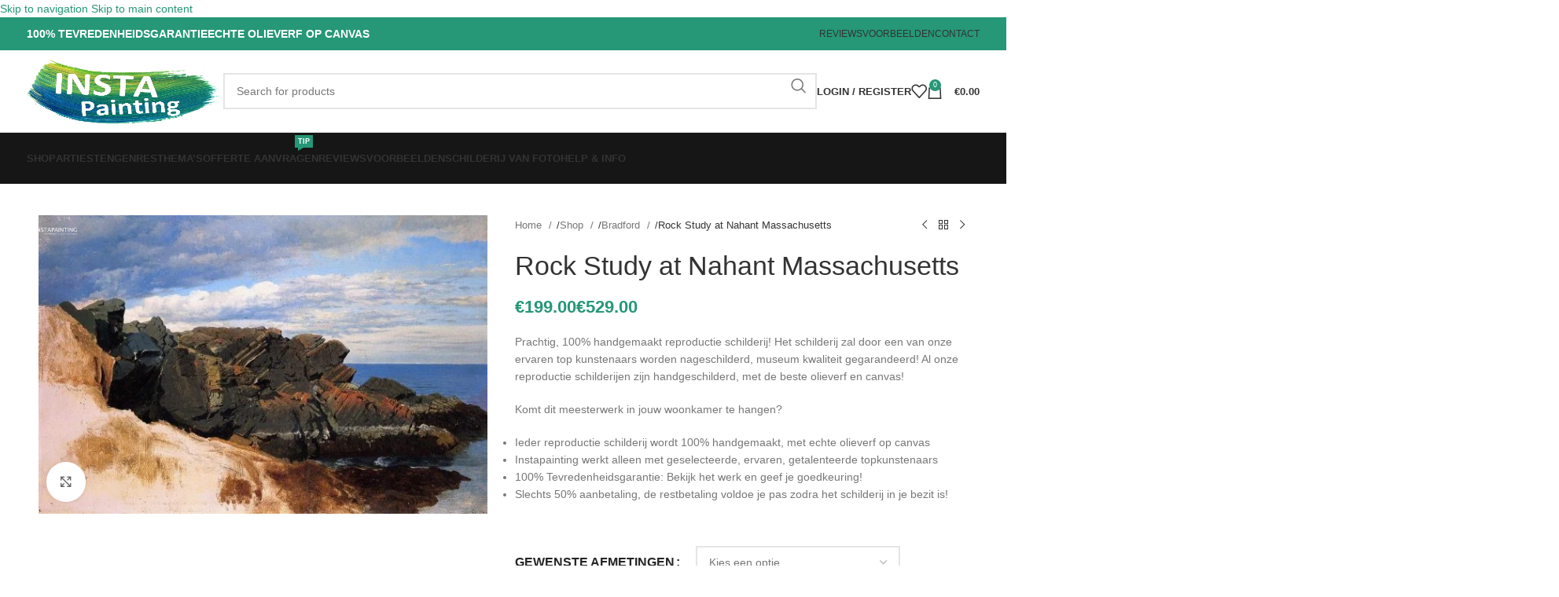

--- FILE ---
content_type: text/html; charset=UTF-8
request_url: https://www.instapainting.nl/shop/bradford/rock-study-at-nahant-massachusetts/
body_size: 60222
content:
<!DOCTYPE html><html lang="nl-NL"><head><script data-no-optimize="1">var litespeed_docref=sessionStorage.getItem("litespeed_docref");litespeed_docref&&(Object.defineProperty(document,"referrer",{get:function(){return litespeed_docref}}),sessionStorage.removeItem("litespeed_docref"));</script> <meta charset="UTF-8"><link rel="profile" href="https://gmpg.org/xfn/11"><link rel="pingback" href="https://www.instapainting.nl/xmlrpc.php"><meta name='robots' content='index, follow, max-image-preview:large, max-snippet:-1, max-video-preview:-1' /><style>img:is([sizes="auto" i], [sizes^="auto," i]) { contain-intrinsic-size: 3000px 1500px }</style><title>Rock Study at Nahant Massachusetts - InstaPainting</title><link rel="canonical" href="https://www.instapainting.nl/shop/bradford/rock-study-at-nahant-massachusetts/" /><meta property="og:locale" content="nl_NL" /><meta property="og:type" content="article" /><meta property="og:title" content="Rock Study at Nahant Massachusetts - InstaPainting" /><meta property="og:url" content="https://www.instapainting.nl/shop/bradford/rock-study-at-nahant-massachusetts/" /><meta property="og:site_name" content="InstaPainting" /><meta property="article:modified_time" content="2024-03-12T14:01:00+00:00" /><meta property="og:image" content="https://www.instapainting.nl/wp-content/uploads/2020/08/Rock-Study-at-Nahant-Massachusetts-1855-William-Bradford-Reproductie-Schilderij-1.jpg" /><meta property="og:image:width" content="1258" /><meta property="og:image:height" content="837" /><meta property="og:image:type" content="image/jpeg" /><meta name="twitter:card" content="summary_large_image" /><meta name="twitter:description" content="[html_block id=&quot;82655&quot;]" /> <script type="application/ld+json" class="yoast-schema-graph">{"@context":"https://schema.org","@graph":[{"@type":"WebPage","@id":"https://www.instapainting.nl/shop/bradford/rock-study-at-nahant-massachusetts/","url":"https://www.instapainting.nl/shop/bradford/rock-study-at-nahant-massachusetts/","name":"Rock Study at Nahant Massachusetts - InstaPainting","isPartOf":{"@id":"https://www.instapainting.nl/#website"},"primaryImageOfPage":{"@id":"https://www.instapainting.nl/shop/bradford/rock-study-at-nahant-massachusetts/#primaryimage"},"image":{"@id":"https://www.instapainting.nl/shop/bradford/rock-study-at-nahant-massachusetts/#primaryimage"},"thumbnailUrl":"https://www.instapainting.nl/wp-content/uploads/2020/08/Rock-Study-at-Nahant-Massachusetts-1855-William-Bradford-Reproductie-Schilderij-1.jpg","datePublished":"2020-08-20T12:41:02+00:00","dateModified":"2024-03-12T14:01:00+00:00","breadcrumb":{"@id":"https://www.instapainting.nl/shop/bradford/rock-study-at-nahant-massachusetts/#breadcrumb"},"inLanguage":"nl-NL","potentialAction":[{"@type":"ReadAction","target":["https://www.instapainting.nl/shop/bradford/rock-study-at-nahant-massachusetts/"]}]},{"@type":"ImageObject","inLanguage":"nl-NL","@id":"https://www.instapainting.nl/shop/bradford/rock-study-at-nahant-massachusetts/#primaryimage","url":"https://www.instapainting.nl/wp-content/uploads/2020/08/Rock-Study-at-Nahant-Massachusetts-1855-William-Bradford-Reproductie-Schilderij-1.jpg","contentUrl":"https://www.instapainting.nl/wp-content/uploads/2020/08/Rock-Study-at-Nahant-Massachusetts-1855-William-Bradford-Reproductie-Schilderij-1.jpg","width":1258,"height":837},{"@type":"BreadcrumbList","@id":"https://www.instapainting.nl/shop/bradford/rock-study-at-nahant-massachusetts/#breadcrumb","itemListElement":[{"@type":"ListItem","position":1,"name":"Home","item":"https://www.instapainting.nl/"},{"@type":"ListItem","position":2,"name":"Shop","item":"https://www.instapainting.nl/shop/"},{"@type":"ListItem","position":3,"name":"Rock Study at Nahant Massachusetts"}]},{"@type":"WebSite","@id":"https://www.instapainting.nl/#website","url":"https://www.instapainting.nl/","name":"InstaPainting","description":"Reproductie Schilderijen","potentialAction":[{"@type":"SearchAction","target":{"@type":"EntryPoint","urlTemplate":"https://www.instapainting.nl/?s={search_term_string}"},"query-input":{"@type":"PropertyValueSpecification","valueRequired":true,"valueName":"search_term_string"}}],"inLanguage":"nl-NL"}]}</script> <link rel='dns-prefetch' href='//fonts.googleapis.com' /><link rel="alternate" type="application/rss+xml" title="InstaPainting &raquo; feed" href="https://www.instapainting.nl/feed/" /><link rel="alternate" type="application/rss+xml" title="InstaPainting &raquo; reacties feed" href="https://www.instapainting.nl/comments/feed/" /><link rel="alternate" type="application/rss+xml" title="InstaPainting &raquo; Rock Study at Nahant Massachusetts reacties feed" href="https://www.instapainting.nl/shop/bradford/rock-study-at-nahant-massachusetts/feed/" /><style id="litespeed-ccss">ul{box-sizing:border-box}.entry-content{counter-reset:footnotes}:root{--wp--preset--font-size--normal:16px;--wp--preset--font-size--huge:42px}.screen-reader-text{clip:rect(1px,1px,1px,1px);word-wrap:normal!important;border:0;-webkit-clip-path:inset(50%);clip-path:inset(50%);height:1px;margin:-1px;overflow:hidden;padding:0;position:absolute;width:1px}html :where(img[class*=wp-image-]){height:auto;max-width:100%}:where(figure){margin:0 0 1em}body{--wp--preset--color--black:#000;--wp--preset--color--cyan-bluish-gray:#abb8c3;--wp--preset--color--white:#fff;--wp--preset--color--pale-pink:#f78da7;--wp--preset--color--vivid-red:#cf2e2e;--wp--preset--color--luminous-vivid-orange:#ff6900;--wp--preset--color--luminous-vivid-amber:#fcb900;--wp--preset--color--light-green-cyan:#7bdcb5;--wp--preset--color--vivid-green-cyan:#00d084;--wp--preset--color--pale-cyan-blue:#8ed1fc;--wp--preset--color--vivid-cyan-blue:#0693e3;--wp--preset--color--vivid-purple:#9b51e0;--wp--preset--gradient--vivid-cyan-blue-to-vivid-purple:linear-gradient(135deg,rgba(6,147,227,1) 0%,#9b51e0 100%);--wp--preset--gradient--light-green-cyan-to-vivid-green-cyan:linear-gradient(135deg,#7adcb4 0%,#00d082 100%);--wp--preset--gradient--luminous-vivid-amber-to-luminous-vivid-orange:linear-gradient(135deg,rgba(252,185,0,1) 0%,rgba(255,105,0,1) 100%);--wp--preset--gradient--luminous-vivid-orange-to-vivid-red:linear-gradient(135deg,rgba(255,105,0,1) 0%,#cf2e2e 100%);--wp--preset--gradient--very-light-gray-to-cyan-bluish-gray:linear-gradient(135deg,#eee 0%,#a9b8c3 100%);--wp--preset--gradient--cool-to-warm-spectrum:linear-gradient(135deg,#4aeadc 0%,#9778d1 20%,#cf2aba 40%,#ee2c82 60%,#fb6962 80%,#fef84c 100%);--wp--preset--gradient--blush-light-purple:linear-gradient(135deg,#ffceec 0%,#9896f0 100%);--wp--preset--gradient--blush-bordeaux:linear-gradient(135deg,#fecda5 0%,#fe2d2d 50%,#6b003e 100%);--wp--preset--gradient--luminous-dusk:linear-gradient(135deg,#ffcb70 0%,#c751c0 50%,#4158d0 100%);--wp--preset--gradient--pale-ocean:linear-gradient(135deg,#fff5cb 0%,#b6e3d4 50%,#33a7b5 100%);--wp--preset--gradient--electric-grass:linear-gradient(135deg,#caf880 0%,#71ce7e 100%);--wp--preset--gradient--midnight:linear-gradient(135deg,#020381 0%,#2874fc 100%);--wp--preset--font-size--small:13px;--wp--preset--font-size--medium:20px;--wp--preset--font-size--large:36px;--wp--preset--font-size--x-large:42px;--wp--preset--font-family--inter:"Inter",sans-serif;--wp--preset--font-family--cardo:Cardo;--wp--preset--spacing--20:.44rem;--wp--preset--spacing--30:.67rem;--wp--preset--spacing--40:1rem;--wp--preset--spacing--50:1.5rem;--wp--preset--spacing--60:2.25rem;--wp--preset--spacing--70:3.38rem;--wp--preset--spacing--80:5.06rem;--wp--preset--shadow--natural:6px 6px 9px rgba(0,0,0,.2);--wp--preset--shadow--deep:12px 12px 50px rgba(0,0,0,.4);--wp--preset--shadow--sharp:6px 6px 0px rgba(0,0,0,.2);--wp--preset--shadow--outlined:6px 6px 0px -3px rgba(255,255,255,1),6px 6px rgba(0,0,0,1);--wp--preset--shadow--crisp:6px 6px 0px rgba(0,0,0,1)}.vc_row:after,.vc_row:before{content:" ";display:table}.vc_row:after{clear:both}.vc_column_container{width:100%}.vc_row{margin-left:-15px;margin-right:-15px}.vc_col-sm-10,.vc_col-sm-12,.vc_col-sm-2,.vc_col-sm-6{position:relative;min-height:1px;padding-left:15px;padding-right:15px;box-sizing:border-box}@media (min-width:768px){.vc_col-sm-10,.vc_col-sm-12,.vc_col-sm-2,.vc_col-sm-6{float:left}.vc_col-sm-12{width:100%}.vc_col-sm-10{width:83.33333333%}.vc_col-sm-6{width:50%}.vc_col-sm-2{width:16.66666667%}}.wpb_text_column :last-child,.wpb_text_column p:last-child{margin-bottom:0}.wpb_content_element{margin-bottom:35px}.wpb-content-wrapper{margin:0;padding:0;border:none;overflow:unset;display:block}.vc_column-inner:after,.vc_column-inner:before{content:" ";display:table}.vc_column-inner:after{clear:both}.vc_column_container{padding-left:0;padding-right:0}.vc_column_container>.vc_column-inner{box-sizing:border-box;padding-left:15px;padding-right:15px;width:100%}.vc_row-has-fill+.vc_row>.vc_column_container>.vc_column-inner,.vc_row-has-fill>.vc_column_container>.vc_column-inner{padding-top:35px}.vc_custom_heading a,.vc_custom_heading a:visited{border:none;text-decoration:inherit;color:inherit}.vc_custom_heading a{opacity:1}.vc_separator{display:flex;flex-direction:row;flex-wrap:nowrap;align-items:center}.vc_separator .vc_sep_holder{height:1px;position:relative;flex:1 1 auto;min-width:10%}.vc_separator .vc_sep_holder .vc_sep_line{height:1px;border-top:1px solid #ebebeb;display:block;position:relative;top:1px;width:100%}.vc_separator.vc_separator_no_text:not(.vc_sep_shadow) .vc_sep_holder_l{width:100%}.vc_separator.vc_separator_no_text:not(.vc_sep_shadow) .vc_sep_holder_r{display:none}.vc_sep_width_50{width:50%}.vc_sep_pos_align_center{margin-left:auto;margin-right:auto}.wpb_single_image a{border:none;outline:0}.wpb_single_image img{height:auto;max-width:100%;vertical-align:top}.wpb_single_image .vc_single_image-wrapper{display:inline-block;vertical-align:top;max-width:100%}.wpb_single_image .vc_single_image-wrapper.vc_box_shadow_border{border-radius:0;box-shadow:0 0 5px rgba(0,0,0,.1)}.wpb_single_image .vc_single_image-wrapper.vc_box_shadow_border img{border-radius:0;box-shadow:0 0 5px rgba(0,0,0,.1)}.wpb_single_image .vc_single_image-wrapper.vc_box_shadow_border{padding:6px}.wpb_single_image.vc_align_center{text-align:center}.wpb_single_image.vc_align_left{text-align:left}.wpb_single_image .vc_figure{display:inline-block;vertical-align:top;margin:0;max-width:100%}.container,.container-fluid{width:100%;padding-right:15px;padding-left:15px;margin-right:auto;margin-left:auto}.row{display:flex;flex-wrap:wrap;margin-inline:calc((var(--wd-sp,30px)/2)*-1)}.col-12,.col-auto,.col-lg-12,.col-lg-6,.col-md-12,.col-md-6{position:relative;width:100%;min-height:1px;padding-inline:calc(var(--wd-sp,30px)/2)}.col-auto{flex:0 0 auto;width:auto;max-width:none}.col-12{flex:0 0 100%;max-width:100%}@media (min-width:769px){.col-md-6{flex:0 0 50%;max-width:50%}.col-md-12{flex:0 0 100%;max-width:100%}}@media (min-width:1025px){.col-lg-6{flex:0 0 50%;max-width:50%}.col-lg-12{flex:0 0 100%;max-width:100%}}.align-items-start{align-items:flex-start!important}:root{--wd-text-line-height:1.6;--wd-brd-radius:.001px;--wd-form-height:42px;--wd-form-color:inherit;--wd-form-placeholder-color:inherit;--wd-form-bg:transparent;--wd-form-brd-color:rgba(0,0,0,.1);--wd-form-brd-color-focus:rgba(0,0,0,.15);--wd-form-chevron:url([data-uri]);--btn-height:42px;--btn-transform:uppercase;--btn-font-weight:600;--btn-font-family:inherit;--btn-font-style:unset;--wd-main-bgcolor:#fff;--wd-scroll-w:.001px;--wd-admin-bar-h:.001px;--wd-tags-mb:20px;--wd-block-spacing:20px;--wd-header-banner-mt:.001px;--wd-sticky-nav-w:.001px;--color-white:#fff;--color-gray-100:#f7f7f7;--color-gray-200:#f1f1f1;--color-gray-300:#bbb;--color-gray-400:#a5a5a5;--color-gray-500:#767676;--color-gray-600:#666;--color-gray-700:#555;--color-gray-800:#333;--color-gray-900:#242424;--bgcolor-black-rgb:0,0,0;--bgcolor-white-rgb:255,255,255;--bgcolor-white:#fff;--bgcolor-gray-100:#f7f7f7;--bgcolor-gray-200:#f7f7f7;--bgcolor-gray-300:#f1f1f1;--bgcolor-gray-400:rgba(187,187,187,.4);--brdcolor-gray-200:rgba(0,0,0,.075);--brdcolor-gray-300:rgba(0,0,0,.105);--brdcolor-gray-400:rgba(0,0,0,.12);--brdcolor-gray-500:rgba(0,0,0,.2)}html,body,div,span,h1,h2,h3,h4,p,a,img,small,strong,ul,li,form,label,table,tbody,tr,th,td,figure,header,nav,mark{margin:0;padding:0;border:0;vertical-align:baseline;font:inherit;font-size:100%}*,*:before,*:after{-webkit-box-sizing:border-box;-moz-box-sizing:border-box;box-sizing:border-box}html{line-height:1;-webkit-text-size-adjust:100%;font-family:sans-serif;overflow-x:hidden}ul{list-style:none;margin-bottom:var(--list-mb);padding-left:var(--li-pl);--list-mb:20px;--li-mb:10px;--li-pl:17px}th,td{vertical-align:middle;text-align:left}a img{border:none}figure,header,nav{display:block}a,button,input{touch-action:manipulation}button,input,select,textarea{margin:0;color:inherit;font:inherit}button{overflow:visible}button,html input[type=button],input[type=submit]{-webkit-appearance:button}button::-moz-focus-inner,input::-moz-focus-inner{padding:0;border:0;padding:0;border:0}body{margin:0;background-color:#fff;color:var(--wd-text-color);text-rendering:optimizeLegibility;font-weight:var(--wd-text-font-weight);font-style:var(--wd-text-font-style);font-size:var(--wd-text-font-size);font-family:var(--wd-text-font);-webkit-font-smoothing:antialiased;-moz-osx-font-smoothing:grayscale;line-height:var(--wd-text-line-height)}@supports (overflow:clip){body{overflow:clip}}:is(body){height:auto}p{margin-bottom:var(--wd-tags-mb)}a{color:var(--wd-link-color);text-decoration:none}:is(h1,h2,h3,h4,h5,h6,.title) a{color:inherit}label{display:block;margin-bottom:5px;color:var(--wd-title-color);vertical-align:middle;font-weight:400}.required{border:none;color:#e01020;font-size:16px;line-height:1}strong{font-weight:600}mark{display:inline-block;padding:5px 8px;background-color:#f7f7f7;color:#242424;font-weight:600;line-height:1}small{font-size:80%}img{max-width:100%;height:auto;border:0;vertical-align:middle}h1{font-size:28px}h2{font-size:24px}h3{font-size:22px}h4{font-size:18px}.wd-entities-title a{color:inherit}h1,h2,h3,h4,.title{display:block;margin-bottom:var(--wd-tags-mb);color:var(--wd-title-color);text-transform:var(--wd-title-transform);font-weight:var(--wd-title-font-weight);font-style:var(--wd-title-font-style);font-family:var(--wd-title-font);line-height:1.4}.wd-entities-title{display:block;color:var(--wd-entities-title-color);word-wrap:break-word;font-weight:var(--wd-entities-title-font-weight);font-style:var(--wd-entities-title-font-style);font-family:var(--wd-entities-title-font);text-transform:var(--wd-entities-title-transform);line-height:1.4}li{margin-bottom:var(--li-mb)}li:last-child{margin-bottom:0}li>ul{margin-top:var(--li-mb);margin-bottom:0}ul{list-style:disc}.wd-sub-menu,.wd-sub-menu ul,.wd-nav{list-style:none;--li-pl:0}.wd-sub-menu,.wd-sub-menu ul,.wd-nav{--list-mb:0;--li-mb:0}.text-center{--content-align:center;--text-align:center;text-align:var(--text-align)}.text-right{--text-align:right;text-align:var(--text-align);--content-align:flex-end}.text-left{--text-align:left;text-align:var(--text-align);--content-align:flex-start}.wd-fontsize-xs{font-size:14px}.wd-fontsize-l{font-size:22px}.wd-items-top{align-items:flex-start}[class*=color-scheme-light]{--color-white:#000;--color-gray-100:rgba(255,255,255,.1);--color-gray-200:rgba(255,255,255,.2);--color-gray-300:rgba(255,255,255,.5);--color-gray-400:rgba(255,255,255,.6);--color-gray-500:rgba(255,255,255,.7);--color-gray-600:rgba(255,255,255,.8);--color-gray-700:rgba(255,255,255,.9);--color-gray-800:#fff;--color-gray-900:#fff;--bgcolor-black-rgb:255,255,255;--bgcolor-white-rgb:0,0,0;--bgcolor-white:#0f0f0f;--bgcolor-gray-100:#0a0a0a;--bgcolor-gray-200:#121212;--bgcolor-gray-300:#141414;--bgcolor-gray-400:#171717;--brdcolor-gray-200:rgba(255,255,255,.1);--brdcolor-gray-300:rgba(255,255,255,.15);--brdcolor-gray-400:rgba(255,255,255,.25);--brdcolor-gray-500:rgba(255,255,255,.3);--wd-text-color:rgba(255,255,255,.8);--wd-title-color:#fff;--wd-widget-title-color:var(--wd-title-color);--wd-entities-title-color:#fff;--wd-entities-title-color-hover:rgba(255,255,255,.8);--wd-link-color:rgba(255,255,255,.9);--wd-link-color-hover:#fff;--wd-form-brd-color:rgba(255,255,255,.2);--wd-form-brd-color-focus:rgba(255,255,255,.3);--wd-form-placeholder-color:rgba(255,255,255,.6);--wd-form-chevron:url([data-uri]);--wd-main-bgcolor:#1a1a1a;color:var(--wd-text-color)}.color-scheme-dark{--color-white:#fff;--color-gray-100:#f7f7f7;--color-gray-200:#f1f1f1;--color-gray-300:#bbb;--color-gray-400:#a5a5a5;--color-gray-500:#767676;--color-gray-600:#666;--color-gray-700:#555;--color-gray-800:#333;--color-gray-900:#242424;--bgcolor-black-rgb:0,0,0;--bgcolor-white-rgb:255,255,255;--bgcolor-white:#fff;--bgcolor-gray-100:#f7f7f7;--bgcolor-gray-200:#f7f7f7;--bgcolor-gray-300:#f1f1f1;--bgcolor-gray-400:rgba(187,187,187,.4);--brdcolor-gray-200:rgba(0,0,0,.075);--brdcolor-gray-300:rgba(0,0,0,.105);--brdcolor-gray-400:rgba(0,0,0,.12);--brdcolor-gray-500:rgba(0,0,0,.2);--wd-text-color:#767676;--wd-title-color:#242424;--wd-entities-title-color:#333;--wd-entities-title-color-hover:rgba(51,51,51,.65);--wd-link-color:#333;--wd-link-color-hover:#242424;--wd-form-brd-color:rgba(0,0,0,.1);--wd-form-brd-color-focus:rgba(0,0,0,.15);--wd-form-placeholder-color:#767676;color:var(--wd-text-color)}.wd-fill{position:absolute;inset:0}.set-mb-s{--margin-bottom:10px}.set-mb-s>*{margin-bottom:var(--margin-bottom)}.set-mb-l{--margin-bottom:20px}.set-mb-l>*{margin-bottom:var(--margin-bottom)}.set-cont-mb-s{--wd-tags-mb:10px}.reset-last-child>*:last-child{margin-bottom:0}@keyframes wd-fadeIn{from{opacity:0}to{opacity:1}}@keyframes wd-fadeInBottomShort{from{transform:translate3d(0,20px,0)}to{transform:none}}table{margin-bottom:35px;width:100%;border-spacing:0;border-collapse:collapse;line-height:1.4}table th{padding:15px 10px;border-bottom:2px solid var(--brdcolor-gray-200);color:var(--wd-title-color);text-transform:uppercase;font-weight:var(--wd-title-font-weight);font-style:var(--wd-title-font-style);font-size:110%;font-family:var(--wd-title-font)}table td{padding:15px 12px;border-bottom:1px solid var(--brdcolor-gray-300)}table :is(tbody,tfoot) th{border-bottom:1px solid var(--brdcolor-gray-300);text-transform:none;font-size:inherit}.responsive-table{overflow-x:auto;margin-bottom:35px}.responsive-table table{margin-bottom:0}input[type=email],input[type=number],input[type=text],textarea,select{-webkit-appearance:none;-moz-appearance:none;appearance:none}input[type=email],input[type=number],input[type=text],textarea,select{padding:0 15px;max-width:100%;width:100%;height:var(--wd-form-height);border:var(--wd-form-brd-width) solid var(--wd-form-brd-color);border-radius:var(--wd-form-brd-radius);background-color:var(--wd-form-bg);box-shadow:none;color:var(--wd-form-color);vertical-align:middle;font-size:14px}::-webkit-input-placeholder{color:var(--wd-form-placeholder-color)}::-moz-placeholder{color:var(--wd-form-placeholder-color)}:-moz-placeholder{color:var(--wd-form-placeholder-color)}input[type=checkbox]{box-sizing:border-box;margin-top:0;padding:0;vertical-align:middle;margin-inline-end:5px}input[type=number]{padding:0;text-align:center}input[type=number]::-webkit-inner-spin-button,input[type=number]::-webkit-outer-spin-button{height:auto}textarea{overflow:auto;padding:10px 15px;min-height:190px}select{padding-right:30px;background-image:var(--wd-form-chevron);background-position:right 10px top 50%;background-size:auto 18px;background-repeat:no-repeat}select option{background-color:var(--bgcolor-white)}input:-webkit-autofill{border-color:var(--wd-form-brd-color);-webkit-box-shadow:0 0 0 1000px var(--wd-form-bg) inset;-webkit-text-fill-color:var(--wd-form-color)}:is(.btn,.button,button,[type=submit],[type=button]){padding:5px 20px;min-height:var(--btn-height);font-size:13px;position:relative;display:inline-flex;align-items:center;justify-content:center;outline:none;border:0 solid transparent;border-radius:0;box-shadow:none;vertical-align:middle;text-align:center;text-decoration:none;text-transform:var(--btn-transform);text-shadow:none;font-weight:var(--btn-font-weight);font-family:var(--btn-font-family);font-style:var(--btn-font-style);line-height:1.2;color:var(--btn-color,#3e3e3e);background-color:var(--btn-bgcolor,#f3f3f3)}[class*=wd-grid]{--wd-col:var(--wd-col-lg);--wd-gap:var(--wd-gap-lg);--wd-col-lg:1;--wd-gap-lg:20px}.wd-grid-g{display:grid;grid-template-columns:repeat(var(--wd-col),minmax(0,1fr));gap:var(--wd-gap)}.wd-scroll-content{overflow:hidden;overflow-y:auto;-webkit-overflow-scrolling:touch;max-height:50vh}.wd-dropdown{position:absolute;top:100%;left:0;z-index:380;margin-top:15px;margin-right:0;margin-left:calc(var(--nav-gap,.001px)/2*-1);background-color:var(--bgcolor-white);background-position:bottom right;background-clip:border-box;background-repeat:no-repeat;box-shadow:0 0 3px rgba(0,0,0,.15);text-align:left;border-radius:var(--wd-brd-radius);visibility:hidden;opacity:0;transform:translateY(15px) translateZ(0)}.wd-dropdown:after{content:"";position:absolute;inset-inline:0;bottom:100%;height:15px}.wd-dropdown-menu{min-height:min(var(--wd-dropdown-height,unset),var(--wd-content-h,var(--wd-dropdown-height,unset)));width:var(--wd-dropdown-width);background-image:var(--wd-dropdown-bg-img)}.wd-dropdown-menu:is(.wd-design-sized,.wd-design-full-width,.wd-design-full-height) .wd-sub-menu>li{margin-bottom:25px;width:200px}.wd-dropdown-menu.wd-design-full-width{--wd-dropdown-width:100vw}:is(.wd-nav-sticky,.wd-header-nav) .wd-dropdown-menu.wd-design-full-width{border-radius:0}.wd-dropdown-menu.wd-design-full-width:not(.wd-scroll){padding-top:var(--wd-dropdown-padding,30px);padding-bottom:var(--wd-dropdown-padding);padding-left:calc(var(--wd-scroll-w) + var(--wd-sticky-nav-w))}.wd-side-hidden{--wd-side-hidden-w:340px;position:fixed;inset-block:var(--wd-admin-bar-h) 0;z-index:500;overflow:hidden;overflow-y:auto;-webkit-overflow-scrolling:touch;width:min(var(--wd-side-hidden-w),100vw);background-color:var(--bgcolor-white)}.wd-side-hidden.wd-left{right:auto;left:0;transform:translate3d(-100%,0,0)}.wd-side-hidden.wd-right{right:0;left:auto;transform:translate3d(100%,0,0)}.wd-sub-menu{--sub-menu-color:#838383;--sub-menu-color-hover:var(--wd-primary-color)}.wd-sub-menu li{position:relative}.wd-sub-menu li>a{position:relative;display:flex;align-items:center;padding-top:8px;padding-bottom:8px;color:var(--sub-menu-color);font-size:14px;line-height:1.3}.wd-dropdown-menu:is(.wd-design-sized,.wd-design-full-width,.wd-design-full-height) .wd-sub-menu>li>a{--sub-menu-color:#333;--sub-menu-color-hover:var(--wd-primary-color);text-transform:uppercase;font-weight:600}.wd-nav{--nav-gap:20px;display:inline-flex;flex-wrap:wrap;justify-content:var(--text-align);text-align:left;gap:1px var(--nav-gap)}.wd-nav>li{position:relative}.wd-nav>li>a{position:relative;display:flex;align-items:center;flex-direction:row;text-transform:uppercase;font-weight:600;font-size:13px;line-height:1.2}.wd-nav>li>a .menu-label{left:calc(100% - 30px);margin-left:0}.wd-nav>li:is(.wd-has-children,.menu-item-has-children)>a:after{margin-left:4px;font-weight:400;font-style:normal;font-size:clamp(6px,50%,18px);order:3;content:"\f129";font-family:"woodmart-font"}.wd-nav[class*=wd-style-]{--nav-color:#333;--nav-color-hover:rgba(51,51,51,.7);--nav-color-active:rgba(51,51,51,.7);--nav-chevron-color:rgba(82,82,82,.45)}.wd-nav[class*=wd-style-]>li>a{color:var(--nav-color)}.wd-nav[class*=wd-style-]>li:is(.current-menu-item,.wd-active,.active)>a{color:var(--nav-color-active)}.wd-nav[class*=wd-style-]>li:is(.wd-has-children,.menu-item-has-children)>a:after{color:var(--nav-chevron-color)}:is(.color-scheme-light,.whb-color-light) .wd-nav[class*=wd-style-]{--nav-color:#fff;--nav-color-hover:rgba(255,255,255,.8);--nav-color-active:rgba(255,255,255,.8);--nav-chevron-color:rgba(255,255,255,.6)}.wd-nav.wd-style-default{--nav-color-hover:var(--wd-primary-color);--nav-color-active:var(--wd-primary-color)}.wd-nav:is(.wd-style-bordered,.wd-style-separated)>li{display:flex;flex-direction:row}.wd-nav:is(.wd-style-bordered,.wd-style-separated)>li:not(:last-child):after{content:"";position:relative;inset-inline-end:calc((var(--nav-gap)/2)*-1);border-right:1px solid rgba(0,0,0,.105)}:is(.color-scheme-light,.whb-color-light) .wd-nav:is(.wd-style-bordered,.wd-style-separated)>li:not(:last-child):after{border-color:rgba(255,255,255,.25)}.wd-nav.wd-style-bordered>li{align-items:stretch}.wd-nav[class*=wd-style-underline] .nav-link-text{position:relative;display:inline-block;padding-block:1px;line-height:1.2}.wd-nav[class*=wd-style-underline] .nav-link-text:after{content:'';position:absolute;top:100%;left:0;width:0;height:2px;background-color:var(--wd-primary-color)}.wd-nav[class*=wd-style-underline]>li:is(:hover,.current-menu-item,.wd-active,.active)>a .nav-link-text:after{width:100%}.wd-close-side{position:fixed;z-index:400;background-color:rgba(0,0,0,.7);opacity:0}.wd-action-btn{display:inline-flex;vertical-align:middle;--action-btn-color:var(--color-gray-800);--action-btn-hover-color:var(--color-gray-500)}.wd-action-btn>a{display:inline-flex;align-items:center;justify-content:center;color:var(--action-btn-color)}.wd-action-btn>a:before{font-family:"woodmart-font"}.wd-action-btn>a:after{position:absolute;top:calc(50% - .5em);left:0;opacity:0;content:"";display:inline-block;width:1em;height:1em;border:1px solid rgba(0,0,0,0);border-left-color:var(--color-gray-900);border-radius:50%;vertical-align:middle;animation:wd-rotate .45s infinite linear var(--wd-anim-state,paused)}.wd-action-btn.wd-style-icon>a{position:relative;flex-direction:column;width:50px;height:50px;font-weight:400;font-size:0!important;line-height:0}.wd-action-btn.wd-style-icon>a:before{font-size:20px}.wd-action-btn.wd-style-icon>a:after{left:calc(50% - .5em);font-size:18px}.wd-action-btn.wd-style-text>a{position:relative;font-weight:600;line-height:1}.wd-action-btn.wd-style-text>a:before{margin-inline-end:.3em;font-size:110%;font-weight:400}.wd-compare-icon>a:before{content:"\f128"}.wd-wishlist-icon>a:before{content:"\f106"}.wd-quick-view-icon>a:before{content:"\f130"}.wd-cross-icon>a:before{content:"\f112"}.wd-heading{display:flex;flex:0 0 auto;align-items:center;justify-content:flex-end;gap:10px;padding:20px 15px;border-bottom:1px solid var(--brdcolor-gray-300)}.wd-heading .title{flex:1 1 auto;margin-bottom:0;font-size:130%}.wd-heading .wd-action-btn{flex:0 0 auto}.wd-heading .wd-action-btn.wd-style-text>a{height:25px}:is(.widget,.wd-widget,div[class^=vc_wp]){line-height:1.4;--wd-link-color:var(--color-gray-500);--wd-link-color-hover:var(--color-gray-800)}.widget{margin-bottom:30px;padding-bottom:30px;border-bottom:1px solid var(--brdcolor-gray-300)}.widget:last-child{margin-bottom:0;padding-bottom:0;border-bottom:none}.website-wrapper{position:relative;background-color:var(--wd-main-bgcolor)}.main-page-wrapper{margin-top:-40px;padding-top:40px;min-height:50vh;background-color:var(--wd-main-bgcolor)}.site-content{margin-bottom:40px}.container{max-width:var(--wd-container-w)}.btn.btn-color-primary{color:#fff;background-color:var(--wd-primary-color)}.btn-style-bordered.btn-color-primary{color:var(--wd-primary-color);border-color:var(--wd-primary-color)}.btn-size-large{padding:5px 28px;min-height:48px;font-size:14px}.btn.btn-style-semi-round{border-radius:5px}.btn.btn-style-bordered{border-width:2px}.btn.btn-style-bordered:not(:hover){background-color:transparent!important}[class*=screen-reader]{position:absolute!important;clip:rect(1px,1px,1px,1px);transform:scale(0)}@media (min-width:1025px){.wd-scroll{--scrollbar-track-bg:rgba(0,0,0,.05);--scrollbar-thumb-bg:rgba(0,0,0,.12)}.wd-scroll ::-webkit-scrollbar{width:5px}.wd-scroll ::-webkit-scrollbar-track{background-color:var(--scrollbar-track-bg)}.wd-scroll ::-webkit-scrollbar-thumb{background-color:var(--scrollbar-thumb-bg)}}@media (max-width:1024px){@supports not (overflow:clip){body{overflow:hidden}}[class*=wd-grid]{--wd-col:var(--wd-col-md);--wd-gap:var(--wd-gap-md);--wd-col-md:var(--wd-col-lg);--wd-gap-md:var(--wd-gap-lg)}.wd-side-hidden{--wd-side-hidden-w:min(300px,80vw)}.wd-close-side{top:-150px}}@media (max-width:768.98px){.wd-hide-sm{display:none!important}[class*=wd-grid]{--wd-col:var(--wd-col-sm);--wd-gap:var(--wd-gap-sm);--wd-col-sm:var(--wd-col-md);--wd-gap-sm:var(--wd-gap-md)}}@media (min-width:769px) and (max-width:1024px){.wd-hide-md-sm{display:none!important}}.wd-lazy-load{width:100%;transform:translateZ(0)}.wd-lazy-fade{opacity:0}.wd-wpb{margin-bottom:30px}.wpb_single_image .vc_single_image-wrapper img{border-radius:var(--wd-brd-radius)}.wpb_single_image .vc_single_image-wrapper[class*=vc_box_shadow],.wpb_single_image .vc_single_image-wrapper[class*=vc_box_shadow] img{box-shadow:0 0 9px rgba(0,0,0,.12)}.wd-breadcrumbs{vertical-align:middle}.woocommerce-breadcrumb{display:inline-flex;align-items:center;flex-wrap:wrap;color:var(--color-gray-800)}.woocommerce-breadcrumb a{margin-inline-end:6px}.woocommerce-breadcrumb a:after{content:"/";margin-inline-start:5px}.woocommerce-breadcrumb a{color:var(--color-gray-500)}.woocommerce-breadcrumb .breadcrumb-last{margin-inline-end:8px;font-weight:600}.woocommerce-breadcrumb .breadcrumb-last:last-child{margin-inline-end:0}.amount{color:var(--wd-primary-color);font-weight:600}.price{color:var(--wd-primary-color)}.price .amount{font-size:inherit}.woocommerce-notices-wrapper:empty{display:none}:is(.blockOverlay,.wd-loader-overlay):after{position:absolute;top:calc(50% - 13px);left:calc(50% - 13px);content:"";display:inline-block;width:26px;height:26px;border:1px solid rgba(0,0,0,0);border-left-color:var(--color-gray-900);border-radius:50%;vertical-align:middle;animation:wd-rotate .45s infinite linear var(--wd-anim-state,paused);--wd-anim-state:running}.wd-loader-overlay{z-index:340;border-radius:inherit;animation:wd-fadeIn .6s ease both;background-color:rgba(var(--bgcolor-white-rgb),.6);border-radius:var(--wd-brd-radius)}.wd-loader-overlay:not(.wd-loading){display:none}.single_add_to_cart_button{border-radius:var(--btn-accented-brd-radius);color:var(--btn-accented-color);box-shadow:var(--btn-accented-box-shadow);background-color:var(--btn-accented-bgcolor);text-transform:var(--btn-accented-transform,var(--btn-transform));font-weight:var(--btn-accented-font-weight,var(--btn-font-weight));font-family:var(--btn-accented-font-family,var(--btn-font-family));font-style:var(--btn-accented-font-style,var(--btn-font-style))}form.cart{display:flex;flex-wrap:wrap;gap:10px;justify-content:var(--content-align)}form.cart>*{flex:1 1 100%}form.cart :where(.single_add_to_cart_button,.wd-buy-now-btn,.quantity){flex:0 0 auto}.woocommerce-product-details__short-description{margin-bottom:20px}.woocommerce-product-details__short-description>*:last-child{margin-bottom:0}.single_add_to_cart_button:before{content:"";position:absolute;inset:0;opacity:0;z-index:1;border-radius:inherit;background-color:inherit;box-shadow:inherit}.single_add_to_cart_button:after{position:absolute;top:calc(50% - 9px);inset-inline-start:calc(50% - 9px);opacity:0;z-index:2;content:"";display:inline-block;width:18px;height:18px;border:1px solid rgba(0,0,0,0);border-left-color:currentColor;border-radius:50%;vertical-align:middle;animation:wd-rotate .45s infinite linear var(--wd-anim-state,paused)}.wd-products-element{position:relative}.wd-products{position:relative;align-items:flex-start}div.quantity{display:inline-flex;vertical-align:top;white-space:nowrap;font-size:0}div.quantity input[type=number]::-webkit-inner-spin-button,div.quantity input[type=number]::-webkit-outer-spin-button,div.quantity input[type=number]{margin:0;-webkit-appearance:none;-moz-appearance:none;appearance:none}div.quantity :is(input[type=number],input[type=text],input[type=button]){display:inline-block;color:var(--wd-form-color)}div.quantity :is(input[type=number],input[type=text]){height:42px}div.quantity input[type=number]{width:30px;border-radius:0;border-right:none;border-left:none}div.quantity input[type=button]{padding:0 5px;min-width:25px;min-height:unset;height:42px;border:var(--wd-form-brd-width) solid var(--wd-form-brd-color);background:var(--wd-form-bg);box-shadow:none}div.quantity .minus{border-start-start-radius:var(--wd-form-brd-radius);border-end-start-radius:var(--wd-form-brd-radius)}div.quantity .plus{border-start-end-radius:var(--wd-form-brd-radius);border-end-end-radius:var(--wd-form-brd-radius)}.product_title{font-size:34px;line-height:1.2;--page-title-display:block}@media (max-width:1024px){[class*=single-breadcrumbs] :is(.woocommerce-breadcrumb,.yoast-breadcrumb) .breadcrumb-link-last{margin-right:0;color:var(--color-gray-800);font-weight:600}[class*=single-breadcrumbs] :is(.woocommerce-breadcrumb,.yoast-breadcrumb) .breadcrumb-link-last:after{content:none}[class*=single-breadcrumbs] :is(.woocommerce-breadcrumb,.yoast-breadcrumb) .breadcrumb-last{display:none}.product_title{font-size:24px}}@media (max-width:768.98px){.product_title{font-size:20px}}.hide-larger-price .price{word-spacing:-1em;visibility:hidden}.hide-larger-price .price *:not(.price){word-spacing:normal;visibility:visible}.hide-larger-price .price>span:nth-child(2){display:none}.shop_attributes{margin-bottom:0;overflow:hidden;--wd-attr-v-gap:30px;--wd-attr-h-gap:30px;--wd-attr-col:1;--wd-attr-brd-width:1px;--wd-attr-brd-style:solid;--wd-attr-brd-color:var(--brdcolor-gray-300);--wd-attr-img-width:24px}.shop_attributes tbody{display:grid;grid-template-columns:repeat(var(--wd-attr-col),1fr);margin-bottom:calc(-1*(var(--wd-attr-v-gap) + var(--wd-attr-brd-width)));column-gap:var(--wd-attr-h-gap)}.shop_attributes tr{display:flex;align-items:center;gap:10px 20px;justify-content:space-between;padding-bottom:calc(var(--wd-attr-v-gap)/2);margin-bottom:calc(var(--wd-attr-v-gap)/2);border-bottom:var(--wd-attr-brd-width) var(--wd-attr-brd-style) var(--wd-attr-brd-color)}.shop_attributes :is(th,td){padding:0;border:none}.shop_attributes th{display:flex;flex:0 0 auto;font-family:var(--wd-text-font)}.shop_attributes td{text-align:end}.shop_attributes p{margin-bottom:0}.shop_attributes :is(.wd-attr-name,.wd-attr-term){display:inline-flex;align-items:center;gap:10px}.wd-nav-mobile>li>a>.menu-label{position:static;margin-top:0;margin-inline-start:5px;opacity:1;align-self:center}.wd-nav-mobile>li>a>.menu-label:before{content:none}.whb-header{margin-bottom:40px}.whb-flex-row{display:flex;flex-direction:row;flex-wrap:nowrap;justify-content:space-between}.whb-column{display:flex;align-items:center;flex-direction:row;max-height:inherit}.whb-col-left,.whb-mobile-left{justify-content:flex-start;margin-left:-10px}.whb-col-right,.whb-mobile-right{justify-content:flex-end;margin-right:-10px}.whb-col-mobile{flex:1 1 auto;justify-content:center;margin-inline:-10px}.whb-flex-flex-middle .whb-col-center{flex:1 1 0%}.whb-general-header :is(.whb-mobile-left,.whb-mobile-right){flex:1 1 0%}.whb-main-header{position:relative;top:0;right:0;left:0;z-index:390;backface-visibility:hidden;-webkit-backface-visibility:hidden}.whb-color-dark:not(.whb-with-bg){background-color:#fff}.wd-header-nav,.site-logo{padding-inline:10px}.wd-header-nav.wd-full-height,.wd-header-nav.wd-full-height :is(.wd-nav,.wd-nav>li,.wd-nav>li>a){height:100%}.wd-header-nav{flex:1 1 auto}.wd-nav-main:not(.wd-offsets-calculated) .wd-dropdown:not(.wd-design-default){opacity:0}.wd-nav-main>li>a,.wd-nav-secondary>li>a{height:40px;font-weight:var(--wd-header-el-font-weight);font-style:var(--wd-header-el-font-style);font-size:var(--wd-header-el-font-size);font-family:var(--wd-header-el-font);text-transform:var(--wd-header-el-transform)}.whb-top-bar .wd-nav-secondary>li>a{font-weight:400;font-size:12px}.site-logo{max-height:inherit}.wd-logo{max-height:inherit}.wd-logo img{padding-top:5px;padding-bottom:5px;max-height:inherit;transform:translateZ(0);backface-visibility:hidden;-webkit-backface-visibility:hidden;perspective:800px}.wd-switch-logo .wd-sticky-logo{display:none;animation:wd-fadeIn .5s ease}.wd-header-mobile-nav .wd-tools-icon:before{content:"\f15a";font-family:"woodmart-font"}.mobile-nav .searchform{--wd-form-brd-width:0;--wd-form-bg:transparent;--wd-form-color:var(--color-gray-500);--wd-form-placeholder-color:var(--color-gray-500);z-index:4;box-shadow:0 -1px 9px rgba(0,0,0,.17)}.mobile-nav .searchform input[type=text]{padding-right:50px;padding-left:20px;height:70px;font-weight:600}.mobile-nav .wd-dropdown-results{position:relative;z-index:4;border-radius:0;inset-inline:auto}.wd-nav-mobile{display:none;margin-inline:0;animation:wd-fadeIn 1s ease}.wd-nav-mobile>li{flex:1 1 100%;max-width:100%;width:100%}.wd-nav-mobile>li>a{color:var(--color-gray-800)}.wd-nav-mobile li.menu-item-has-children>a:after{content:none}.wd-nav-mobile .wd-with-icon>a:before{margin-right:7px;font-weight:400;font-family:"woodmart-font"}.wd-nav-mobile .menu-item-account>a:before{content:"\f124"}.wd-nav-mobile .menu-item-wishlist>a:before{content:"\f106"}.wd-nav-mobile.wd-active{display:block}.wd-nav-mobile>li,.wd-nav-mobile>li>ul li{display:flex;flex-wrap:wrap}.wd-nav-mobile>li>a,.wd-nav-mobile>li>ul li>a{flex:1 1 0%;padding:5px 20px;min-height:50px;border-bottom:1px solid var(--brdcolor-gray-300)}.wd-nav-mobile>li>:is(.wd-sub-menu,.sub-sub-menu),.wd-nav-mobile>li>ul li>:is(.wd-sub-menu,.sub-sub-menu){display:none;flex:1 1 100%;order:3}.wd-nav-mob-tab{--nav-gap:.001px;display:flex;margin:0;border-bottom:1px solid var(--brdcolor-gray-300);background-color:rgba(0,0,0,.04)}.wd-nav-mob-tab>li{flex:1 0 50%;max-width:50%}.wd-nav-mob-tab>li>a{padding:0;height:100%;font-weight:900}.wd-nav-mob-tab>li.wd-active>a{background-color:rgba(0,0,0,.05)}.wd-nav-mob-tab[class*=wd-style-underline]{--nav-color:#909090;--nav-color-hover:#333;--nav-color-active:#333}.wd-nav-mob-tab[class*=wd-style-underline] .nav-link-text{position:static;flex:1 1 auto;padding:18px 15px;text-align:center}.wd-nav-mob-tab[class*=wd-style-underline] .nav-link-text:after{top:auto;bottom:-1px}.wd-nav-mob-tab[class*=wd-style-underline]:after{top:auto;bottom:-1px}.wd-nav-mob-tab:not(.wd-swap) li:first-child .nav-link-text:after{right:0;left:auto}@media (min-width:1025px){.whb-top-bar-inner{height:var(--wd-top-bar-h);max-height:var(--wd-top-bar-h)}.whb-general-header-inner{height:var(--wd-header-general-h);max-height:var(--wd-header-general-h)}.whb-header-bottom-inner{height:var(--wd-header-bottom-h);max-height:var(--wd-header-bottom-h)}.whb-hidden-lg{display:none}}@media (max-width:1024px){.whb-top-bar-inner{height:var(--wd-top-bar-sm-h);max-height:var(--wd-top-bar-sm-h)}.whb-general-header-inner{height:var(--wd-header-general-sm-h);max-height:var(--wd-header-general-sm-h)}.whb-header-bottom-inner{height:var(--wd-header-bottom-sm-h);max-height:var(--wd-header-bottom-sm-h)}.whb-visible-lg,.whb-hidden-mobile{display:none}}.wd-tools-element{position:relative;--wd-count-size:15px;--wd-header-el-color:#333;--wd-header-el-color-hover:rgba(51,51,51,.6)}.wd-tools-element>a{display:flex;align-items:center;justify-content:center;height:40px;color:var(--wd-header-el-color);line-height:1;padding-inline:10px}.wd-tools-element .wd-tools-icon{position:relative;display:flex;align-items:center;justify-content:center;font-size:0}.wd-tools-element .wd-tools-icon:before{font-size:20px}.wd-tools-element .wd-tools-text{margin-inline-start:8px;text-transform:var(--wd-header-el-transform);white-space:nowrap;font-weight:var(--wd-header-el-font-weight);font-style:var(--wd-header-el-font-style);font-size:var(--wd-header-el-font-size);font-family:var(--wd-header-el-font)}.wd-tools-element .wd-tools-count{z-index:1;width:var(--wd-count-size);height:var(--wd-count-size);border-radius:50%;text-align:center;letter-spacing:0;font-weight:400;line-height:var(--wd-count-size)}.wd-tools-element.wd-style-icon .wd-tools-text{display:none!important}.wd-tools-element:is(.wd-design-2,.wd-design-5) .wd-tools-count{position:absolute;top:-5px;inset-inline-end:-9px;background-color:var(--wd-primary-color);color:#fff;font-size:9px}.whb-column>.info-box-wrapper,.whb-column>.wd-social-icons{padding-inline:10px}.whb-column>.info-box-wrapper .wd-info-box{--ib-icon-sp:10px}.wd-header-wishlist .wd-tools-icon:before{content:"\f106";font-family:"woodmart-font"}.wd-info-box{position:relative;display:flex;flex-direction:column;border-radius:var(--wd-brd-radius);gap:var(--ib-icon-sp);--ib-icon-sp:20px}.wd-info-box .info-box-content{position:relative;flex:1 1 auto;border-radius:var(--wd-brd-radius)}.box-icon-align-left{flex-direction:row}.wd-social-icons{font-size:0}.wd-social-icons .wd-social-icon{display:inline-block;margin:4px;vertical-align:middle;text-align:center;font-size:0}.wd-social-icons .wd-icon{display:inline-block;vertical-align:middle;font-family:"woodmart-font"}.social-twitter{--social-color:#000}.social-twitter .wd-icon:before{content:"\f154"}.social-instagram{--social-color:#774430}.social-instagram .wd-icon:before{content:"\f163"}.social-pinterest{--social-color:#cb2027}.social-pinterest .wd-icon:before{content:"\f156"}.social-youtube{--social-color:#cb2027}.social-youtube .wd-icon:before{content:"\f162"}.icons-design-colored .wd-social-icon{background-color:var(--social-color);color:#fff!important}.whb-color-dark [class*=wd-header-search-form] :is(.wd-style-default,.wd-style-with-bg-2){--wd-form-brd-color:rgba(0,0,0,.1);--wd-form-brd-color-focus:rgba(0,0,0,.15);--wd-form-color:#767676;--wd-form-placeholder-color:var(--wd-form-color)}[class*=wd-header-search-form]{padding-inline:10px;flex:1 1 auto}[class*=wd-header-search-form] input[type=text]{min-width:290px}.wd-dropdown-results{margin-top:0!important;overflow:hidden;right:calc((var(--wd-form-brd-radius)/1.5));left:calc((var(--wd-form-brd-radius)/1.5))}.wd-dropdown-results:after{width:auto!important;height:auto!important}.search-results-wrapper{position:relative}.wd-dropdown-results .wd-scroll-content{overscroll-behavior:none}.searchform{position:relative;--wd-search-btn-w:var(--wd-form-height);--wd-form-height:46px}.searchform input[type=text]{padding-right:var(--wd-search-btn-w)}.searchform .searchsubmit{position:absolute;inset-block:0;right:0;padding:0;width:var(--wd-search-btn-w);min-height:unset;border:none;background-color:transparent;box-shadow:none;color:var(--wd-form-color);font-weight:400;font-size:0}.searchform .searchsubmit:after{font-size:calc(var(--wd-form-height)/2.3);content:"\f130";font-family:"woodmart-font"}.searchform .searchsubmit:before{position:absolute;top:50%;left:50%;margin-top:calc((var(--wd-form-height)/2.5)/-2);margin-left:calc((var(--wd-form-height)/2.5)/-2);opacity:0;content:"";display:inline-block;width:calc(var(--wd-form-height)/2.5);height:calc(var(--wd-form-height)/2.5);border:1px solid rgba(0,0,0,0);border-left-color:currentColor;border-radius:50%;vertical-align:middle;animation:wd-rotate .45s infinite linear var(--wd-anim-state,paused)}.wd-header-my-account .wd-tools-icon:before{content:"\f124";font-family:"woodmart-font"}.wd-account-style-text .wd-tools-icon{display:none!important}.wd-account-style-text .wd-tools-text{margin-left:0}.cart-widget-side{display:flex;flex-direction:column}.cart-widget-side .widget_shopping_cart{position:relative;flex:1 1 100%}.cart-widget-side .widget_shopping_cart_content{display:flex;flex:1 1 auto;flex-direction:column;height:100%}.wd-header-cart .wd-tools-icon:before{content:"\f105";font-family:"woodmart-font"}.wd-header-cart .wd-tools-icon.wd-icon-alt:before{content:"\f126";font-family:"woodmart-font"}.wd-header-cart :is(.wd-cart-subtotal,.subtotal-divider,.wd-tools-count){vertical-align:middle}.wd-header-cart .wd-cart-number>span{display:none}.wd-header-cart .wd-cart-subtotal .amount{color:inherit;font-weight:inherit;font-size:inherit}.wd-header-cart:is(.wd-design-5,.wd-design-6,.wd-design-7):not(.wd-style-text) .wd-tools-text{display:none}.wd-header-cart.wd-design-2 .wd-tools-text{margin-inline-start:15px}.wd-header-cart.wd-design-5:not(.wd-style-text){margin-inline-end:5px}.wd-header-cart.wd-design-5 .wd-tools-text{margin-inline-start:15px}.wd-header-cart.wd-design-2 .wd-cart-number,.wd-header-cart.wd-design-5 .wd-cart-number{position:absolute;top:-5px;inset-inline-end:-9px;z-index:1;width:15px;height:15px;border-radius:50%;background-color:var(--wd-primary-color);color:#fff;text-align:center;letter-spacing:0;font-weight:400;font-size:9px;line-height:15px}.menu-label{position:absolute;bottom:85%;z-index:1;display:inline-block;margin-inline-start:-20px;padding:2px 4px;border-radius:calc(var(--wd-brd-radius)/1.5);background-color:var(--wd-label-color);color:#fff;vertical-align:middle;text-transform:uppercase;white-space:nowrap;font-weight:600;font-size:9px;font-family:var(--wd-text-font);line-height:12px}.menu-label:before{content:"";position:absolute;top:100%;inset-inline-start:10px;border:4px solid var(--wd-label-color);border-bottom-color:transparent!important;border-inline-end-color:transparent!important;border-inline-end-width:7px;border-inline-start-width:0}.menu-label-primary{--wd-label-color:var(--wd-primary-color)}.single-product .site-content.wd-builder-off{padding-right:0;padding-left:0}.wd-builder-off .single-product-page{--wd-single-spacing:40px}.wd-builder-off .single-product-page>div:not(:last-child){margin-bottom:var(--wd-single-spacing)}.single-breadcrumbs-wrapper :is(.single-breadcrumbs,.container){display:flex;align-items:center;justify-content:flex-end;gap:10px}.single-breadcrumbs-wrapper .wd-breadcrumbs{flex:1 1 auto;text-align:start;font-size:95%}.single-breadcrumbs-wrapper .wd-products-nav{flex:0 0 auto}@media (max-width:1024px){.breadcrumbs-location-summary .single-product-page{margin-top:-15px}.single-breadcrumbs-wrapper :is(.single-breadcrumbs,.container){flex-wrap:wrap}.single-product .site-content{margin-bottom:25px}.wd-builder-off .single-product-page{--wd-single-spacing:25px}}@media (max-width:768.98px){.breadcrumbs-location-summary .single-product-page{margin-top:-25px}.product-image-summary-inner>div{margin-bottom:25px}.product-image-summary-inner>div:last-child{margin-bottom:0}.single-product-page .summary-inner{margin-bottom:-20px}.product-image-summary-wrap>div{margin-bottom:25px}.product-image-summary-wrap>div:last-child{margin-bottom:0}}.summary-inner>.price{font-size:155%;line-height:1.2}@media (max-width:1024px){.summary-inner>.price{font-size:130%}}.tabs-layout-tabs .shop_attributes{max-width:650px}.woocommerce-product-gallery{display:flex;flex-wrap:wrap;gap:var(--wd-gallery-gap,10px)}.woocommerce-product-gallery>*{flex:1 1 100%;max-width:100%}.woocommerce-product-gallery img{width:100%;border-radius:var(--wd-brd-radius)}.woocommerce-product-gallery .wd-carousel-inner{margin:0}.woocommerce-product-gallery .wd-carousel{--wd-gap:var(--wd-gallery-gap,10px);padding:0;border-radius:var(--wd-brd-radius)}.woocommerce-product-gallery .woocommerce-product-gallery__image{position:relative;overflow:hidden;border-radius:var(--wd-brd-radius)}.woocommerce-product-gallery .product-labels{inset-inline-start:auto;z-index:10;align-items:flex-end;max-width:30%}.woocommerce-product-gallery .product-labels[class*=labels-rounded]{top:15px;inset-inline-end:15px}.woocommerce-product-gallery .product-labels.labels-rounded .product-label{min-width:55px;min-height:55px}.woocommerce-product-gallery .product-labels.labels-rounded .label-with-img{min-height:auto}@media (max-width:576px){.woocommerce-product-gallery .product-labels[class*=labels-rounded]{top:10px;inset-inline-end:10px}.woocommerce-product-gallery .product-labels.labels-rounded .product-label{min-width:40px;min-height:40px}.woocommerce-product-gallery .product-labels.labels-rounded .label-with-img{min-height:auto}}.wd-carousel-container{position:relative}.wd-carousel-inner{position:relative;margin:-15px 0}.wd-carousel{position:relative;overflow:var(--wd-carousel-overflow,hidden);padding:15px 0;margin-inline:calc(var(--wd-gap)/-2);touch-action:pan-y}@supports (overflow:clip){.wd-carousel{overflow:var(--wd-carousel-overflow,clip)}}.wd-carousel-wrap{position:relative;width:100%;height:100%;z-index:1;display:flex;box-sizing:content-box;transform:translate3d(0px,0,0)}.wd-carousel-item{position:relative;height:100%;flex:0 0 calc(100%/var(--wd-col));max-width:calc(100%/var(--wd-col));padding:0 calc(var(--wd-gap)/2);transform:translate3d(0px,0,0)}.product-labels{position:absolute;top:7px;inset-inline-start:7px;z-index:1;display:flex;align-items:flex-start;flex-direction:column;gap:10px;max-width:50%;transform:translateZ(0)}.product-labels .label-with-img{padding:0;max-width:50px}.product-label{padding:5px 10px;min-width:50px;color:#fff;text-align:center;text-transform:uppercase;word-break:break-all;font-weight:600;font-size:12px;line-height:1.2}@media (max-width:576px){.product-labels{gap:5px}.product-label{padding-inline:5px;min-width:40px;font-size:10px}}.product-labels.labels-rounded .product-label{display:flex;align-items:center;justify-content:center;padding:5px 7px;min-height:50px;border-radius:35px;font-size:14px}.product-labels.labels-rounded .label-with-img{padding:0;min-height:auto;max-width:55px}@media (max-width:576px){.product-labels.labels-rounded .product-label{min-height:40px;font-size:10px}.product-labels.labels-rounded .label-with-img{min-height:auto}}.wd-carousel:not(.wd-initialized)+.wd-nav-arrows .wd-btn-arrow{opacity:0!important}.wd-arrow-inner{display:inline-flex;align-items:center;justify-content:center;width:var(--wd-arrow-width,var(--wd-arrow-size,50px));height:var(--wd-arrow-height,var(--wd-arrow-size,50px));line-height:1;color:var(--wd-arrow-color,var(--color-gray-800));background:var(--wd-arrow-bg,unset);box-shadow:var(--wd-arrow-shadow,unset);border:var(--wd-arrow-brd,unset) var(--wd-arrow-brd-color,unset);border-radius:var(--wd-arrow-radius,unset)}.wd-arrow-inner:after{font-size:var(--wd-arrow-icon-size,24px);font-family:"woodmart-font"}.wd-disabled .wd-arrow-inner{color:var(--wd-arrow-color-dis,var(--color-gray-400));background:var(--wd-arrow-bg-dis,var(--wd-arrow-bg));border-color:var(--wd-arrow-brd-color-dis,var(--wd-arrow-brd-color))}.wd-prev .wd-arrow-inner:after{content:"\f114"}.wd-next .wd-arrow-inner:after{content:"\f113"}.wd-nav-arrows.wd-pos-sep:after{content:"";position:absolute;inset:0px calc((var(--wd-arrow-width,var(--wd-arrow-size,50px)) + var(--wd-arrow-offset-h,0px))*-1)}.wd-nav-arrows.wd-pos-sep .wd-btn-arrow{position:absolute;top:calc(50% - var(--wd-arrow-offset-v,0px) + var(--wd-arrow-height,var(--wd-arrow-size,50px))/-2);z-index:250}.wd-nav-arrows.wd-pos-sep .wd-prev{inset-inline-end:calc(100% + var(--wd-arrow-offset-h,0px))}.wd-nav-arrows.wd-pos-sep .wd-next{inset-inline-start:calc(100% + var(--wd-arrow-offset-h,0px))}@media (min-width:1025px){.wd-nav-arrows[class*=wd-hover].wd-pos-sep .wd-btn-arrow{opacity:0}.wd-nav-arrows.wd-hover-1.wd-pos-sep .wd-prev{transform:translateX(-30px)}.wd-nav-arrows.wd-hover-1.wd-pos-sep .wd-next{transform:translateX(30px)}}@media (max-width:1024px){.wd-nav-arrows{--wd-arrow-icon-size:16px;--wd-arrow-size:40px}.wd-nav-arrows:where(.wd-pos-sep){--wd-arrow-offset-h:-12px}}.wd-products-nav .wd-dropdown{right:0;left:auto;margin-left:0;margin-right:calc(var(--nav-gap,.001px)/2*-1);display:flex;align-items:center;min-width:240px}.wd-products-nav{position:relative;display:inline-flex;align-items:center;letter-spacing:0;font-size:14px}.wd-product-nav-btn{display:flex;align-items:center;justify-content:center;width:20px;height:20px;color:var(--color-gray-900)}.wd-product-nav-btn:before{font-size:12px;font-family:"woodmart-font"}.wd-product-nav-btn.wd-btn-prev:before{content:"\f114"}.wd-product-nav-btn.wd-btn-next:before{content:"\f113"}.wd-product-nav-btn.wd-btn-back span{display:none}.wd-product-nav-btn.wd-btn-back:before{content:"\f122"}.wd-product-nav-thumb{flex-shrink:0;max-width:90px}.wd-product-nav-thumb img{border-top-left-radius:var(--wd-brd-radius);border-bottom-left-radius:var(--wd-brd-radius)}.wd-product-nav-desc{padding:10px 15px}.wd-product-nav-desc .wd-entities-title{margin-bottom:5px}@media (max-width:768.98px){.wd-products-nav .wd-dropdown{display:none}}form.variations_form{gap:0;--wd-var-table-mb:20px}table.variations{margin-bottom:var(--wd-var-table-mb);position:relative}table.variations tr:last-child .cell{padding-bottom:0}table.variations .cell{text-align:var(--text-align);padding:0 0 20px;border:none;vertical-align:middle}table.variations .label{font-family:inherit;color:inherit;font-weight:inherit;font-style:inherit;padding-right:20px}table.variations .label>*{display:inline-block;vertical-align:middle;line-height:var(--wd-text-line-height)}table.variations label{margin-bottom:0;white-space:nowrap;font-weight:600}table.variations label:after{content:":";margin-left:2px}table.variations .value{width:100%}table.variations select{max-width:260px}.woocommerce-variation-add-to-cart{display:flex;flex-wrap:wrap;gap:10px;justify-content:var(--content-align)}.woocommerce-variation-add-to-cart>*{flex:1 1 100%}.wd-reset-var{--wd-reset-btn-space:10px;display:inline-block;vertical-align:middle}.reset_variations{display:inline-flex!important;align-items:center;color:var(--color-gray-500);vertical-align:middle;font-size:12px;opacity:0!important;visibility:hidden!important}.reset_variations:before{margin-right:3px;content:"\f112";font-family:"woodmart-font"}.woocommerce-variation{animation:wd-fadeInBottomShort .3s ease}@media (max-width:1024px){.wd-reset-bottom-md .wd-reset-var{position:absolute;inset-inline:0;top:calc(100% + var(--wd-reset-btn-space))}.wd-label-top-md table.variations .cell{display:block}.wd-label-top-md table.variations .label{margin-bottom:5px;padding-bottom:0;padding-right:0}}@media (min-width:1025px){.wd-reset-side-lg .wd-reset-var{width:0}.wd-reset-side-lg .reset_variations{margin-left:10px}}.mfp-hide{display:none!important}.wd-popup{position:relative;display:none;margin:50px auto;padding:var(--wd-popup-padding,30px);width:100%;max-width:var(--wd-popup-width,800px);border-radius:var(--wd-brd-radius);background-color:var(--bgcolor-white)}.title-wrapper [class*=title]{display:inline-block}.title-wrapper .title{margin-bottom:0}.wd-title-color-default{--el-title-color:rgba(0,0,0,.105)}.wpb-js-composer .title-wrapper{--content-width:var(--wd-max-width)}.wpb-js-composer .title-wrapper [class*=title]{max-width:var(--content-width)}@media (max-width:576px){.title-wrapper .title{font-size:20px}}.wd-product{position:relative;text-align:var(--text-align);line-height:1.4;--text-align:center;--wd-btn-inset:10px;--wd-prod-gap:12px;--wd-prod-bg-sp:0;--wd-prod-bg-cont-sp:0;--wd-prod-trim:calc((var(--wd-text-line-height)*-.5em) + .5em)}.wd-product .product-wrapper{border-radius:var(--wd-brd-radius);padding:var(--wd-prod-bg-sp)}.wd-product :where(.product-wrapper,.product-element-bottom){display:flex;flex-direction:column;gap:var(--wd-prod-gap)}.wd-product :is(.product-image-link,.hover-img) img{width:100%}.wd-product .product-image-link{position:relative;display:block}.wd-product :is(.wd-entities-title,.wd-product-cats,.wd-product-brands-links,.wd-product-sku,.wd-product-stock,.price){line-height:inherit;margin-block:-.2em}.wd-product .wd-entities-title{font-size:inherit}.wd-product :is(.wd-product-cats,.wd-product-brands-links){font-size:95%;--wd-link-color:var(--color-gray-400);--wd-link-color-hover:var(--color-gray-700)}.wd-product :is(.wd-product-cats,.wd-product-brands-links) a{display:inline-block}.wd-product .price{display:block}.product-element-top{position:relative;overflow:hidden;border-radius:var(--wd-brd-radius);-webkit-backface-visibility:hidden;backface-visibility:hidden}.product-element-top:after{position:absolute;top:calc(50% - 16px);left:calc(50% - 16px);visibility:hidden;opacity:0;content:"";display:inline-block;width:32px;height:32px;border:1px solid rgba(0,0,0,0);border-left-color:var(--color-gray-900);border-radius:50%;vertical-align:middle;animation:wd-rotate .45s infinite linear var(--wd-anim-state,paused)}.wd-buttons{z-index:4;display:flex;flex-direction:column;border-radius:calc(var(--wd-brd-radius)/1.2);background:var(--bgcolor-white);box-shadow:1px 1px 1px rgba(0,0,0,.1)}.wd-buttons .wd-action-btn>a{height:45px}.wd-buttons[class*=wd-pos-r]{position:absolute;opacity:0;visibility:hidden;transform:translateX(20px) translateZ(0)}.wd-buttons.wd-pos-r-t{top:var(--wd-btn-inset);inset-inline-end:var(--wd-btn-inset)}.wd-product :is(.product-wrapper,.product-element-bottom,.product-list-content,[class*=-information])>*:not(:is(.product-element-bottom,.wd-entities-title,[class*=wd-product-],.price)){margin-block:0}@media (max-width:1024px){.wd-product .wd-buttons{opacity:1;transform:none;visibility:visible}.wd-buttons{border-radius:35px}.wd-buttons .wd-action-btn>a{width:35px;height:35px}.wd-buttons .wd-action-btn>a:before,.wd-buttons .wd-action-btn>a:after{font-size:14px}.wd-buttons :is(.wd-quick-view-icon,.wd-compare-btn){display:none}}@media (max-width:576px){:is([style*="col-sm:2"],[style*="col-sm: 2"]) .wd-product{--title-line-height:1.2em;--wd-prod-gap:10px;font-size:90%}}.wd-product.wd-hover-quick .wd-add-btn{position:absolute;inset-inline:0;bottom:0;opacity:.8;transform:translateY(103%) translateZ(0);-webkit-backface-visibility:hidden;backface-visibility:hidden;z-index:3;--btn-height:38px}.wd-product.wd-hover-quick .wd-add-btn>a{display:block;border-radius:0!important;font-size:13px;border-radius:var(--btn-accented-brd-radius);color:var(--btn-accented-color);box-shadow:var(--btn-accented-box-shadow);background-color:var(--btn-accented-bgcolor);text-transform:var(--btn-accented-transform,var(--btn-transform));font-weight:var(--btn-accented-font-weight,var(--btn-font-weight));font-family:var(--btn-accented-font-family,var(--btn-font-family));font-style:var(--btn-accented-font-style,var(--btn-font-style))}@media (max-width:1024px){.wd-product.wd-hover-quick .wd-add-btn{transform:none}.wd-product.wd-hover-quick .wd-add-btn .add-to-cart-loop{width:40px;height:40px}.wd-product.wd-hover-quick .wd-add-btn .add-to-cart-loop span{display:none}.wd-product.wd-hover-quick .wd-add-btn .add-to-cart-loop:before{transform:none}}.wd-add-btn-replace .add-to-cart-loop{overflow:hidden;padding:0}.wd-add-btn-replace .add-to-cart-loop span{display:flex;align-items:center;justify-content:center;min-height:inherit}.wd-add-btn-replace .add-to-cart-loop:before{position:absolute;inset:0;display:flex;align-items:center;justify-content:center;font-weight:400;font-size:20px;transform:translateY(100%);content:"\f123";font-family:"woodmart-font"}.wd-add-btn-replace .add-to-cart-loop:after{position:absolute;top:calc(50% - 9px);inset-inline-start:calc(50% - 9px);opacity:0;content:"";display:inline-block;width:18px;height:18px;border:1px solid rgba(0,0,0,0);border-left-color:currentColor;border-radius:50%;vertical-align:middle;animation:wd-rotate .45s infinite linear var(--wd-anim-state,paused)}.wd-sizeguide .responsive-table{margin-bottom:0}.wd-sizeguide-title{text-align:center;text-transform:uppercase;font-size:24px}.wd-sizeguide-content{margin-bottom:30px}.wd-sizeguide-table td{text-align:center}.wd-sizeguide-table tr:first-child{background-color:var(--bgcolor-gray-100)}.wd-sizeguide-table tr:first-child td{border-bottom:none;color:var(--wd-title-color);text-transform:uppercase;font-weight:var(--wd-title-font-weight);font-style:var(--wd-title-font-style);font-size:14px;font-family:var(--wd-title-font)}.wd-sizeguide-table tr:first-child td:empty{padding:0;border-color:transparent}.wc-tabs-wrapper .woocommerce-Tabs-panel{display:none}.wc-tabs-wrapper .shop_attributes{margin:0 auto}.tabs-layout-tabs>.wd-accordion-item>.wd-accordion-title{display:none}.wd-accordion-title{display:flex;align-items:center;padding-block:var(--wd-accordion-spacing)}.wd-accordion-title:is(.wd-active,:hover) .wd-accordion-title-text{color:var(--wd-primary-color)}.wd-accordion-title-text{flex:1;color:var(--wd-title-color);font-weight:var(--wd-title-font-weight);font-size:var(--wd-accordion-font-size,16px)}.wd-accordion-opener{position:relative;color:var(--color-gray-300);text-align:center;font-size:10px;line-height:1}.wd-accordion-opener.wd-opener-style-arrow:before{content:"\f129";font-family:"woodmart-font"}.wd-accordion-title.wd-active .wd-accordion-opener.wd-opener-style-arrow{transform:rotate(180deg)}.wd-accordion-title.wd-opener-pos-right{flex-direction:row}.wd-accordion-title.wd-opener-pos-right .wd-accordion-opener{margin-left:12px}.woocommerce-Reviews .comment-reply-title{display:block;margin-bottom:var(--wd-tags-mb);color:var(--wd-title-color);text-transform:var(--wd-title-transform);font-weight:var(--wd-title-font-weight);font-style:var(--wd-title-font-style);font-family:var(--wd-title-font);line-height:1.4}.woocommerce-Reviews{display:flex;flex-wrap:wrap;margin-inline:-30px;margin-bottom:-25px}.woocommerce-Reviews>:is(div,p){flex:1 1 100%;margin-bottom:25px;padding-inline:30px;order:0}.woocommerce-Reviews :is(.comment-reply-title,.woocommerce-Reviews-title){text-transform:uppercase;font-size:14px;line-height:inherit}.woocommerce-Reviews #comments{position:relative;order:1}.woocommerce-Reviews #comments .wd-loader-overlay{inset-inline:30px}.woocommerce-Reviews #comments .wd-loader-overlay:after{top:min(calc(50% - 13px),150px)}#review_form_wrapper.wd-form-pos-after{order:2}:is(#review_form,#review_form>.comment-respond){height:100%}.comment-form>:is(.comment-form-rating,.woocommerce-error){flex-basis:100%;max-width:100%;width:100%}.comment-form>.comment-form-rating{display:flex;align-items:center;padding-inline:10px;margin-bottom:15px}.comment-form .comment-form-rating{line-height:1}.comment-form .comment-form-rating label{display:inline-block;margin-bottom:0;margin-inline-end:15px}.comment-form .comment-form-rating label:after{content:":";margin-inline-start:2px}.comment-form .comment-form-rating select{display:none}.wd-reviews-heading{display:flex;justify-content:space-between;align-items:center;flex-wrap:wrap;margin-bottom:10px}.wd-reviews-tools{display:flex;flex-wrap:wrap;align-items:center;margin-bottom:5px}.wd-reviews-tools:first-child{flex-basis:max(50%,500px);flex-grow:1}.wd-reviews-tools>*{margin-bottom:5px}@media (min-width:1025px){.wd-single-reviews.wd-layout-two-column .woocommerce-Reviews>:is(div,p){flex-basis:max(400px,50%)}}@media (min-width:769px){.cat-design-center .wrapp-category{position:relative;overflow:hidden}.cat-design-center .wrapp-category:before{content:"";position:absolute;inset:0;z-index:2;background-color:#000;opacity:.1}.cat-design-center .hover-mask{position:absolute;top:50%;inset-inline:0;z-index:3;padding:15px}.cat-design-center .wd-entities-title{color:#fff}.cat-design-center.without-product-count .hover-mask{transform:translateY(-50%) translateZ(0)}}.wd-cat img{width:100%}.wd-cat .wd-entities-title{margin-bottom:0;text-transform:uppercase;font-size:20px}.category-grid-item{text-align:center}.category-grid-item .hover-mask{padding:10px}.category-grid-item .category-image-wrapp{position:relative;overflow:hidden;border-radius:var(--wd-cat-brd-radius,var(--wd-brd-radius))}.category-grid-item .category-image{display:block;margin:-1px}.category-grid-item .count{display:none;padding:0;background-color:transparent;color:rgba(0,0,0,.25)}.category-grid-item .wrapp-category{position:relative;border-radius:var(--wd-cat-brd-radius,var(--wd-brd-radius))}.category-grid-item .category-link{z-index:5}@media (max-width:768.98px){.category-grid-item .wd-entities-title{font-size:16px}}.wd-nav-pagin-wrap{min-height:var(--wd-pagin-size,10px);margin-top:20px;text-align:var(--text-align);font-size:0}.wd-nav-pagin{--list-mb:0;--li-mb:0;--li-pl:0;list-style:none;display:inline-flex;align-items:center;gap:var(--wd-pagin-gap,10px)}.wd-nav-pagin:not([class*=wd-type-]){opacity:0}.comment-form{display:flex;flex-wrap:wrap;margin-inline:-10px}.comment-form>p{flex:1 1 max(400px,50%);margin-bottom:15px;padding-inline:10px}.comment-form .comment-notes,.comment-form .comment-form-comment,.comment-form .form-submit,.comment-form .comment-form-cookies-consent{flex-basis:100%;max-width:100%;width:100%}.comment-form .comment-form-cookies-consent label{display:inline}.comment-form .comment-notes{margin-bottom:20px}.comment-form .form-submit{margin-block:5px 0}.comment-form .submit{border-radius:var(--btn-accented-brd-radius);color:var(--btn-accented-color);box-shadow:var(--btn-accented-box-shadow);background-color:var(--btn-accented-bgcolor);text-transform:var(--btn-accented-transform,var(--btn-transform));font-weight:var(--btn-accented-font-weight,var(--btn-font-weight));font-family:var(--btn-accented-font-family,var(--btn-font-family));font-style:var(--btn-accented-font-style,var(--btn-font-style))}.comment-form-comment{width:100%!important}.wd-gallery-item{display:flex;height:auto;overflow:hidden;align-items:var(--wd-align-items);justify-content:var(--wd-justify-content)}.wd-gallery-item img{border-radius:var(--wd-brd-radius)}.scrollToTop{position:fixed;right:20px;bottom:20px;z-index:350;display:flex;align-items:center;justify-content:center;width:50px;height:50px;border-radius:50%;background-color:rgba(var(--bgcolor-white-rgb),.9);box-shadow:0 0 5px rgba(0,0,0,.17);color:var(--color-gray-800);font-size:16px;opacity:0;backface-visibility:hidden;-webkit-backface-visibility:hidden;transform:translateX(100%)}.scrollToTop:after{content:"\f115";font-family:"woodmart-font"}@media (max-width:1024px){.scrollToTop{right:12px;bottom:12px;width:40px;height:40px;font-size:14px}}.wd-sticky-social{position:fixed;top:50%;z-index:390;display:flex;flex-direction:column}.wd-sticky-social .wd-social-icon{display:flex;align-items:center;flex-wrap:nowrap;overflow:hidden;margin:0;min-width:40px;width:auto;height:40px}.wd-sticky-social .wd-icon{width:40px;font-size:14px;line-height:40px}.wd-sticky-social .wd-icon-name{overflow:hidden;padding:0;max-width:0;white-space:nowrap;font-weight:600;font-size:14px}.wd-sticky-social-right{right:0;transform:translate3d(100%,-50%,0);align-items:flex-end}.wd-sticky-social-right .wd-social-icon{flex-direction:row-reverse}@media (max-width:1024px){.wd-sticky-social{display:none}}.wd-toolbar{position:fixed;inset-inline:0;bottom:0;z-index:350;display:flex;align-items:center;justify-content:space-between;overflow-x:auto;overflow-y:hidden;-webkit-overflow-scrolling:touch;padding:5px;height:55px;background-color:var(--bgcolor-white);box-shadow:0 0 9px rgba(0,0,0,.12)}.wd-toolbar>div{flex:1 0 20%}.wd-toolbar>div a{height:45px}.wd-toolbar .wd-header-cart.wd-design-5{margin-right:0}.wd-toolbar.wd-toolbar-label-show>div a{position:relative;padding-bottom:15px}.wd-toolbar.wd-toolbar-label-show .wd-toolbar-label{display:block}.wd-toolbar-label{position:absolute;inset-inline:10px;bottom:3px;display:none;overflow:hidden;text-align:center;text-overflow:ellipsis;white-space:nowrap;font-weight:600;font-size:11px;line-height:1;padding:1px 0}.wd-toolbar-shop .wd-tools-icon:before{content:"\f146";font-family:"woodmart-font"}@media (min-width:1025px){.wd-toolbar{display:none}}@media (max-width:1024px){.sticky-toolbar-on{padding-bottom:55px}.sticky-toolbar-on .scrollToTop{bottom:67px}}:root{--wd-top-bar-h:42px;--wd-top-bar-sm-h:40px;--wd-top-bar-sticky-h:.00001px;--wd-top-bar-brd-w:.00001px;--wd-header-general-h:104px;--wd-header-general-sm-h:60px;--wd-header-general-sticky-h:.00001px;--wd-header-general-brd-w:1px;--wd-header-bottom-h:65px;--wd-header-bottom-sm-h:.00001px;--wd-header-bottom-sticky-h:.00001px;--wd-header-bottom-brd-w:.00001px;--wd-header-clone-h:.00001px;--wd-header-brd-w:calc(var(--wd-top-bar-brd-w) + var(--wd-header-general-brd-w) + var(--wd-header-bottom-brd-w));--wd-header-h:calc(var(--wd-top-bar-h) + var(--wd-header-general-h) + var(--wd-header-bottom-h) + var(--wd-header-brd-w));--wd-header-sticky-h:calc(var(--wd-top-bar-sticky-h) + var(--wd-header-general-sticky-h) + var(--wd-header-bottom-sticky-h) + var(--wd-header-clone-h) + var(--wd-header-brd-w));--wd-header-sm-h:calc(var(--wd-top-bar-sm-h) + var(--wd-header-general-sm-h) + var(--wd-header-bottom-sm-h) + var(--wd-header-brd-w))}.whb-header-bottom .wd-dropdown{margin-top:12.5px}.whb-header-bottom .wd-dropdown:after{height:22.5px}.whb-hk9cdbdbok5cpt6g1ctz.info-box-wrapper div.wd-info-box{--ib-icon-sp:10px}.whb-zt432avk6o6jyn5swb5h.info-box-wrapper div.wd-info-box{--ib-icon-sp:10px}.whb-top-bar{background-color:rgba(38,151,119,1)}.whb-5gd1y73bm8eg4jfwbf0i .searchform{--wd-form-height:46px}.whb-general-header{border-color:rgba(129,129,129,.2);border-bottom-width:1px;border-bottom-style:solid}.whb-header-bottom{background-color:rgba(22,22,22,1)}:root{--wd-text-font:"Lato",Arial,Helvetica,sans-serif;--wd-text-font-weight:400;--wd-text-color:#777;--wd-text-font-size:14px;--wd-title-font:"Poppins",Arial,Helvetica,sans-serif;--wd-title-font-weight:600;--wd-title-color:#242424;--wd-entities-title-font:"Poppins",Arial,Helvetica,sans-serif;--wd-entities-title-font-weight:500;--wd-entities-title-color:#333;--wd-entities-title-color-hover:rgb(51 51 51/65%);--wd-alternative-font:"Lato",Arial,Helvetica,sans-serif;--wd-widget-title-font:"Poppins",Arial,Helvetica,sans-serif;--wd-widget-title-font-weight:600;--wd-widget-title-transform:uppercase;--wd-widget-title-color:#333;--wd-widget-title-font-size:16px;--wd-header-el-font:"Lato",Arial,Helvetica,sans-serif;--wd-header-el-font-weight:700;--wd-header-el-transform:uppercase;--wd-header-el-font-size:13px;--wd-primary-color:#269777;--wd-alternative-color:#fbbc34;--wd-link-color:#269777;--wd-link-color-hover:#0f0f0f;--btn-default-bgcolor:#f7f7f7;--btn-default-bgcolor-hover:#efefef;--btn-accented-bgcolor:#269777;--btn-accented-bgcolor-hover:#147258;--wd-form-brd-width:2px;--notices-success-bg:#459647;--notices-success-color:#fff;--notices-warning-bg:#e0b252;--notices-warning-color:#fff}:root{--wd-container-w:1222px;--wd-form-brd-radius:0px;--btn-default-color:#333;--btn-default-color-hover:#333;--btn-accented-color:#fff;--btn-accented-color-hover:#fff;--btn-default-brd-radius:0px;--btn-default-box-shadow:none;--btn-default-box-shadow-hover:none;--btn-default-box-shadow-active:none;--btn-default-bottom:0px;--btn-accented-bottom-active:-1px;--btn-accented-brd-radius:0px;--btn-accented-box-shadow:inset 0 -2px 0 rgba(0,0,0,.15);--btn-accented-box-shadow-hover:inset 0 -2px 0 rgba(0,0,0,.15);--wd-brd-radius:0px}.vc_custom_1597091005178{margin-bottom:40px!important;border-top-width:25px!important}.vc_custom_1596722853260{margin-bottom:40px!important;border-top-width:25px!important}.vc_custom_1582202420914{margin-bottom:40px!important;border-top-width:25px!important}.vc_custom_1586544745761{margin-bottom:25px!important}.vc_custom_1589049468018{border-top-width:5px!important}.vc_custom_1589049480033{border-top-width:5px!important}.vc_custom_1589049429752{border-top-width:5px!important}.vc_custom_1589049458284{border-top-width:5px!important}.vc_custom_1583404137071{margin-bottom:30px!important}.vc_custom_1583404137071{margin-bottom:30px!important}.vc_custom_1597426559408{margin-top:20px!important;margin-bottom:20px!important}.vc_custom_1583404137071{margin-bottom:30px!important}.vc_custom_1583404137071{margin-bottom:30px!important}.vc_custom_1583404137071{margin-bottom:30px!important}.vc_custom_1583404137071{margin-bottom:30px!important}.vc_custom_1583404144619{margin-bottom:30px!important}.vc_custom_1583404144619{margin-bottom:30px!important}.vc_custom_1583404144619{margin-bottom:30px!important}.vc_custom_1583404144619{margin-bottom:30px!important}.vc_custom_1583404144619{margin-bottom:30px!important}.vc_custom_1583404144619{margin-bottom:30px!important}.vc_custom_1583404144619{margin-bottom:30px!important}.vc_custom_1583404144619{margin-bottom:30px!important}.vc_custom_1583404144619{margin-bottom:30px!important}.vc_custom_1583404144619{margin-bottom:30px!important}.vc_custom_1583404144619{margin-bottom:30px!important}.vc_custom_1583404144619{margin-bottom:30px!important}.vc_custom_1583404144619{margin-bottom:30px!important}.vc_custom_1583404144619{margin-bottom:30px!important}.vc_custom_1583404144619{margin-bottom:30px!important}.screen-reader-text{clip:rect(1px,1px,1px,1px);word-wrap:normal!important;border:0;clip-path:inset(50%);height:1px;margin:-1px;overflow:hidden;overflow-wrap:normal!important;padding:0;position:absolute!important;width:1px}</style><link rel="preload" data-asynced="1" data-optimized="2" as="style" onload="this.onload=null;this.rel='stylesheet'" href="https://www.instapainting.nl/wp-content/litespeed/ucss/0f308310dbea5d75cd6d5720a4b4fb80.css?ver=be5ee" /><script data-optimized="1" type="litespeed/javascript" data-src="https://www.instapainting.nl/wp-content/plugins/litespeed-cache/assets/js/css_async.min.js"></script> <style id='safe-svg-svg-icon-style-inline-css' type='text/css'>.safe-svg-cover{text-align:center}.safe-svg-cover .safe-svg-inside{display:inline-block;max-width:100%}.safe-svg-cover svg{fill:currentColor;height:100%;max-height:100%;max-width:100%;width:100%}</style><style id='global-styles-inline-css' type='text/css'>:root{--wp--preset--aspect-ratio--square: 1;--wp--preset--aspect-ratio--4-3: 4/3;--wp--preset--aspect-ratio--3-4: 3/4;--wp--preset--aspect-ratio--3-2: 3/2;--wp--preset--aspect-ratio--2-3: 2/3;--wp--preset--aspect-ratio--16-9: 16/9;--wp--preset--aspect-ratio--9-16: 9/16;--wp--preset--color--black: #000000;--wp--preset--color--cyan-bluish-gray: #abb8c3;--wp--preset--color--white: #ffffff;--wp--preset--color--pale-pink: #f78da7;--wp--preset--color--vivid-red: #cf2e2e;--wp--preset--color--luminous-vivid-orange: #ff6900;--wp--preset--color--luminous-vivid-amber: #fcb900;--wp--preset--color--light-green-cyan: #7bdcb5;--wp--preset--color--vivid-green-cyan: #00d084;--wp--preset--color--pale-cyan-blue: #8ed1fc;--wp--preset--color--vivid-cyan-blue: #0693e3;--wp--preset--color--vivid-purple: #9b51e0;--wp--preset--gradient--vivid-cyan-blue-to-vivid-purple: linear-gradient(135deg,rgba(6,147,227,1) 0%,rgb(155,81,224) 100%);--wp--preset--gradient--light-green-cyan-to-vivid-green-cyan: linear-gradient(135deg,rgb(122,220,180) 0%,rgb(0,208,130) 100%);--wp--preset--gradient--luminous-vivid-amber-to-luminous-vivid-orange: linear-gradient(135deg,rgba(252,185,0,1) 0%,rgba(255,105,0,1) 100%);--wp--preset--gradient--luminous-vivid-orange-to-vivid-red: linear-gradient(135deg,rgba(255,105,0,1) 0%,rgb(207,46,46) 100%);--wp--preset--gradient--very-light-gray-to-cyan-bluish-gray: linear-gradient(135deg,rgb(238,238,238) 0%,rgb(169,184,195) 100%);--wp--preset--gradient--cool-to-warm-spectrum: linear-gradient(135deg,rgb(74,234,220) 0%,rgb(151,120,209) 20%,rgb(207,42,186) 40%,rgb(238,44,130) 60%,rgb(251,105,98) 80%,rgb(254,248,76) 100%);--wp--preset--gradient--blush-light-purple: linear-gradient(135deg,rgb(255,206,236) 0%,rgb(152,150,240) 100%);--wp--preset--gradient--blush-bordeaux: linear-gradient(135deg,rgb(254,205,165) 0%,rgb(254,45,45) 50%,rgb(107,0,62) 100%);--wp--preset--gradient--luminous-dusk: linear-gradient(135deg,rgb(255,203,112) 0%,rgb(199,81,192) 50%,rgb(65,88,208) 100%);--wp--preset--gradient--pale-ocean: linear-gradient(135deg,rgb(255,245,203) 0%,rgb(182,227,212) 50%,rgb(51,167,181) 100%);--wp--preset--gradient--electric-grass: linear-gradient(135deg,rgb(202,248,128) 0%,rgb(113,206,126) 100%);--wp--preset--gradient--midnight: linear-gradient(135deg,rgb(2,3,129) 0%,rgb(40,116,252) 100%);--wp--preset--font-size--small: 13px;--wp--preset--font-size--medium: 20px;--wp--preset--font-size--large: 36px;--wp--preset--font-size--x-large: 42px;--wp--preset--spacing--20: 0.44rem;--wp--preset--spacing--30: 0.67rem;--wp--preset--spacing--40: 1rem;--wp--preset--spacing--50: 1.5rem;--wp--preset--spacing--60: 2.25rem;--wp--preset--spacing--70: 3.38rem;--wp--preset--spacing--80: 5.06rem;--wp--preset--shadow--natural: 6px 6px 9px rgba(0, 0, 0, 0.2);--wp--preset--shadow--deep: 12px 12px 50px rgba(0, 0, 0, 0.4);--wp--preset--shadow--sharp: 6px 6px 0px rgba(0, 0, 0, 0.2);--wp--preset--shadow--outlined: 6px 6px 0px -3px rgba(255, 255, 255, 1), 6px 6px rgba(0, 0, 0, 1);--wp--preset--shadow--crisp: 6px 6px 0px rgba(0, 0, 0, 1);}:where(body) { margin: 0; }.wp-site-blocks > .alignleft { float: left; margin-right: 2em; }.wp-site-blocks > .alignright { float: right; margin-left: 2em; }.wp-site-blocks > .aligncenter { justify-content: center; margin-left: auto; margin-right: auto; }:where(.is-layout-flex){gap: 0.5em;}:where(.is-layout-grid){gap: 0.5em;}.is-layout-flow > .alignleft{float: left;margin-inline-start: 0;margin-inline-end: 2em;}.is-layout-flow > .alignright{float: right;margin-inline-start: 2em;margin-inline-end: 0;}.is-layout-flow > .aligncenter{margin-left: auto !important;margin-right: auto !important;}.is-layout-constrained > .alignleft{float: left;margin-inline-start: 0;margin-inline-end: 2em;}.is-layout-constrained > .alignright{float: right;margin-inline-start: 2em;margin-inline-end: 0;}.is-layout-constrained > .aligncenter{margin-left: auto !important;margin-right: auto !important;}.is-layout-constrained > :where(:not(.alignleft):not(.alignright):not(.alignfull)){margin-left: auto !important;margin-right: auto !important;}body .is-layout-flex{display: flex;}.is-layout-flex{flex-wrap: wrap;align-items: center;}.is-layout-flex > :is(*, div){margin: 0;}body .is-layout-grid{display: grid;}.is-layout-grid > :is(*, div){margin: 0;}body{padding-top: 0px;padding-right: 0px;padding-bottom: 0px;padding-left: 0px;}a:where(:not(.wp-element-button)){text-decoration: none;}:root :where(.wp-element-button, .wp-block-button__link){background-color: #32373c;border-width: 0;color: #fff;font-family: inherit;font-size: inherit;line-height: inherit;padding: calc(0.667em + 2px) calc(1.333em + 2px);text-decoration: none;}.has-black-color{color: var(--wp--preset--color--black) !important;}.has-cyan-bluish-gray-color{color: var(--wp--preset--color--cyan-bluish-gray) !important;}.has-white-color{color: var(--wp--preset--color--white) !important;}.has-pale-pink-color{color: var(--wp--preset--color--pale-pink) !important;}.has-vivid-red-color{color: var(--wp--preset--color--vivid-red) !important;}.has-luminous-vivid-orange-color{color: var(--wp--preset--color--luminous-vivid-orange) !important;}.has-luminous-vivid-amber-color{color: var(--wp--preset--color--luminous-vivid-amber) !important;}.has-light-green-cyan-color{color: var(--wp--preset--color--light-green-cyan) !important;}.has-vivid-green-cyan-color{color: var(--wp--preset--color--vivid-green-cyan) !important;}.has-pale-cyan-blue-color{color: var(--wp--preset--color--pale-cyan-blue) !important;}.has-vivid-cyan-blue-color{color: var(--wp--preset--color--vivid-cyan-blue) !important;}.has-vivid-purple-color{color: var(--wp--preset--color--vivid-purple) !important;}.has-black-background-color{background-color: var(--wp--preset--color--black) !important;}.has-cyan-bluish-gray-background-color{background-color: var(--wp--preset--color--cyan-bluish-gray) !important;}.has-white-background-color{background-color: var(--wp--preset--color--white) !important;}.has-pale-pink-background-color{background-color: var(--wp--preset--color--pale-pink) !important;}.has-vivid-red-background-color{background-color: var(--wp--preset--color--vivid-red) !important;}.has-luminous-vivid-orange-background-color{background-color: var(--wp--preset--color--luminous-vivid-orange) !important;}.has-luminous-vivid-amber-background-color{background-color: var(--wp--preset--color--luminous-vivid-amber) !important;}.has-light-green-cyan-background-color{background-color: var(--wp--preset--color--light-green-cyan) !important;}.has-vivid-green-cyan-background-color{background-color: var(--wp--preset--color--vivid-green-cyan) !important;}.has-pale-cyan-blue-background-color{background-color: var(--wp--preset--color--pale-cyan-blue) !important;}.has-vivid-cyan-blue-background-color{background-color: var(--wp--preset--color--vivid-cyan-blue) !important;}.has-vivid-purple-background-color{background-color: var(--wp--preset--color--vivid-purple) !important;}.has-black-border-color{border-color: var(--wp--preset--color--black) !important;}.has-cyan-bluish-gray-border-color{border-color: var(--wp--preset--color--cyan-bluish-gray) !important;}.has-white-border-color{border-color: var(--wp--preset--color--white) !important;}.has-pale-pink-border-color{border-color: var(--wp--preset--color--pale-pink) !important;}.has-vivid-red-border-color{border-color: var(--wp--preset--color--vivid-red) !important;}.has-luminous-vivid-orange-border-color{border-color: var(--wp--preset--color--luminous-vivid-orange) !important;}.has-luminous-vivid-amber-border-color{border-color: var(--wp--preset--color--luminous-vivid-amber) !important;}.has-light-green-cyan-border-color{border-color: var(--wp--preset--color--light-green-cyan) !important;}.has-vivid-green-cyan-border-color{border-color: var(--wp--preset--color--vivid-green-cyan) !important;}.has-pale-cyan-blue-border-color{border-color: var(--wp--preset--color--pale-cyan-blue) !important;}.has-vivid-cyan-blue-border-color{border-color: var(--wp--preset--color--vivid-cyan-blue) !important;}.has-vivid-purple-border-color{border-color: var(--wp--preset--color--vivid-purple) !important;}.has-vivid-cyan-blue-to-vivid-purple-gradient-background{background: var(--wp--preset--gradient--vivid-cyan-blue-to-vivid-purple) !important;}.has-light-green-cyan-to-vivid-green-cyan-gradient-background{background: var(--wp--preset--gradient--light-green-cyan-to-vivid-green-cyan) !important;}.has-luminous-vivid-amber-to-luminous-vivid-orange-gradient-background{background: var(--wp--preset--gradient--luminous-vivid-amber-to-luminous-vivid-orange) !important;}.has-luminous-vivid-orange-to-vivid-red-gradient-background{background: var(--wp--preset--gradient--luminous-vivid-orange-to-vivid-red) !important;}.has-very-light-gray-to-cyan-bluish-gray-gradient-background{background: var(--wp--preset--gradient--very-light-gray-to-cyan-bluish-gray) !important;}.has-cool-to-warm-spectrum-gradient-background{background: var(--wp--preset--gradient--cool-to-warm-spectrum) !important;}.has-blush-light-purple-gradient-background{background: var(--wp--preset--gradient--blush-light-purple) !important;}.has-blush-bordeaux-gradient-background{background: var(--wp--preset--gradient--blush-bordeaux) !important;}.has-luminous-dusk-gradient-background{background: var(--wp--preset--gradient--luminous-dusk) !important;}.has-pale-ocean-gradient-background{background: var(--wp--preset--gradient--pale-ocean) !important;}.has-electric-grass-gradient-background{background: var(--wp--preset--gradient--electric-grass) !important;}.has-midnight-gradient-background{background: var(--wp--preset--gradient--midnight) !important;}.has-small-font-size{font-size: var(--wp--preset--font-size--small) !important;}.has-medium-font-size{font-size: var(--wp--preset--font-size--medium) !important;}.has-large-font-size{font-size: var(--wp--preset--font-size--large) !important;}.has-x-large-font-size{font-size: var(--wp--preset--font-size--x-large) !important;}
:where(.wp-block-post-template.is-layout-flex){gap: 1.25em;}:where(.wp-block-post-template.is-layout-grid){gap: 1.25em;}
:where(.wp-block-columns.is-layout-flex){gap: 2em;}:where(.wp-block-columns.is-layout-grid){gap: 2em;}
:root :where(.wp-block-pullquote){font-size: 1.5em;line-height: 1.6;}</style><style id='woocommerce-inline-inline-css' type='text/css'>.woocommerce form .form-row .required { visibility: visible; }</style><style id='wc-deposits-frontend-styles-checkout-mode-inline-css' type='text/css'>@media only screen {
            #wc-deposits-options-form input.input-radio:enabled ~ label { color: #f7f6f7; }
            #wc-deposits-options-form div a.wc-deposits-switcher {
              background-color: #ad74a2;
              background: -moz-gradient(center top, #ad74a2 0%, #93638a 100%);
              background: -moz-linear-gradient(center top, #ad74a2 0%, #93638a 100%);
              background: -webkit-gradient(linear, left top, left bottom, from(#ad74a2), to(#93638a));
              background: -webkit-linear-gradient(#ad74a2, #93638a);
              background: -o-linear-gradient(#ad74a2, #93638a);
              background: linear-gradient(#ad74a2, #93638a);
            }
            #wc-deposits-options-form .amount { color: #85ad74; }
            #wc-deposits-options-form .deposit-option { display: inline; }
          }</style> <script type="litespeed/javascript" data-src="https://www.instapainting.nl/wp-includes/js/jquery/jquery.min.js" id="jquery-core-js"></script> <script id="wc-add-to-cart-js-extra" type="litespeed/javascript">var wc_add_to_cart_params={"ajax_url":"\/wp-admin\/admin-ajax.php","wc_ajax_url":"\/?wc-ajax=%%endpoint%%","i18n_view_cart":"Bekijk winkelwagen","cart_url":"https:\/\/www.instapainting.nl\/winkelwagen\/","is_cart":"","cart_redirect_after_add":"yes"}</script> <script id="wc-single-product-js-extra" type="litespeed/javascript">var wc_single_product_params={"i18n_required_rating_text":"Selecteer een waardering","i18n_rating_options":["1 van de 5 sterren","2 van de 5 sterren","3 van de 5 sterren","4 van de 5 sterren","5 van de 5 sterren"],"i18n_product_gallery_trigger_text":"Afbeeldinggalerij in volledig scherm bekijken","review_rating_required":"yes","flexslider":{"rtl":!1,"animation":"slide","smoothHeight":!0,"directionNav":!1,"controlNav":"thumbnails","slideshow":!1,"animationSpeed":500,"animationLoop":!1,"allowOneSlide":!1},"zoom_enabled":"","zoom_options":[],"photoswipe_enabled":"","photoswipe_options":{"shareEl":!1,"closeOnScroll":!1,"history":!1,"hideAnimationDuration":0,"showAnimationDuration":0},"flexslider_enabled":""}</script> <script id="woocommerce-js-extra" type="litespeed/javascript">var woocommerce_params={"ajax_url":"\/wp-admin\/admin-ajax.php","wc_ajax_url":"\/?wc-ajax=%%endpoint%%","i18n_password_show":"Wachtwoord weergeven","i18n_password_hide":"Wachtwoord verbergen"}</script> <script id="wc-country-select-js-extra" type="litespeed/javascript">var wc_country_select_params={"countries":"{\"BE\":[],\"NL\":[],\"PT\":[]}","i18n_select_state_text":"Selecteer een optie\u2026","i18n_no_matches":"Geen overeenkomsten gevonden","i18n_ajax_error":"Laden mislukt","i18n_input_too_short_1":"Voer 1 of meer tekens in","i18n_input_too_short_n":"Voer %qty% of meer tekens in","i18n_input_too_long_1":"Verwijder 1 teken","i18n_input_too_long_n":"Verwijder %qty% tekens","i18n_selection_too_long_1":"Je mag slechts 1 item selecteren","i18n_selection_too_long_n":"Je mag slechts %qty% items selecteren","i18n_load_more":"Meer resultaten aan het laden\u2026","i18n_searching":"Bezig met zoeken\u2026"}</script> <script id="wc-address-i18n-js-extra" type="litespeed/javascript">var wc_address_i18n_params={"locale":"{\"BE\":{\"postcode\":{\"priority\":65},\"state\":{\"required\":false,\"hidden\":true}},\"NL\":{\"postcode\":{\"priority\":65},\"state\":{\"required\":false,\"hidden\":true}},\"PT\":{\"state\":{\"required\":false,\"hidden\":true}},\"default\":{\"first_name\":{\"label\":\"Voornaam\",\"required\":true,\"class\":[\"form-row-first\"],\"autocomplete\":\"given-name\",\"priority\":10},\"last_name\":{\"label\":\"Achternaam\",\"required\":true,\"class\":[\"form-row-last\"],\"autocomplete\":\"family-name\",\"priority\":20},\"company\":{\"label\":\"Bedrijfsnaam\",\"class\":[\"form-row-wide\"],\"autocomplete\":\"organization\",\"priority\":30,\"required\":false},\"country\":{\"type\":\"country\",\"label\":\"Land\/regio\",\"required\":true,\"class\":[\"form-row-wide\",\"address-field\",\"update_totals_on_change\"],\"autocomplete\":\"country\",\"priority\":40},\"address_1\":{\"label\":\"Straat en huisnummer\",\"placeholder\":\"Straatnaam en huisnummer\",\"required\":true,\"class\":[\"form-row-wide\",\"address-field\"],\"autocomplete\":\"address-line1\",\"priority\":50},\"address_2\":{\"label\":\"Appartement, suite, unit enz.\",\"label_class\":[\"screen-reader-text\"],\"placeholder\":\"Appartement, suite, unit enz. (optioneel)\",\"class\":[\"form-row-wide\",\"address-field\"],\"autocomplete\":\"address-line2\",\"priority\":60,\"required\":false},\"city\":{\"label\":\"Plaats\",\"required\":true,\"class\":[\"form-row-wide\",\"address-field\"],\"autocomplete\":\"address-level2\",\"priority\":70},\"state\":{\"type\":\"state\",\"label\":\"Staat\/provincie\",\"required\":true,\"class\":[\"form-row-wide\",\"address-field\"],\"validate\":[\"state\"],\"autocomplete\":\"address-level1\",\"priority\":80},\"postcode\":{\"label\":\"Postcode\",\"required\":true,\"class\":[\"form-row-wide\",\"address-field\"],\"validate\":[\"postcode\"],\"autocomplete\":\"postal-code\",\"priority\":90}}}","locale_fields":"{\"address_1\":\"#billing_address_1_field, #shipping_address_1_field\",\"address_2\":\"#billing_address_2_field, #shipping_address_2_field\",\"state\":\"#billing_state_field, #shipping_state_field, #calc_shipping_state_field\",\"postcode\":\"#billing_postcode_field, #shipping_postcode_field, #calc_shipping_postcode_field\",\"city\":\"#billing_city_field, #shipping_city_field, #calc_shipping_city_field\"}","i18n_required_text":"vereist","i18n_optional_text":"optioneel"}</script> <script></script><link rel="https://api.w.org/" href="https://www.instapainting.nl/wp-json/" /><link rel="alternate" title="JSON" type="application/json" href="https://www.instapainting.nl/wp-json/wp/v2/product/98845" /><link rel="EditURI" type="application/rsd+xml" title="RSD" href="https://www.instapainting.nl/xmlrpc.php?rsd" /><meta name="generator" content="WordPress 6.8.3" /><meta name="generator" content="WooCommerce 10.4.3" /><link rel='shortlink' href='https://www.instapainting.nl/?p=98845' /><link rel="alternate" title="oEmbed (JSON)" type="application/json+oembed" href="https://www.instapainting.nl/wp-json/oembed/1.0/embed?url=https%3A%2F%2Fwww.instapainting.nl%2Fshop%2Fbradford%2Frock-study-at-nahant-massachusetts%2F" /><link rel="alternate" title="oEmbed (XML)" type="text/xml+oembed" href="https://www.instapainting.nl/wp-json/oembed/1.0/embed?url=https%3A%2F%2Fwww.instapainting.nl%2Fshop%2Fbradford%2Frock-study-at-nahant-massachusetts%2F&#038;format=xml" /><meta name="p:domain_verify" content="3baee8cbcea20b08c4680e6b84ca15e5"/> <script type="litespeed/javascript">(function(w,d,s,l,i){w[l]=w[l]||[];w[l].push({'gtm.start':new Date().getTime(),event:'gtm.js'});var f=d.getElementsByTagName(s)[0],j=d.createElement(s),dl=l!='dataLayer'?'&l='+l:'';j.async=!0;j.src='https://www.googletagmanager.com/gtm.js?id='+i+dl;f.parentNode.insertBefore(j,f)})(window,document,'script','dataLayer','GTM-58HBS79')</script>  <script type="litespeed/javascript" data-src="https://www.googletagmanager.com/gtag/js?id=AW-779014406"></script> <script type="litespeed/javascript">window.dataLayer=window.dataLayer||[];function gtag(){dataLayer.push(arguments)}
gtag('js',new Date());gtag('config','<GA_MEASUREMENT_ID>',{'anonymize_ip':!0});gtag('config','AW-779014406')</script>  <script type="litespeed/javascript" data-src="https://www.googletagmanager.com/gtag/js?id=UA-151751057-1"></script> <script type="litespeed/javascript">window.dataLayer=window.dataLayer||[];function gtag(){dataLayer.push(arguments)}
gtag('js',new Date());gtag('config','<GA_MEASUREMENT_ID>',{'anonymize_ip':!0});gtag('config','UA-151751057-1')</script> <meta name="viewport" content="width=device-width, initial-scale=1.0, maximum-scale=1.0, user-scalable=no">
<noscript><style>.woocommerce-product-gallery{ opacity: 1 !important; }</style></noscript><meta name="generator" content="Powered by WPBakery Page Builder - drag and drop page builder for WordPress."/><link rel="icon" href="https://www.instapainting.nl/wp-content/uploads/2023/02/cropped-Favicon-1-32x32.jpg" sizes="32x32" /><link rel="icon" href="https://www.instapainting.nl/wp-content/uploads/2023/02/cropped-Favicon-1-192x192.jpg" sizes="192x192" /><link rel="apple-touch-icon" href="https://www.instapainting.nl/wp-content/uploads/2023/02/cropped-Favicon-1-180x180.jpg" /><meta name="msapplication-TileImage" content="https://www.instapainting.nl/wp-content/uploads/2023/02/cropped-Favicon-1-270x270.jpg" /><style></style><noscript><style>.wpb_animate_when_almost_visible { opacity: 1; }</style></noscript><style id="wd-style-default_header-css" data-type="wd-style-default_header">:root{
	--wd-top-bar-h: 42px;
	--wd-top-bar-sm-h: 40px;
	--wd-top-bar-sticky-h: .00001px;
	--wd-top-bar-brd-w: .00001px;

	--wd-header-general-h: 104px;
	--wd-header-general-sm-h: 60px;
	--wd-header-general-sticky-h: .00001px;
	--wd-header-general-brd-w: 1px;

	--wd-header-bottom-h: 65px;
	--wd-header-bottom-sm-h: .00001px;
	--wd-header-bottom-sticky-h: .00001px;
	--wd-header-bottom-brd-w: .00001px;

	--wd-header-clone-h: .00001px;

	--wd-header-brd-w: calc(var(--wd-top-bar-brd-w) + var(--wd-header-general-brd-w) + var(--wd-header-bottom-brd-w));
	--wd-header-h: calc(var(--wd-top-bar-h) + var(--wd-header-general-h) + var(--wd-header-bottom-h) + var(--wd-header-brd-w));
	--wd-header-sticky-h: calc(var(--wd-top-bar-sticky-h) + var(--wd-header-general-sticky-h) + var(--wd-header-bottom-sticky-h) + var(--wd-header-clone-h) + var(--wd-header-brd-w));
	--wd-header-sm-h: calc(var(--wd-top-bar-sm-h) + var(--wd-header-general-sm-h) + var(--wd-header-bottom-sm-h) + var(--wd-header-brd-w));
}

.whb-top-bar .wd-dropdown {
	margin-top: 0px;
}

.whb-top-bar .wd-dropdown:after {
	height: 11px;
}




:root:has(.whb-general-header.whb-border-boxed) {
	--wd-header-general-brd-w: .00001px;
}

@media (max-width: 1024px) {
:root:has(.whb-general-header.whb-hidden-mobile) {
	--wd-header-general-brd-w: .00001px;
}
}


.whb-header-bottom .wd-dropdown {
	margin-top: 11.5px;
}

.whb-header-bottom .wd-dropdown:after {
	height: 22.5px;
}



		
.whb-hk9cdbdbok5cpt6g1ctz.info-box-wrapper div.wd-info-box {
	--ib-icon-sp: 10px;
}
.whb-zt432avk6o6jyn5swb5h.info-box-wrapper div.wd-info-box {
	--ib-icon-sp: 10px;
}
.whb-top-bar {
	background-color: rgba(38, 151, 119, 1);
}

.whb-5gd1y73bm8eg4jfwbf0i form.searchform {
	--wd-form-height: 46px;
}
.whb-general-header {
	border-color: rgba(129, 129, 129, 0.2);border-bottom-width: 1px;border-bottom-style: solid;
}

.whb-header-bottom {
	background-color: rgba(22, 22, 22, 1);
}</style><style id="wd-style-theme_settings_default-css" data-type="wd-style-theme_settings_default">@font-face {
	font-weight: normal;
	font-style: normal;
	font-family: "woodmart-font";
	src: url("//www.instapainting.nl/wp-content/themes/woodmart/fonts/woodmart-font-1-400.woff2?v=8.3.9") format("woff2");
}

@font-face {
	font-family: "star";
	font-weight: 400;
	font-style: normal;
	src: url("//www.instapainting.nl/wp-content/plugins/woocommerce/assets/fonts/star.eot?#iefix") format("embedded-opentype"), url("//www.instapainting.nl/wp-content/plugins/woocommerce/assets/fonts/star.woff") format("woff"), url("//www.instapainting.nl/wp-content/plugins/woocommerce/assets/fonts/star.ttf") format("truetype"), url("//www.instapainting.nl/wp-content/plugins/woocommerce/assets/fonts/star.svg#star") format("svg");
}

@font-face {
	font-family: "WooCommerce";
	font-weight: 400;
	font-style: normal;
	src: url("//www.instapainting.nl/wp-content/plugins/woocommerce/assets/fonts/WooCommerce.eot?#iefix") format("embedded-opentype"), url("//www.instapainting.nl/wp-content/plugins/woocommerce/assets/fonts/WooCommerce.woff") format("woff"), url("//www.instapainting.nl/wp-content/plugins/woocommerce/assets/fonts/WooCommerce.ttf") format("truetype"), url("//www.instapainting.nl/wp-content/plugins/woocommerce/assets/fonts/WooCommerce.svg#WooCommerce") format("svg");
}

:root {
	--wd-text-font: "Lato", Arial, Helvetica, sans-serif;
	--wd-text-font-weight: 400;
	--wd-text-color: #777777;
	--wd-text-font-size: 14px;
	--wd-title-font: "Poppins", Arial, Helvetica, sans-serif;
	--wd-title-font-weight: 600;
	--wd-title-color: #242424;
	--wd-entities-title-font: "Poppins", Arial, Helvetica, sans-serif;
	--wd-entities-title-font-weight: 500;
	--wd-entities-title-color: #333333;
	--wd-entities-title-color-hover: rgb(51 51 51 / 65%);
	--wd-alternative-font: "Lato", Arial, Helvetica, sans-serif;
	--wd-widget-title-font: "Poppins", Arial, Helvetica, sans-serif;
	--wd-widget-title-font-weight: 600;
	--wd-widget-title-transform: uppercase;
	--wd-widget-title-color: #333;
	--wd-widget-title-font-size: 16px;
	--wd-header-el-font: "Lato", Arial, Helvetica, sans-serif;
	--wd-header-el-font-weight: 700;
	--wd-header-el-transform: uppercase;
	--wd-header-el-font-size: 13px;
	--wd-otl-style: dotted;
	--wd-otl-width: 2px;
	--wd-primary-color: #269777;
	--wd-alternative-color: #fbbc34;
	--btn-default-bgcolor: #f7f7f7;
	--btn-default-bgcolor-hover: #efefef;
	--btn-accented-bgcolor: #269777;
	--btn-accented-bgcolor-hover: #147258;
	--wd-form-brd-width: 2px;
	--notices-success-bg: #459647;
	--notices-success-color: #fff;
	--notices-warning-bg: #E0B252;
	--notices-warning-color: #fff;
	--wd-link-color: #269777;
	--wd-link-color-hover: #0f0f0f;
}
.wd-age-verify-wrap {
	--wd-popup-width: 500px;
}
.wd-popup.wd-promo-popup {
	background-color: #111111;
	background-image: none;
	background-repeat: no-repeat;
	background-size: contain;
	background-position: left center;
}
.wd-promo-popup-wrap {
	--wd-popup-width: 800px;
}
:is(.woodmart-woocommerce-layered-nav, .wd-product-category-filter) .wd-scroll-content {
	max-height: 280px;
}
.wd-page-title .wd-page-title-bg img {
	object-fit: cover;
	object-position: center center;
}
.wd-footer {
	background-color: #ffffff;
	background-image: none;
}
.woodmart-archive-shop:not(.single-product) .wd-page-content {
	background-color: #ffffff;
	background-image: none;
}
.mfp-wrap.wd-popup-quick-view-wrap {
	--wd-popup-width: 920px;
}
:root{
--wd-container-w: 1222px;
--wd-form-brd-radius: 0px;
--btn-default-color: #333;
--btn-default-color-hover: #333;
--btn-accented-color: #fff;
--btn-accented-color-hover: #fff;
--btn-default-brd-radius: 0px;
--btn-default-box-shadow: none;
--btn-default-box-shadow-hover: none;
--btn-default-box-shadow-active: none;
--btn-default-bottom: 0px;
--btn-accented-bottom-active: -1px;
--btn-accented-brd-radius: 0px;
--btn-accented-box-shadow: inset 0 -2px 0 rgba(0, 0, 0, .15);
--btn-accented-box-shadow-hover: inset 0 -2px 0 rgba(0, 0, 0, .15);
--wd-brd-radius: 0px;
}

@media (min-width: 1222px) {
[data-vc-full-width]:not([data-vc-stretch-content]),
:is(.vc_section, .vc_row).wd-section-stretch {
padding-left: calc((100vw - 1222px - var(--wd-sticky-nav-w) - var(--wd-scroll-w)) / 2);
padding-right: calc((100vw - 1222px - var(--wd-sticky-nav-w) - var(--wd-scroll-w)) / 2);
}
}


.wd-page-title {
background-color: #0a0a0a;
}</style></head><body class="wp-singular product-template-default single single-product postid-98845 wp-theme-woodmart theme-woodmart woocommerce woocommerce-page woocommerce-no-js wrapper-full-width  categories-accordion-on woodmart-ajax-shop-on notifications-sticky sticky-toolbar-on hide-larger-price wpb-js-composer js-comp-ver-7.5 vc_responsive">
<noscript><iframe data-lazyloaded="1" src="about:blank" data-litespeed-src="https://www.googletagmanager.com/ns.html?id=GTM-58HBS79"
height="0" width="0" style="display:none;visibility:hidden"></iframe></noscript>
<script type="text/javascript" id="wd-flicker-fix">// Flicker fix.</script> <div class="wd-skip-links">
<a href="#menu-top_menu" class="wd-skip-navigation btn">
Skip to navigation					</a>
<a href="#main-content" class="wd-skip-content btn">
Skip to main content			</a></div><div class="wd-page-wrapper website-wrapper"><header class="whb-header whb-default_header whb-sticky-shadow whb-scroll-stick whb-sticky-real"><div class="whb-main-header"><div class="whb-row whb-top-bar whb-not-sticky-row whb-with-bg whb-without-border whb-color-light whb-flex-flex-middle"><div class="container"><div class="whb-flex-row whb-top-bar-inner"><div class="whb-column whb-col-left whb-column5 whb-visible-lg"><div class="info-box-wrapper  whb-hk9cdbdbok5cpt6g1ctz"><div id="wd-697221cc1ec89" class=" wd-info-box text-left box-icon-align-left box-style-base color-scheme- wd-bg-none wd-items-top "><div class="info-box-content"><div class="info-box-inner reset-last-child"><p><span style="color: #ffffff;"><strong>100% TEVREDENHEIDSGARANTIE</strong></span></p></div></div></div></div><div class="info-box-wrapper  whb-zt432avk6o6jyn5swb5h"><div id="wd-697221cc1eddf" class=" wd-info-box text-left box-icon-align-left box-style-base color-scheme- wd-bg-none wd-items-top "><div class="info-box-content"><div class="info-box-inner reset-last-child"><p><span style="color: #ffffff;"><strong>ECHTE OLIEVERF OP CANVAS</strong></span></p></div></div></div></div></div><div class="whb-column whb-col-center whb-column6 whb-visible-lg whb-empty-column"></div><div class="whb-column whb-col-right whb-column7 whb-visible-lg"><div
class=" wd-social-icons  wd-style-default wd-size-small social-share wd-shape-circle  whb-61qbocnh2ezx7e7al7jd color-scheme-light text-center"></div><nav class="wd-header-nav wd-header-secondary-nav whb-trjwv25ekbujtmmlbi28 text-right wd-full-height" role="navigation" aria-label="Top border"><ul id="menu-top-border" class="menu wd-nav wd-nav-header wd-nav-secondary wd-style-bordered wd-gap-s"><li id="menu-item-82757" class="menu-item menu-item-type-post_type menu-item-object-page menu-item-82757 item-level-0 menu-simple-dropdown wd-event-hover" ><a href="https://www.instapainting.nl/reviews/" class="woodmart-nav-link"><span class="nav-link-text">Reviews</span></a></li><li id="menu-item-81526" class="menu-item menu-item-type-post_type menu-item-object-page menu-item-81526 item-level-0 menu-simple-dropdown wd-event-hover" ><a href="https://www.instapainting.nl/voorbeelden/" class="woodmart-nav-link"><span class="nav-link-text">Voorbeelden</span></a></li><li id="menu-item-80014" class="menu-item menu-item-type-post_type menu-item-object-page menu-item-80014 item-level-0 menu-simple-dropdown wd-event-hover" ><a href="https://www.instapainting.nl/contact/" class="woodmart-nav-link"><span class="nav-link-text">Contact</span></a></li></ul></nav></div><div class="whb-column whb-col-mobile whb-column_mobile1 whb-hidden-lg"><div
class=" wd-social-icons  wd-style-default wd-size-small social-share wd-shape-circle  whb-nugd58vqvv5sdr3bc5dd color-scheme-light text-center"></div></div></div></div></div><div class="whb-row whb-general-header whb-not-sticky-row whb-without-bg whb-border-fullwidth whb-color-dark whb-flex-flex-middle"><div class="container"><div class="whb-flex-row whb-general-header-inner"><div class="whb-column whb-col-left whb-column8 whb-visible-lg"><div class="site-logo whb-250rtwdwz5p8e5b7tpw0 wd-switch-logo">
<a href="https://www.instapainting.nl/" class="wd-logo wd-main-logo" rel="home" aria-label="Site logo">
<img data-lazyloaded="1" src="[data-uri]" width="867" height="422" data-src="https://www.instapainting.nl/wp-content/uploads/2020/08/Logo-Instapainting-2.jpg.webp" alt="InstaPainting" style="max-width: 250px;" loading="lazy" />	</a>
<a href="https://www.instapainting.nl/" class="wd-logo wd-sticky-logo" rel="home">
<img data-lazyloaded="1" src="[data-uri]" width="867" height="422" data-src="https://www.instapainting.nl/wp-content/uploads/2020/08/Logo-Instapainting-2.jpg.webp" alt="InstaPainting" style="max-width: 150px;" />		</a></div></div><div class="whb-column whb-col-center whb-column9 whb-visible-lg"><div class="wd-search-form  wd-header-search-form wd-display-form whb-5gd1y73bm8eg4jfwbf0i"><form role="search" method="get" class="searchform  wd-style-default woodmart-ajax-search" action="https://www.instapainting.nl/"  data-thumbnail="1" data-price="1" data-post_type="product" data-count="20" data-sku="0" data-symbols_count="3" data-include_cat_search="no" autocomplete="off">
<input type="text" class="s" placeholder="Search for products" value="" name="s" aria-label="Search" title="Search for products" required/>
<input type="hidden" name="post_type" value="product"><span tabindex="0" aria-label="Clear search" class="wd-clear-search wd-role-btn wd-hide"></span>
<button type="submit" class="searchsubmit">
<span>
Search		</span>
</button></form><div class="wd-search-results-wrapper"><div class="wd-search-results wd-dropdown-results wd-dropdown wd-scroll"><div class="wd-scroll-content"></div></div></div></div></div><div class="whb-column whb-col-right whb-column10 whb-visible-lg"><div class="wd-header-my-account wd-tools-element wd-event-hover wd-design-1 wd-account-style-text whb-2b8mjqhbtvxz16jtxdrd">
<a href="https://www.instapainting.nl/mijn-account/" title="My account">
<span class="wd-tools-icon">
</span>
<span class="wd-tools-text">
Login / Register			</span></a></div><div class="wd-header-wishlist wd-tools-element wd-style-icon wd-design-2 whb-i8977fqp1lmve3hyjltf" title="My Wishlist">
<a href="https://www.instapainting.nl/shop/bradford/rock-study-at-nahant-massachusetts/" title="Wishlist products">
<span class="wd-tools-icon">
</span><span class="wd-tools-text">
Wishlist			</span></a></div><div class="wd-header-cart wd-tools-element wd-design-2 cart-widget-opener whb-5u866sftq6yga790jxf3">
<a href="https://www.instapainting.nl/winkelwagen/" title="Shopping cart">
<span class="wd-tools-icon wd-icon-alt">
<span class="wd-cart-number wd-tools-count">0 <span>items</span></span>
</span>
<span class="wd-tools-text">
<span class="wd-cart-subtotal"><span class="woocommerce-Price-amount amount"><bdi><span class="woocommerce-Price-currencySymbol">&euro;</span>0.00</bdi></span></span>
</span></a></div></div><div class="whb-column whb-mobile-left whb-column_mobile2 whb-hidden-lg"><div class="wd-tools-element wd-header-mobile-nav wd-style-text wd-design-1 whb-wn5z894j1g5n0yp3eeuz">
<a href="#" rel="nofollow" aria-label="Open mobile menu">
<span class="wd-tools-icon">
</span><span class="wd-tools-text">Menu</span></a></div></div><div class="whb-column whb-mobile-center whb-column_mobile3 whb-hidden-lg"><div class="site-logo whb-g5z57bkgtznbk6v9pll5 wd-switch-logo">
<a href="https://www.instapainting.nl/" class="wd-logo wd-main-logo" rel="home" aria-label="Site logo">
<img data-lazyloaded="1" src="[data-uri]" width="867" height="422" data-src="https://www.instapainting.nl/wp-content/uploads/2020/08/Logo-Instapainting-2.jpg.webp" alt="InstaPainting" style="max-width: 140px;" loading="lazy" />	</a>
<a href="https://www.instapainting.nl/" class="wd-logo wd-sticky-logo" rel="home">
<img data-lazyloaded="1" src="[data-uri]" width="867" height="422" data-src="https://www.instapainting.nl/wp-content/uploads/2020/08/Logo-Instapainting-2.jpg.webp" alt="InstaPainting" style="max-width: 150px;" />		</a></div></div><div class="whb-column whb-mobile-right whb-column_mobile4 whb-hidden-lg"><div class="wd-header-cart wd-tools-element wd-design-5 cart-widget-opener whb-u6cx6mzhiof1qeysah9h">
<a href="https://www.instapainting.nl/winkelwagen/" title="Shopping cart">
<span class="wd-tools-icon wd-icon-alt">
<span class="wd-cart-number wd-tools-count">0 <span>items</span></span>
</span>
<span class="wd-tools-text">
<span class="wd-cart-subtotal"><span class="woocommerce-Price-amount amount"><bdi><span class="woocommerce-Price-currencySymbol">&euro;</span>0.00</bdi></span></span>
</span></a></div></div></div></div></div><div class="whb-row whb-header-bottom whb-not-sticky-row whb-with-bg whb-without-border whb-color-light whb-hidden-mobile whb-flex-flex-middle"><div class="container"><div class="whb-flex-row whb-header-bottom-inner"><div class="whb-column whb-col-left whb-column11 whb-visible-lg"><nav class="wd-header-nav wd-header-main-nav text-center wd-design-1 whb-tiueim5f5uazw1f1dm8r" role="navigation" aria-label="Main navigation"><ul id="menu-top_menu" class="menu wd-nav wd-nav-header wd-nav-main wd-style-default wd-gap-s"><li id="menu-item-79918" class="menu-item menu-item-type-post_type menu-item-object-page menu-item-has-children current_page_parent menu-item-79918 item-level-0 menu-mega-dropdown wd-event-hover" ><a href="https://www.instapainting.nl/shop/" class="woodmart-nav-link"><span class="nav-link-text">Shop</span></a><div class="color-scheme-dark wd-design-full-width wd-dropdown-menu wd-dropdown"><div class="container wd-entry-content"><ul class="wd-sub-menu wd-sub-accented wd-grid-f-inline color-scheme-dark"><li id="menu-item-82601" class="menu-item menu-item-type-custom menu-item-object-custom menu-item-has-children menu-item-82601 item-level-1 wd-event-hover wd-col" ><a href="#" class="woodmart-nav-link">Impressionisme</a><ul class="sub-sub-menu"><li id="menu-item-82648" class="menu-item menu-item-type-taxonomy menu-item-object-product_cat menu-item-82648 item-level-2 wd-event-hover" ><a href="https://www.instapainting.nl/collectie/van-gogh/" class="woodmart-nav-link">Van Gogh</a></li><li id="menu-item-82633" class="menu-item menu-item-type-taxonomy menu-item-object-product_cat menu-item-82633 item-level-2 wd-event-hover" ><a href="https://www.instapainting.nl/collectie/monet/" class="woodmart-nav-link">Monet</a></li><li id="menu-item-82637" class="menu-item menu-item-type-taxonomy menu-item-object-product_cat menu-item-82637 item-level-2 wd-event-hover" ><a href="https://www.instapainting.nl/collectie/renoir/" class="woodmart-nav-link">Renoir</a></li><li id="menu-item-82613" class="menu-item menu-item-type-taxonomy menu-item-object-product_cat menu-item-82613 item-level-2 wd-event-hover" ><a href="https://www.instapainting.nl/collectie/cezanne/" class="woodmart-nav-link">Cézanne</a></li><li id="menu-item-82617" class="menu-item menu-item-type-taxonomy menu-item-object-product_cat menu-item-82617 item-level-2 wd-event-hover" ><a href="https://www.instapainting.nl/collectie/degas/" class="woodmart-nav-link">Degas</a></li><li id="menu-item-82620" class="menu-item menu-item-type-taxonomy menu-item-object-product_cat menu-item-82620 item-level-2 wd-event-hover" ><a href="https://www.instapainting.nl/collectie/gauguin/" class="woodmart-nav-link">Gauguin</a></li><li id="menu-item-82628" class="menu-item menu-item-type-taxonomy menu-item-object-product_cat menu-item-82628 item-level-2 wd-event-hover" ><a href="https://www.instapainting.nl/collectie/manet/" class="woodmart-nav-link">Manet</a></li><li id="menu-item-82640" class="menu-item menu-item-type-taxonomy menu-item-object-product_cat menu-item-82640 item-level-2 wd-event-hover" ><a href="https://www.instapainting.nl/collectie/sargent/" class="woodmart-nav-link">Sargent</a></li></ul></li><li id="menu-item-82597" class="menu-item menu-item-type-custom menu-item-object-custom menu-item-has-children menu-item-82597 item-level-1 wd-event-hover wd-col" ><a href="#" class="woodmart-nav-link">Modern</a><ul class="sub-sub-menu"><li id="menu-item-82625" class="menu-item menu-item-type-taxonomy menu-item-object-product_cat menu-item-82625 item-level-2 wd-event-hover" ><a href="https://www.instapainting.nl/collectie/klimt/" class="woodmart-nav-link">Klimt</a></li><li id="menu-item-82632" class="menu-item menu-item-type-taxonomy menu-item-object-product_cat menu-item-82632 item-level-2 wd-event-hover" ><a href="https://www.instapainting.nl/collectie/mondriaan/" class="woodmart-nav-link">Mondriaan</a></li><li id="menu-item-82621" class="menu-item menu-item-type-taxonomy menu-item-object-product_cat menu-item-82621 item-level-2 wd-event-hover" ><a href="https://www.instapainting.nl/collectie/gris/" class="woodmart-nav-link">Gris</a></li><li id="menu-item-82627" class="menu-item menu-item-type-taxonomy menu-item-object-product_cat menu-item-82627 item-level-2 wd-event-hover" ><a href="https://www.instapainting.nl/collectie/malevich/" class="woodmart-nav-link">Malevich</a></li><li id="menu-item-82645" class="menu-item menu-item-type-taxonomy menu-item-object-product_cat menu-item-82645 item-level-2 wd-event-hover" ><a href="https://www.instapainting.nl/collectie/toulouse-lautrec/" class="woodmart-nav-link">Toulouse-Lautrec</a></li><li id="menu-item-122853" class="menu-item menu-item-type-taxonomy menu-item-object-product_cat menu-item-122853 item-level-2 wd-event-hover" ><a href="https://www.instapainting.nl/collectie/bellows/" class="woodmart-nav-link">Bellows</a></li><li id="menu-item-82647" class="menu-item menu-item-type-taxonomy menu-item-object-product_cat menu-item-82647 item-level-2 wd-event-hover" ><a href="https://www.instapainting.nl/collectie/van-doesburg/" class="woodmart-nav-link">Van Doesburg</a></li><li id="menu-item-122854" class="menu-item menu-item-type-taxonomy menu-item-object-product_cat menu-item-122854 item-level-2 wd-event-hover" ><a href="https://www.instapainting.nl/collectie/delaunay/" class="woodmart-nav-link">Delaunay</a></li></ul></li><li id="menu-item-82600" class="menu-item menu-item-type-custom menu-item-object-custom menu-item-has-children menu-item-82600 item-level-1 wd-event-hover wd-col" ><a href="#" class="woodmart-nav-link">Expressionisme</a><ul class="sub-sub-menu"><li id="menu-item-82622" class="menu-item menu-item-type-taxonomy menu-item-object-product_cat menu-item-82622 item-level-2 wd-event-hover" ><a href="https://www.instapainting.nl/collectie/kandinsky/" class="woodmart-nav-link">Kandinsky</a></li><li id="menu-item-82631" class="menu-item menu-item-type-taxonomy menu-item-object-product_cat menu-item-82631 item-level-2 wd-event-hover" ><a href="https://www.instapainting.nl/collectie/modigliani/" class="woodmart-nav-link">Modigliani</a></li><li id="menu-item-82624" class="menu-item menu-item-type-taxonomy menu-item-object-product_cat menu-item-82624 item-level-2 wd-event-hover" ><a href="https://www.instapainting.nl/collectie/klee/" class="woodmart-nav-link">Klee</a></li><li id="menu-item-82626" class="menu-item menu-item-type-taxonomy menu-item-object-product_cat menu-item-82626 item-level-2 wd-event-hover" ><a href="https://www.instapainting.nl/collectie/macke/" class="woodmart-nav-link">Macke</a></li><li id="menu-item-82623" class="menu-item menu-item-type-taxonomy menu-item-object-product_cat menu-item-82623 item-level-2 wd-event-hover" ><a href="https://www.instapainting.nl/collectie/kirchner/" class="woodmart-nav-link">Kirchner</a></li><li id="menu-item-82641" class="menu-item menu-item-type-taxonomy menu-item-object-product_cat menu-item-82641 item-level-2 wd-event-hover" ><a href="https://www.instapainting.nl/collectie/schiele/" class="woodmart-nav-link">Schiele</a></li><li id="menu-item-82629" class="menu-item menu-item-type-taxonomy menu-item-object-product_cat menu-item-82629 item-level-2 wd-event-hover" ><a href="https://www.instapainting.nl/collectie/marc/" class="woodmart-nav-link">Marc</a></li><li id="menu-item-82634" class="menu-item menu-item-type-taxonomy menu-item-object-product_cat menu-item-82634 item-level-2 wd-event-hover" ><a href="https://www.instapainting.nl/collectie/munch/" class="woodmart-nav-link">Munch</a></li></ul></li><li id="menu-item-82598" class="menu-item menu-item-type-custom menu-item-object-custom menu-item-has-children menu-item-82598 item-level-1 wd-event-hover wd-col" ><a href="#" class="woodmart-nav-link">Renaissance/Barok</a><ul class="sub-sub-menu"><li id="menu-item-82651" class="menu-item menu-item-type-taxonomy menu-item-object-product_cat menu-item-82651 item-level-2 wd-event-hover" ><a href="https://www.instapainting.nl/collectie/vermeer/" class="woodmart-nav-link">Vermeer</a></li><li id="menu-item-82636" class="menu-item menu-item-type-taxonomy menu-item-object-product_cat menu-item-82636 item-level-2 wd-event-hover" ><a href="https://www.instapainting.nl/collectie/rembrandt/" class="woodmart-nav-link">Rembrandt</a></li><li id="menu-item-82615" class="menu-item menu-item-type-taxonomy menu-item-object-product_cat menu-item-82615 item-level-2 wd-event-hover" ><a href="https://www.instapainting.nl/collectie/da-vinci/" class="woodmart-nav-link">Da Vinci</a></li><li id="menu-item-82618" class="menu-item menu-item-type-taxonomy menu-item-object-product_cat menu-item-82618 item-level-2 wd-event-hover" ><a href="https://www.instapainting.nl/collectie/el-greco/" class="woodmart-nav-link">El Greco</a></li><li id="menu-item-82612" class="menu-item menu-item-type-taxonomy menu-item-object-product_cat menu-item-82612 item-level-2 wd-event-hover" ><a href="https://www.instapainting.nl/collectie/caravaggio/" class="woodmart-nav-link">Caravaggio</a></li><li id="menu-item-82650" class="menu-item menu-item-type-taxonomy menu-item-object-product_cat menu-item-82650 item-level-2 wd-event-hover" ><a href="https://www.instapainting.nl/collectie/velazquez/" class="woodmart-nav-link">Velazquez</a></li><li id="menu-item-82639" class="menu-item menu-item-type-taxonomy menu-item-object-product_cat menu-item-82639 item-level-2 wd-event-hover" ><a href="https://www.instapainting.nl/collectie/rubens/" class="woodmart-nav-link">Rubens</a></li><li id="menu-item-82649" class="menu-item menu-item-type-taxonomy menu-item-object-product_cat menu-item-82649 item-level-2 wd-event-hover" ><a href="https://www.instapainting.nl/collectie/van-ruisdael/" class="woodmart-nav-link">Van Ruisdael</a></li></ul></li><li id="menu-item-82602" class="menu-item menu-item-type-custom menu-item-object-custom menu-item-has-children menu-item-82602 item-level-1 wd-event-hover wd-col" ><a href="/alle-collecties/" class="woodmart-nav-link">Collecties</a><ul class="sub-sub-menu"><li id="menu-item-122990" class="menu-item menu-item-type-custom menu-item-object-custom menu-item-122990 item-level-2 wd-event-hover" ><a href="/product-tag/top-100-populaire-schilderijen/" class="woodmart-nav-link">Top 100 Populaire Schilderijen</a></li><li id="menu-item-122989" class="menu-item menu-item-type-custom menu-item-object-custom menu-item-122989 item-level-2 wd-event-hover" ><a href="/product-tag/hollandsche-meesters/" class="woodmart-nav-link">Hollandsche Meesters</a></li><li id="menu-item-122988" class="menu-item menu-item-type-custom menu-item-object-custom menu-item-122988 item-level-2 wd-event-hover" ><a href="/product-tag/klaprozen/" class="woodmart-nav-link">Klaprozen</a></li><li id="menu-item-122991" class="menu-item menu-item-type-custom menu-item-object-custom menu-item-122991 item-level-2 wd-event-hover" ><a href="/product-tag/nederlandse-steden/" class="woodmart-nav-link">Nederlandse Steden</a></li></ul></li></ul></div></div></li><li id="menu-item-52646" class="menu-item menu-item-type-post_type menu-item-object-page menu-item-52646 item-level-0 menu-mega-dropdown wd-event-hover menu-item-has-children" ><a href="https://www.instapainting.nl/alle-artiesten/" class="woodmart-nav-link"><span class="nav-link-text">Artiesten</span></a><div class="wd-dropdown-menu wd-dropdown wd-design-full-width color-scheme-dark"><div class="container wd-entry-content"><style data-type="vc_shortcodes-custom-css">.vc_custom_1597091005178{margin-bottom: 40px !important;border-top-width: 25px !important;}</style><div class="wpb-content-wrapper"><div class="vc_row wpb_row vc_row-fluid"><div class="wpb_column vc_column_container vc_col-sm-2"><div class="vc_column-inner"><div class="wpb_wrapper"><div  class="wpb_single_image wpb_content_element vc_align_left"><figure class="wpb_wrapper vc_figure">
<a href="/collectie/van-gogh/" target="_self" class="vc_single_image-wrapper vc_box_shadow_border  vc_box_border_grey"><img class=" wd-lazy-fade vc_single_image-img " src="https://www.instapainting.nl/wp-content/themes/woodmart/images/lazy.svg" data-src="https://www.instapainting.nl/wp-content/uploads/2018/08/VG011-250x250.jpg" width="250" height="250" alt="VG011" title="VG011" loading="lazy" /></a></figure></div><h4 style="font-size: 16px;color: #000000;line-height: 1.2;text-align: center;font-family:Lato;font-weight:400;font-style:normal" class="vc_custom_heading" ><a href="/collectie/van-gogh/"><strong>Van Gogh</strong></a></h4></div></div></div><div class="wpb_column vc_column_container vc_col-sm-2"><div class="vc_column-inner"><div class="wpb_wrapper"><div  class="wpb_single_image wpb_content_element vc_align_left"><figure class="wpb_wrapper vc_figure">
<a href="/collectie/monet/" target="_self" class="vc_single_image-wrapper vc_box_shadow_border  vc_box_border_grey"><img class=" wd-lazy-fade vc_single_image-img " src="https://www.instapainting.nl/wp-content/themes/woodmart/images/lazy.svg" data-src="https://www.instapainting.nl/wp-content/uploads/2018/08/CM005-250x250.jpg" width="250" height="250" alt="CM005" title="CM005" loading="lazy" /></a></figure></div><h4 style="font-size: 16px;color: #000000;line-height: 1.2;text-align: center;font-family:Lato;font-weight:400;font-style:normal" class="vc_custom_heading" ><a href="/collectie/monet/"><strong>Monet</strong></a></h4></div></div></div><div class="wpb_column vc_column_container vc_col-sm-2"><div class="vc_column-inner"><div class="wpb_wrapper"><div  class="wpb_single_image wpb_content_element vc_align_left"><figure class="wpb_wrapper vc_figure">
<a href="/collectie/vermeer/" target="_self" class="vc_single_image-wrapper vc_box_shadow_border  vc_box_border_grey"><img class=" wd-lazy-fade vc_single_image-img " src="https://www.instapainting.nl/wp-content/themes/woodmart/images/lazy.svg" data-src="https://www.instapainting.nl/wp-content/uploads/2018/08/JV005-250x250.jpg" width="250" height="250" alt="JV005" title="JV005" loading="lazy" /></a></figure></div><h4 style="font-size: 16px;color: #000000;line-height: 1.2;text-align: center;font-family:Lato;font-weight:400;font-style:normal" class="vc_custom_heading" ><a href="/collectie/vermeer/"><strong>Vermeer</strong></a></h4></div></div></div><div class="wpb_column vc_column_container vc_col-sm-2"><div class="vc_column-inner"><div class="wpb_wrapper"><div  class="wpb_single_image wpb_content_element vc_align_left"><figure class="wpb_wrapper vc_figure">
<a href="/collectie/klimt/" target="_self" class="vc_single_image-wrapper vc_box_shadow_border  vc_box_border_grey"><img class=" wd-lazy-fade vc_single_image-img " src="https://www.instapainting.nl/wp-content/themes/woodmart/images/lazy.svg" data-src="https://www.instapainting.nl/wp-content/uploads/2018/08/GK010-250x250.jpg" width="250" height="250" alt="GK010" title="GK010" loading="lazy" /></a></figure></div><h4 style="font-size: 16px;color: #000000;line-height: 1.2;text-align: center;font-family:Lato;font-weight:400;font-style:normal" class="vc_custom_heading" ><a href="/collectie/klimt/"><strong>Klimt</strong></a></h4></div></div></div><div class="wpb_column vc_column_container vc_col-sm-2"><div class="vc_column-inner"><div class="wpb_wrapper"><div  class="wpb_single_image wpb_content_element vc_align_left"><figure class="wpb_wrapper vc_figure">
<a href="/collectie/kandinsky/" target="_self" class="vc_single_image-wrapper vc_box_shadow_border  vc_box_border_grey"><img class=" wd-lazy-fade vc_single_image-img " src="https://www.instapainting.nl/wp-content/themes/woodmart/images/lazy.svg" data-src="https://www.instapainting.nl/wp-content/uploads/2018/08/WK009-250x250.jpg" width="250" height="250" alt="WK009" title="WK009" loading="lazy" /></a></figure></div><h4 style="font-size: 16px;color: #000000;line-height: 1.2;text-align: center;font-family:Lato;font-weight:400;font-style:normal" class="vc_custom_heading" ><a href="/collectie/kandinsky/"><strong>Kandinsky</strong></a></h4></div></div></div><div class="wpb_column vc_column_container vc_col-sm-2"><div class="vc_column-inner"><div class="wpb_wrapper"><div class="wpb_text_column wpb_content_element" ><div class="wpb_wrapper"><p><a href="/collectie/gauguin/">Gauguin</a></p><p><a href="/collectie/manet/">Manet</a></p><p><a href="/collectie/mondriaan/">Mondriaan</a></p><p><a href="/collectie/renoir/">Renoir</a></p><p><strong><a href="/alle-artiesten/">Bekijk Alle Artiesten &gt;&gt;&gt;</a></strong></p></div></div></div></div></div></div><div class="vc_row wpb_row vc_row-fluid vc_custom_1597091005178 vc_row-has-fill"><div class="wpb_column vc_column_container vc_col-sm-12"><div class="vc_column-inner"><div class="wpb_wrapper"><div id="wd-5f455a663e90e" class=" wd-rs-5f455a663e90e  wd-button-wrapper text-center"><a href="/alle-artiesten/" title="" class="btn btn-color-primary btn-style-default btn-shape-semi-round btn-size-default">ALLE ARTIESTEN &gt;&gt;</a></div></div></div></div></div></div></div></div></li><li id="menu-item-79926" class="menu-item menu-item-type-custom menu-item-object-custom menu-item-79926 item-level-0 menu-mega-dropdown wd-event-hover menu-item-has-children" ><a href="/alle-genres/" class="woodmart-nav-link"><span class="nav-link-text">Genres</span></a><div class="wd-dropdown-menu wd-dropdown wd-design-full-width color-scheme-dark"><div class="container wd-entry-content"><style data-type="vc_shortcodes-custom-css">.vc_custom_1596722853260{margin-bottom: 40px !important;border-top-width: 25px !important;}</style><div class="wpb-content-wrapper"><div class="vc_row wpb_row vc_row-fluid"><div class="wpb_column vc_column_container vc_col-sm-2"><div class="vc_column-inner"><div class="wpb_wrapper"><div  class="wpb_single_image wpb_content_element vc_align_left"><figure class="wpb_wrapper vc_figure">
<a href="/genre/impressionisme/" target="_self" class="vc_single_image-wrapper vc_box_shadow_border  vc_box_border_grey"><img class=" wd-lazy-fade vc_single_image-img " src="https://www.instapainting.nl/wp-content/themes/woodmart/images/lazy.svg" data-src="https://www.instapainting.nl/wp-content/uploads/2018/08/CM010-250x250.jpg" width="250" height="250" alt="CM010" title="CM010" loading="lazy" /></a></figure></div><h4 style="font-size: 16px;color: #000000;line-height: 1.2;text-align: center;font-family:Lato;font-weight:400;font-style:normal" class="vc_custom_heading" ><a href="/genre/impressionisme/"><strong>Impressionisme</strong></a></h4></div></div></div><div class="wpb_column vc_column_container vc_col-sm-2"><div class="vc_column-inner"><div class="wpb_wrapper"><div  class="wpb_single_image wpb_content_element vc_align_left"><figure class="wpb_wrapper vc_figure">
<a href="/genre/expressionisme/" target="_self" class="vc_single_image-wrapper vc_box_shadow_border  vc_box_border_grey"><img class=" wd-lazy-fade vc_single_image-img " src="https://www.instapainting.nl/wp-content/themes/woodmart/images/lazy.svg" data-src="https://www.instapainting.nl/wp-content/uploads/2020/08/Landscape-with-Rain-Wassily-Kandinsky-Reproductie-Schilderij.jpg" width="183" height="176" alt="Landscape-with-Rain-Wassily-Kandinsky-Reproductie-Schilderij" title="Landscape-with-Rain-Wassily-Kandinsky-Reproductie-Schilderij" loading="lazy" /></a></figure></div><h4 style="font-size: 16px;color: #000000;line-height: 1.2;text-align: center;font-family:Lato;font-weight:400;font-style:normal" class="vc_custom_heading" ><a href="/genre/expressionisme/"><strong>Expressionisme</strong></a></h4></div></div></div><div class="wpb_column vc_column_container vc_col-sm-2"><div class="vc_column-inner"><div class="wpb_wrapper"><div  class="wpb_single_image wpb_content_element vc_align_left"><figure class="wpb_wrapper vc_figure">
<a href="/genre/barok/" target="_self" class="vc_single_image-wrapper vc_box_shadow_border  vc_box_border_grey"><img class=" wd-lazy-fade vc_single_image-img " src="https://www.instapainting.nl/wp-content/themes/woodmart/images/lazy.svg" data-src="https://www.instapainting.nl/wp-content/uploads/2018/08/JV005-250x250.jpg" width="250" height="250" alt="JV005" title="JV005" loading="lazy" /></a></figure></div><h4 style="font-size: 16px;color: #000000;line-height: 1.2;text-align: center;font-family:Lato;font-weight:400;font-style:normal" class="vc_custom_heading" ><a href="/genre/barok/"><strong>Barok</strong></a></h4></div></div></div><div class="wpb_column vc_column_container vc_col-sm-2"><div class="vc_column-inner"><div class="wpb_wrapper"><div  class="wpb_single_image wpb_content_element vc_align_left"><figure class="wpb_wrapper vc_figure">
<a href="/genre/post-impressionisme/" target="_self" class="vc_single_image-wrapper vc_box_shadow_border  vc_box_border_grey"><img class=" wd-lazy-fade vc_single_image-img " src="https://www.instapainting.nl/wp-content/themes/woodmart/images/lazy.svg" data-src="https://www.instapainting.nl/wp-content/uploads/2018/08/VG006-250x250.jpg" width="250" height="250" alt="VG006" title="VG006" loading="lazy" /></a></figure></div><h4 style="font-size: 16px;color: #000000;line-height: 1.2;text-align: center;font-family:Lato;font-weight:400;font-style:normal" class="vc_custom_heading" ><a href="/genre/post-impressionisme/"><strong>Post-Impressionisme</strong></a></h4></div></div></div><div class="wpb_column vc_column_container vc_col-sm-2"><div class="vc_column-inner"><div class="wpb_wrapper"><div  class="wpb_single_image wpb_content_element vc_align_left"><figure class="wpb_wrapper vc_figure">
<a href="/genre/renaissance/" target="_self" class="vc_single_image-wrapper vc_box_shadow_border  vc_box_border_grey"><img class=" wd-lazy-fade vc_single_image-img " src="https://www.instapainting.nl/wp-content/themes/woodmart/images/lazy.svg" data-src="https://www.instapainting.nl/wp-content/uploads/2018/08/LV004-250x250.jpg" width="250" height="250" alt="LV004" title="LV004" loading="lazy" /></a></figure></div><h4 style="font-size: 16px;color: #000000;line-height: 1.2;text-align: center;font-family:Lato;font-weight:400;font-style:normal" class="vc_custom_heading" ><a href="/genre/renaissance/"><strong>Renaissance</strong></a></h4></div></div></div><div class="wpb_column vc_column_container vc_col-sm-2"><div class="vc_column-inner"><div class="wpb_wrapper"><div class="wpb_text_column wpb_content_element" ><div class="wpb_wrapper"><p><a href="/genre/kubisme/">Kubisme</a></p><p><a href="/genre/pointillisme/">Pointillisme</a></p><p><a href="/genre/klassiek/">Klassiek</a></p><p><a href="/genre/romantiek/">Romantiek</a></p><p><strong><a href="/alle-genres/">Bekijk Alle Genres &gt;&gt;&gt;</a></strong></p></div></div></div></div></div></div><div class="vc_row wpb_row vc_row-fluid vc_custom_1596722853260 vc_row-has-fill"><div class="wpb_column vc_column_container vc_col-sm-12"><div class="vc_column-inner"><div class="wpb_wrapper"><div id="wd-5f455b0415a74" class=" wd-rs-5f455b0415a74  wd-button-wrapper text-center"><a href="/alle-genres/" title="" class="btn btn-color-primary btn-style-default btn-shape-semi-round btn-size-default">ALLE GENRES &gt;&gt;</a></div></div></div></div></div></div></div></div></li><li id="menu-item-79925" class="menu-item menu-item-type-custom menu-item-object-custom menu-item-79925 item-level-0 menu-mega-dropdown wd-event-hover menu-item-has-children" ><a href="/alle-themas/" class="woodmart-nav-link"><span class="nav-link-text">Thema&#8217;s</span></a><div class="wd-dropdown-menu wd-dropdown wd-design-full-width color-scheme-dark"><div class="container wd-entry-content"><style data-type="vc_shortcodes-custom-css">.vc_custom_1582202420914{margin-bottom: 40px !important;border-top-width: 25px !important;}</style><div class="wpb-content-wrapper"><div class="vc_row wpb_row vc_row-fluid"><div class="wpb_column vc_column_container vc_col-sm-2"><div class="vc_column-inner"><div class="wpb_wrapper"><div  class="wpb_single_image wpb_content_element vc_align_left"><figure class="wpb_wrapper vc_figure">
<a href="/thema/abstract/" target="_self" class="vc_single_image-wrapper vc_box_shadow_border  vc_box_border_grey"><img class=" wd-lazy-fade vc_single_image-img " src="https://www.instapainting.nl/wp-content/themes/woodmart/images/lazy.svg" data-src="https://www.instapainting.nl/wp-content/uploads/2018/08/KM003-250x250.jpg" width="250" height="250" alt="KM003" title="KM003" loading="lazy" /></a></figure></div><h4 style="font-size: 16px;color: #000000;line-height: 1.2;text-align: center;font-family:Lato;font-weight:400;font-style:normal" class="vc_custom_heading" ><a href="/thema/abstract/"><strong>Abstract</strong></a></h4></div></div></div><div class="wpb_column vc_column_container vc_col-sm-2"><div class="vc_column-inner"><div class="wpb_wrapper"><div  class="wpb_single_image wpb_content_element vc_align_left"><figure class="wpb_wrapper vc_figure">
<a href="/thema/bloemen/" target="_self" class="vc_single_image-wrapper vc_box_shadow_border  vc_box_border_grey"><img class=" wd-lazy-fade vc_single_image-img " src="https://www.instapainting.nl/wp-content/themes/woodmart/images/lazy.svg" data-src="https://www.instapainting.nl/wp-content/uploads/2018/08/VG009-250x250.jpg" width="250" height="250" alt="VG009" title="VG009" loading="lazy" /></a></figure></div><h4 style="font-size: 16px;color: #000000;line-height: 1.2;text-align: center;font-family:Lato;font-weight:400;font-style:normal" class="vc_custom_heading" ><a href="/thema/bloemen/"><strong>Bloemen</strong></a></h4></div></div></div><div class="wpb_column vc_column_container vc_col-sm-2"><div class="vc_column-inner"><div class="wpb_wrapper"><div  class="wpb_single_image wpb_content_element vc_align_left"><figure class="wpb_wrapper vc_figure">
<a href="/thema/landschap/" target="_self" class="vc_single_image-wrapper vc_box_shadow_border  vc_box_border_grey"><img class=" wd-lazy-fade vc_single_image-img " src="https://www.instapainting.nl/wp-content/themes/woodmart/images/lazy.svg" data-src="https://www.instapainting.nl/wp-content/uploads/2018/08/CM012-250x250.jpg" width="250" height="250" alt="CM012" title="CM012" loading="lazy" /></a></figure></div><h4 style="font-size: 16px;color: #000000;line-height: 1.2;text-align: center;font-family:Lato;font-weight:400;font-style:normal" class="vc_custom_heading" ><a href="/thema/landschap/"><strong>Landschap</strong></a></h4></div></div></div><div class="wpb_column vc_column_container vc_col-sm-2"><div class="vc_column-inner"><div class="wpb_wrapper"><div  class="wpb_single_image wpb_content_element vc_align_left"><figure class="wpb_wrapper vc_figure">
<a href="/thema/portret/" target="_self" class="vc_single_image-wrapper vc_box_shadow_border  vc_box_border_grey"><img class=" wd-lazy-fade vc_single_image-img " src="https://www.instapainting.nl/wp-content/themes/woodmart/images/lazy.svg" data-src="https://www.instapainting.nl/wp-content/uploads/2020/08/Hals-250x250.jpg" width="250" height="250" alt="Hals" title="Hals" loading="lazy" /></a></figure></div><h4 style="font-size: 16px;color: #000000;line-height: 1.2;text-align: center;font-family:Lato;font-weight:400;font-style:normal" class="vc_custom_heading" ><a href="/thema/portret/"><strong>Portret</strong></a></h4></div></div></div><div class="wpb_column vc_column_container vc_col-sm-2"><div class="vc_column-inner"><div class="wpb_wrapper"><div  class="wpb_single_image wpb_content_element vc_align_left"><figure class="wpb_wrapper vc_figure">
<a href="/thema/schepen-boten/" target="_self" class="vc_single_image-wrapper vc_box_shadow_border  vc_box_border_grey"><img class=" wd-lazy-fade vc_single_image-img " src="https://www.instapainting.nl/wp-content/themes/woodmart/images/lazy.svg" data-src="https://www.instapainting.nl/wp-content/uploads/2020/08/Red-Boat-with-Blue-Sails-Odilon-Redon-Reproductie-Schilderij-1-250x250.jpg" width="250" height="250" alt="Red-Boat-with-Blue-Sails-Odilon-Redon-Reproductie-Schilderij-1" title="Red-Boat-with-Blue-Sails-Odilon-Redon-Reproductie-Schilderij-1" loading="lazy" /></a></figure></div><h4 style="font-size: 16px;color: #000000;line-height: 1.2;text-align: center;font-family:Lato;font-weight:400;font-style:normal" class="vc_custom_heading" ><a href="/thema/schepen-boten/"><strong>Schepen &amp; Boten</strong></a></h4></div></div></div><div class="wpb_column vc_column_container vc_col-sm-2"><div class="vc_column-inner"><div class="wpb_wrapper"><div class="wpb_text_column wpb_content_element" ><div class="wpb_wrapper"><p><a href="/thema/cafe-bar/">Cafe &amp; Bar</a></p><p><a href="/thema/muziek/">Muziek</a></p><p><a href="/thema/naakt/">Naakt</a></p><p><a href="/thema/religie/">Religie</a></p><p><a href="/alle-themas/"><strong>Bekijk Alle Thema's &gt;&gt;&gt;</strong></a></p></div></div></div></div></div></div><div class="vc_row wpb_row vc_row-fluid vc_custom_1582202420914 vc_row-has-fill"><div class="wpb_column vc_column_container vc_col-sm-12"><div class="vc_column-inner"><div class="wpb_wrapper"><div id="wd-5f455a20d7fd9" class=" wd-rs-5f455a20d7fd9  wd-button-wrapper text-center"><a href="/alle-themas/" title="" class="btn btn-color-primary btn-style-default btn-shape-semi-round btn-size-default">ALLE THEMA&#039;S &gt;&gt;</a></div></div></div></div></div></div></div></div></li><li id="menu-item-63223" class="menu-item menu-item-type-post_type menu-item-object-page menu-item-63223 item-level-0 menu-mega-dropdown wd-event-hover item-with-label item-label-primary menu-item-has-children dropdown-with-height" style="--wd-dropdown-height: 350px;--wd-dropdown-width: 1200px;"><a href="https://www.instapainting.nl/offerte/" class="woodmart-nav-link"><span class="nav-link-text">Offerte Aanvragen</span><span class="menu-label menu-label-primary">TIP</span></a><div class="wd-dropdown-menu wd-dropdown wd-design-full-width color-scheme-dark"><div class="container wd-entry-content"><style data-type="vc_shortcodes-custom-css">.vc_custom_1586544745761{margin-bottom: 25px !important;}</style><div class="wpb-content-wrapper"><div class="vc_row wpb_row vc_row-fluid"><div class="wpb_column vc_column_container vc_col-sm-6"><div class="vc_column-inner"><div class="wpb_wrapper"><h1 style="font-size: 22px;color: #000000;line-height: 1.0;text-align: left;font-family:Lato;font-weight:400;font-style:normal" class="vc_custom_heading" ><a href="/offerte/"><strong>Reproductie Schilderij</strong></a></h1><div  class="wpb_single_image wpb_content_element vc_align_center"><figure class="wpb_wrapper vc_figure">
<a href="/offerte/" target="_self" class="vc_single_image-wrapper vc_box_shadow_border  vc_box_border_grey"><img class=" wd-lazy-fade vc_single_image-img " src="https://www.instapainting.nl/wp-content/themes/woodmart/images/lazy.svg" data-src="https://www.instapainting.nl/wp-content/uploads/2020/04/bannervangogh2-scaled-e1586611454984-600x260.jpg" width="600" height="260" alt="bannervangogh2" title="bannervangogh2" loading="lazy" /></a></figure></div><div class="wpb_text_column wpb_content_element" ><div class="wpb_wrapper"><p style="text-align: center;">Kun je je gewenste schilderij niet op onze website vinden? Geen probleem! Wij kunnen een reproductie maken van ieder gewenst schilderij. Vul het contactformulier in en wij sturen je zo snel mogelijk een vrijblijvende offerte!</p></div></div></div></div></div><div class="wpb_column vc_column_container vc_col-sm-6"><div class="vc_column-inner"><div class="wpb_wrapper"><h1 style="font-size: 22px;color: #000000;line-height: 1.0;text-align: left;font-family:Lato;font-weight:400;font-style:normal" class="vc_custom_heading" ><a href="/offerte/"><strong>Schilderij Van Foto</strong></a></h1><div  class="wpb_single_image wpb_content_element vc_align_center"><figure class="wpb_wrapper vc_figure">
<a href="/offerte/" target="_self" class="vc_single_image-wrapper vc_box_shadow_border  vc_box_border_grey"><img class=" wd-lazy-fade vc_single_image-img " src="https://www.instapainting.nl/wp-content/themes/woodmart/images/lazy.svg" data-src="https://www.instapainting.nl/wp-content/uploads/2020/08/example3-600x260.jpg" width="600" height="260" alt="example3" title="example3" loading="lazy" /></a></figure></div><div class="wpb_text_column wpb_content_element" ><div class="wpb_wrapper"><p style="text-align: center;">Wil je graag een foto/afbeelding van je huisdier, je familie, vrienden of wellicht van je huis of auto laten na-schilderen? Dat kan bij Instapainting! Vul het formulier in, upload je foto en wij sturen je zo snel mogelijk een vrijblijvende offerte toe!</p></div></div></div></div></div></div><div class="vc_row wpb_row vc_row-fluid vc_custom_1586544745761"><div class="wpb_column vc_column_container vc_col-sm-12"><div class="vc_column-inner"><div class="wpb_wrapper"><div id="wd-5f4a5c0263ed7" class=" wd-rs-5f4a5c0263ed7  wd-button-wrapper text-center"><a href="/offerte/" title="" class="btn btn-color-primary btn-style-default btn-shape-semi-round btn-size-large">Offerte Aanvragen &gt;&gt;</a></div></div></div></div></div><div class="vc_row wpb_row vc_row-fluid"><div class="wpb_column vc_column_container vc_col-sm-12"><div class="vc_column-inner"><div class="wpb_wrapper"></div></div></div></div></div></div></div></li><li id="menu-item-63175" class="menu-item menu-item-type-post_type menu-item-object-page menu-item-63175 item-level-0 menu-simple-dropdown wd-event-hover" ><a href="https://www.instapainting.nl/reviews/" class="woodmart-nav-link"><span class="nav-link-text">Reviews</span></a></li><li id="menu-item-82847" class="menu-item menu-item-type-post_type menu-item-object-page menu-item-82847 item-level-0 menu-simple-dropdown wd-event-hover" ><a href="https://www.instapainting.nl/voorbeelden/" class="woodmart-nav-link"><span class="nav-link-text">Voorbeelden</span></a></li><li id="menu-item-82848" class="menu-item menu-item-type-post_type menu-item-object-page menu-item-82848 item-level-0 menu-simple-dropdown wd-event-hover" ><a href="https://www.instapainting.nl/schilderij-van-foto/" class="woodmart-nav-link"><span class="nav-link-text">Schilderij van Foto</span></a></li><li id="menu-item-80010" class="menu-item menu-item-type-custom menu-item-object-custom menu-item-has-children menu-item-80010 item-level-0 menu-mega-dropdown wd-event-hover" ><a class="woodmart-nav-link"><span class="nav-link-text">Help &#038; Info</span></a><div class="color-scheme-dark wd-design-full-width wd-dropdown-menu wd-dropdown"><div class="container wd-entry-content"><ul class="wd-sub-menu wd-sub-accented wd-grid-f-inline color-scheme-dark"><li id="menu-item-63156" class="menu-item menu-item-type-custom menu-item-object-custom menu-item-has-children menu-item-63156 item-level-1 wd-event-hover wd-col" ><a href="/over-instapainting/" class="woodmart-nav-link">Over InstaPainting</a><ul class="sub-sub-menu"><li id="menu-item-63744" class="menu-item menu-item-type-post_type menu-item-object-page menu-item-63744 item-level-2 wd-event-hover" ><a href="https://www.instapainting.nl/over-instapainting/" class="woodmart-nav-link">Over InstaPainting</a></li><li id="menu-item-63155" class="menu-item menu-item-type-post_type menu-item-object-page menu-item-63155 item-level-2 wd-event-hover" ><a href="https://www.instapainting.nl/waarom-instapainting/" class="woodmart-nav-link">Waarom InstaPainting</a></li><li id="menu-item-63759" class="menu-item menu-item-type-post_type menu-item-object-page menu-item-63759 item-level-2 wd-event-hover" ><a href="https://www.instapainting.nl/onze-werkwijze/" class="woodmart-nav-link">Onze Werkwijze</a></li><li id="menu-item-82889" class="menu-item menu-item-type-post_type menu-item-object-page menu-item-82889 item-level-2 wd-event-hover" ><a href="https://www.instapainting.nl/reviews/" class="woodmart-nav-link">Reviews</a></li><li id="menu-item-80405" class="menu-item menu-item-type-post_type menu-item-object-page menu-item-80405 item-level-2 wd-event-hover" ><a href="https://www.instapainting.nl/blog/" class="woodmart-nav-link">Blog</a></li></ul></li><li id="menu-item-63140" class="menu-item menu-item-type-custom menu-item-object-custom menu-item-has-children menu-item-63140 item-level-1 wd-event-hover wd-col" ><a href="/reproductieproces/" class="woodmart-nav-link">Onze Schilderijen</a><ul class="sub-sub-menu"><li id="menu-item-80792" class="menu-item menu-item-type-post_type menu-item-object-page menu-item-80792 item-level-2 wd-event-hover" ><a href="https://www.instapainting.nl/voorbeelden/" class="woodmart-nav-link">Voorbeelden</a></li><li id="menu-item-63139" class="menu-item menu-item-type-post_type menu-item-object-page menu-item-63139 item-level-2 wd-event-hover" ><a href="https://www.instapainting.nl/reproductieproces/" class="woodmart-nav-link">Het Reproductieproces</a></li><li id="menu-item-63751" class="menu-item menu-item-type-post_type menu-item-object-page menu-item-63751 item-level-2 wd-event-hover" ><a href="https://www.instapainting.nl/inlijstservice/" class="woodmart-nav-link">Inlijstservice</a></li><li id="menu-item-63224" class="menu-item menu-item-type-post_type menu-item-object-page menu-item-63224 item-level-2 wd-event-hover" ><a href="https://www.instapainting.nl/schilderij-van-foto/" class="woodmart-nav-link">Schilderij van Foto</a></li></ul></li><li id="menu-item-80095" class="menu-item menu-item-type-custom menu-item-object-custom menu-item-has-children menu-item-80095 item-level-1 wd-event-hover wd-col" ><a class="woodmart-nav-link">Klantenservice</a><ul class="sub-sub-menu"><li id="menu-item-63055" class="menu-item menu-item-type-post_type menu-item-object-page menu-item-63055 item-level-2 wd-event-hover" ><a href="https://www.instapainting.nl/faq/" class="woodmart-nav-link">F.A.Q. / Veelgestelde Vragen</a></li><li id="menu-item-80147" class="menu-item menu-item-type-post_type menu-item-object-page menu-item-80147 item-level-2 wd-event-hover" ><a href="https://www.instapainting.nl/bestellen-en-betalen/" class="woodmart-nav-link">Bestellen en Betalen</a></li><li id="menu-item-80140" class="menu-item menu-item-type-post_type menu-item-object-page menu-item-80140 item-level-2 wd-event-hover" ><a href="https://www.instapainting.nl/verzending-en-levering/" class="woodmart-nav-link">Verzending en Levering</a></li><li id="menu-item-63071" class="menu-item menu-item-type-post_type menu-item-object-page menu-item-63071 item-level-2 wd-event-hover" ><a href="https://www.instapainting.nl/annuleren-retourneren/" class="woodmart-nav-link">Annuleren en Retourneren</a></li><li id="menu-item-79502" class="menu-item menu-item-type-post_type menu-item-object-page menu-item-79502 item-level-2 wd-event-hover" ><a href="https://www.instapainting.nl/mijn-account/" class="woodmart-nav-link">Mijn Account</a></li><li id="menu-item-82888" class="menu-item menu-item-type-post_type menu-item-object-page menu-item-82888 item-level-2 wd-event-hover" ><a href="https://www.instapainting.nl/offerte/" class="woodmart-nav-link">Offerte</a></li><li id="menu-item-52781" class="menu-item menu-item-type-post_type menu-item-object-page menu-item-52781 item-level-2 wd-event-hover" ><a href="https://www.instapainting.nl/contact/" class="woodmart-nav-link">Contact</a></li></ul></li><li id="menu-item-80094" class="menu-item menu-item-type-custom menu-item-object-custom menu-item-has-children menu-item-80094 item-level-1 wd-event-hover wd-col" ><a class="woodmart-nav-link">Voorwaarden</a><ul class="sub-sub-menu"><li id="menu-item-63352" class="menu-item menu-item-type-post_type menu-item-object-page menu-item-63352 item-level-2 wd-event-hover" ><a href="https://www.instapainting.nl/algemene-voorwaarden/" class="woodmart-nav-link">Algemene Voorwaarden</a></li><li id="menu-item-63351" class="menu-item menu-item-type-post_type menu-item-object-page menu-item-63351 item-level-2 wd-event-hover" ><a href="https://www.instapainting.nl/privacy/" class="woodmart-nav-link">Privacy Verklaring</a></li><li id="menu-item-63350" class="menu-item menu-item-type-post_type menu-item-object-page menu-item-63350 item-level-2 wd-event-hover" ><a href="https://www.instapainting.nl/auteursrecht/" class="woodmart-nav-link">Auteursrecht</a></li></ul></li></ul></div></div></li></ul></nav></div><div class="whb-column whb-col-center whb-column12 whb-visible-lg whb-empty-column"></div><div class="whb-column whb-col-right whb-column13 whb-visible-lg whb-empty-column"></div><div class="whb-column whb-col-mobile whb-column_mobile5 whb-hidden-lg whb-empty-column"></div></div></div></div></div></header><div class="wd-page-content main-page-wrapper"><main id="main-content" class="wd-content-layout content-layout-wrapper wd-builder-off" role="main"><div class="wd-content-area site-content"><div id="product-98845" class="single-product-page single-product-content product-design-default tabs-location-standard tabs-type-tabs meta-location-add_to_cart reviews-location-tabs product-no-bg product type-product post-98845 status-publish first instock product_cat-bradford has-post-thumbnail taxable shipping-taxable purchasable product-type-variable"><div class="container"><div class="woocommerce-notices-wrapper"></div><div class="product-image-summary-wrap"><div class="product-image-summary" ><div class="product-image-summary-inner wd-grid-g" style="--wd-col-lg:12;--wd-gap-lg:30px;--wd-gap-sm:20px;"><div class="product-images wd-grid-col" style="--wd-col-lg:6;--wd-col-md:6;--wd-col-sm:12;"><div class="woocommerce-product-gallery woocommerce-product-gallery--with-images woocommerce-product-gallery--columns-4 images  thumbs-position-without images image-action-zoom"><div class="wd-carousel-container wd-gallery-images"><div class="wd-carousel-inner"><div class="product-labels labels-rounded"><span class="attribute-label product-label label-term-olieverf-op-canvas label-attribute-pa_medium label-with-img"><img data-lazyloaded="1" src="[data-uri]" width="2706" height="555" data-src="https://www.instapainting.nl/wp-content/uploads/2020/04/Instapainting-Logo-White.png.webp" title="olieverf-op-canvas" alt="olieverf-op-canvas" /></span></div><figure class="woocommerce-product-gallery__wrapper wd-carousel wd-grid" style="--wd-col-lg:1;--wd-col-md:1;--wd-col-sm:1;"><div class="wd-carousel-wrap"><div class="wd-carousel-item"><figure data-thumb="https://www.instapainting.nl/wp-content/uploads/2020/08/Rock-Study-at-Nahant-Massachusetts-1855-William-Bradford-Reproductie-Schilderij-1-150x100.jpg" data-thumb-alt="Rock Study at Nahant Massachusetts - Afbeelding 1" class="woocommerce-product-gallery__image"><a data-elementor-open-lightbox="no" href="https://www.instapainting.nl/wp-content/uploads/2020/08/Rock-Study-at-Nahant-Massachusetts-1855-William-Bradford-Reproductie-Schilderij-1.jpg"><img width="600" height="399" src="https://www.instapainting.nl/wp-content/uploads/2020/08/Rock-Study-at-Nahant-Massachusetts-1855-William-Bradford-Reproductie-Schilderij-1-600x399.jpg.webp" class="wp-post-image wp-post-image" alt="Rock Study at Nahant Massachusetts - Afbeelding 1" title="Rock-Study-at-Nahant-Massachusetts-1855-William-Bradford-Reproductie-Schilderij-1" data-caption="" data-src="https://www.instapainting.nl/wp-content/uploads/2020/08/Rock-Study-at-Nahant-Massachusetts-1855-William-Bradford-Reproductie-Schilderij-1.jpg" data-large_image="https://www.instapainting.nl/wp-content/uploads/2020/08/Rock-Study-at-Nahant-Massachusetts-1855-William-Bradford-Reproductie-Schilderij-1.jpg" data-large_image_width="1258" data-large_image_height="837" decoding="async" fetchpriority="high" srcset="https://www.instapainting.nl/wp-content/uploads/2020/08/Rock-Study-at-Nahant-Massachusetts-1855-William-Bradford-Reproductie-Schilderij-1-600x399.jpg.webp 600w, https://www.instapainting.nl/wp-content/uploads/2020/08/Rock-Study-at-Nahant-Massachusetts-1855-William-Bradford-Reproductie-Schilderij-1-300x200.jpg.webp 300w, https://www.instapainting.nl/wp-content/uploads/2020/08/Rock-Study-at-Nahant-Massachusetts-1855-William-Bradford-Reproductie-Schilderij-1-150x100.jpg 150w, https://www.instapainting.nl/wp-content/uploads/2020/08/Rock-Study-at-Nahant-Massachusetts-1855-William-Bradford-Reproductie-Schilderij-1-1024x681.jpg 1024w, https://www.instapainting.nl/wp-content/uploads/2020/08/Rock-Study-at-Nahant-Massachusetts-1855-William-Bradford-Reproductie-Schilderij-1-768x511.jpg 768w, https://www.instapainting.nl/wp-content/uploads/2020/08/Rock-Study-at-Nahant-Massachusetts-1855-William-Bradford-Reproductie-Schilderij-1.jpg 1258w" sizes="(max-width: 600px) 100vw, 600px" /></a></figure></div></div></figure><div class="wd-nav-arrows wd-pos-sep wd-hover-1 wd-custom-style wd-icon-1"><div class="wd-btn-arrow wd-prev wd-disabled"><div class="wd-arrow-inner"></div></div><div class="wd-btn-arrow wd-next"><div class="wd-arrow-inner"></div></div></div><div class="product-additional-galleries"><div class="wd-show-product-gallery-wrap wd-action-btn wd-style-icon-bg-text wd-gallery-btn"><a href="#" rel="nofollow" class="woodmart-show-product-gallery"><span>Click to enlarge</span></a></div></div></div></div></div></div><div class="summary entry-summary text-left wd-grid-col" style="--wd-col-lg:6;--wd-col-md:6;--wd-col-sm:12;"><div class="summary-inner wd-set-mb reset-last-child"><div class="single-breadcrumbs-wrapper wd-grid-f"><nav class="wd-breadcrumbs woocommerce-breadcrumb" aria-label="Breadcrumb">				<a href="https://www.instapainting.nl">
Home				</a>
<span class="wd-delimiter"></span>				<a href="https://www.instapainting.nl/shop/">
Shop				</a>
<span class="wd-delimiter"></span>				<a href="https://www.instapainting.nl/collectie/bradford/" class="wd-last-link">
Bradford				</a>
<span class="wd-delimiter"></span>				<span class="wd-last">
Rock Study at Nahant Massachusetts				</span></nav><div class="wd-products-nav"><div class="wd-event-hover">
<a class="wd-product-nav-btn wd-btn-prev" href="https://www.instapainting.nl/shop/bradford/new-york-yacht-club-regatta-off-new-bedford/" aria-label="Previous product"></a><div class="wd-dropdown">
<a href="https://www.instapainting.nl/shop/bradford/new-york-yacht-club-regatta-off-new-bedford/" class="wd-product-nav-thumb">
<img width="150" height="150" src="https://www.instapainting.nl/wp-content/themes/woodmart/images/lazy.svg" class="attachment-thumbnail size-thumbnail wd-lazy-fade" alt="New York Yacht Club Regatta off New Bedford" decoding="async" data-src="https://www.instapainting.nl/wp-content/uploads/2020/08/New-York-Yacht-Club-Regatta-off-New-Bedford-1856-William-Bradford-Reproductie-Schilderij-1-150x150.jpg.webp" srcset="" />				</a><div class="wd-product-nav-desc">
<a href="https://www.instapainting.nl/shop/bradford/new-york-yacht-club-regatta-off-new-bedford/" class="wd-entities-title">
New York Yacht Club Regatta off New Bedford					</a><span class="price">
<span class="woocommerce-Price-amount amount" aria-hidden="true"><bdi><span class="woocommerce-Price-currencySymbol">&euro;</span>199.00</bdi></span> <span aria-hidden="true">-</span> <span class="woocommerce-Price-amount amount" aria-hidden="true"><bdi><span class="woocommerce-Price-currencySymbol">&euro;</span>529.00</bdi></span><span class="screen-reader-text">Prijsklasse: &euro;199.00 tot &euro;529.00</span>					</span></div></div></div>
<a href="https://www.instapainting.nl/shop/" class="wd-product-nav-btn wd-btn-back wd-tooltip">
<span>
Back to products		</span>
</a><div class="wd-event-hover">
<a class="wd-product-nav-btn wd-btn-next" href="https://www.instapainting.nl/shop/bradford/sealers-crushed-by-icebergs/" aria-label="Next product"></a><div class="wd-dropdown">
<a href="https://www.instapainting.nl/shop/bradford/sealers-crushed-by-icebergs/" class="wd-product-nav-thumb">
<img width="150" height="150" src="https://www.instapainting.nl/wp-content/themes/woodmart/images/lazy.svg" class="attachment-thumbnail size-thumbnail wd-lazy-fade" alt="Sealers Crushed by Icebergs" decoding="async" data-src="https://www.instapainting.nl/wp-content/uploads/2020/08/Sealers-Crushed-by-Icebergs-1866-William-Bradford-Reproductie-Schilderij-1-150x150.jpg.webp" srcset="" />				</a><div class="wd-product-nav-desc">
<a href="https://www.instapainting.nl/shop/bradford/sealers-crushed-by-icebergs/" class="wd-entities-title">
Sealers Crushed by Icebergs					</a><span class="price">
<span class="woocommerce-Price-amount amount" aria-hidden="true"><bdi><span class="woocommerce-Price-currencySymbol">&euro;</span>199.00</bdi></span> <span aria-hidden="true">-</span> <span class="woocommerce-Price-amount amount" aria-hidden="true"><bdi><span class="woocommerce-Price-currencySymbol">&euro;</span>529.00</bdi></span><span class="screen-reader-text">Prijsklasse: &euro;199.00 tot &euro;529.00</span>					</span></div></div></div></div></div><h1 class="product_title entry-title wd-entities-title">
Rock Study at Nahant Massachusetts</h1><p class="price"><span class="woocommerce-Price-amount amount" aria-hidden="true"><bdi><span class="woocommerce-Price-currencySymbol">&euro;</span>199.00</bdi></span> <span aria-hidden="true">-</span> <span class="woocommerce-Price-amount amount" aria-hidden="true"><bdi><span class="woocommerce-Price-currencySymbol">&euro;</span>529.00</bdi></span><span class="screen-reader-text">Prijsklasse: &euro;199.00 tot &euro;529.00</span></p><div class="woocommerce-product-details__short-description"><div class="wpb-content-wrapper"><div class="vc_row wpb_row vc_row-fluid"><div class="wpb_column vc_column_container vc_col-sm-12"><div class="vc_column-inner"><div class="wpb_wrapper"><div class="wpb_text_column wpb_content_element" ><div class="wpb_wrapper"><p>Prachtig, 100% handgemaakt reproductie schilderij! Het schilderij zal door een van onze ervaren top kunstenaars worden nageschilderd, museum kwaliteit gegarandeerd! Al onze reproductie schilderijen zijn handgeschilderd, met de beste olieverf en canvas!</p><p>Komt dit meesterwerk in jouw woonkamer te hangen?</p><ul><li>Ieder reproductie schilderij wordt 100% handgemaakt, met echte olieverf op canvas</li><li>Instapainting werkt alleen met geselecteerde, ervaren, getalenteerde topkunstenaars</li><li>100% Tevredenheidsgarantie: Bekijk het werk en geef je goedkeuring!</li><li>Slechts 50% aanbetaling, de restbetaling voldoe je pas zodra het schilderij in je bezit is!</li></ul></div></div></div></div></div></div></div></div><form class="variations_form cart wd-reset-side-lg wd-reset-bottom-md wd-label-top-md" action="https://www.instapainting.nl/shop/bradford/rock-study-at-nahant-massachusetts/" method="post" enctype='multipart/form-data' data-product_id="98845" data-product_variations="[{&quot;attributes&quot;:{&quot;attribute_gewenste-afmetingen&quot;:&quot;Optie 1: 30x40cm (\u20ac199,-)&quot;},&quot;availability_html&quot;:&quot;&quot;,&quot;backorders_allowed&quot;:false,&quot;dimensions&quot;:{&quot;length&quot;:&quot;&quot;,&quot;width&quot;:&quot;&quot;,&quot;height&quot;:&quot;&quot;},&quot;dimensions_html&quot;:&quot;N\/B&quot;,&quot;display_price&quot;:199,&quot;display_regular_price&quot;:199,&quot;image&quot;:{&quot;title&quot;:&quot;Rock-Study-at-Nahant-Massachusetts-1855-William-Bradford-Reproductie-Schilderij-1&quot;,&quot;caption&quot;:&quot;&quot;,&quot;url&quot;:&quot;https:\/\/www.instapainting.nl\/wp-content\/uploads\/2020\/08\/Rock-Study-at-Nahant-Massachusetts-1855-William-Bradford-Reproductie-Schilderij-1.jpg&quot;,&quot;alt&quot;:&quot;Rock-Study-at-Nahant-Massachusetts-1855-William-Bradford-Reproductie-Schilderij-1&quot;,&quot;src&quot;:&quot;https:\/\/www.instapainting.nl\/wp-content\/uploads\/2020\/08\/Rock-Study-at-Nahant-Massachusetts-1855-William-Bradford-Reproductie-Schilderij-1-600x399.jpg&quot;,&quot;srcset&quot;:&quot;https:\/\/www.instapainting.nl\/wp-content\/uploads\/2020\/08\/Rock-Study-at-Nahant-Massachusetts-1855-William-Bradford-Reproductie-Schilderij-1-600x399.jpg.webp 600w, https:\/\/www.instapainting.nl\/wp-content\/uploads\/2020\/08\/Rock-Study-at-Nahant-Massachusetts-1855-William-Bradford-Reproductie-Schilderij-1-300x200.jpg.webp 300w, https:\/\/www.instapainting.nl\/wp-content\/uploads\/2020\/08\/Rock-Study-at-Nahant-Massachusetts-1855-William-Bradford-Reproductie-Schilderij-1-150x100.jpg 150w, https:\/\/www.instapainting.nl\/wp-content\/uploads\/2020\/08\/Rock-Study-at-Nahant-Massachusetts-1855-William-Bradford-Reproductie-Schilderij-1-1024x681.jpg 1024w, https:\/\/www.instapainting.nl\/wp-content\/uploads\/2020\/08\/Rock-Study-at-Nahant-Massachusetts-1855-William-Bradford-Reproductie-Schilderij-1-768x511.jpg 768w, https:\/\/www.instapainting.nl\/wp-content\/uploads\/2020\/08\/Rock-Study-at-Nahant-Massachusetts-1855-William-Bradford-Reproductie-Schilderij-1.jpg 1258w&quot;,&quot;sizes&quot;:&quot;(max-width: 600px) 100vw, 600px&quot;,&quot;full_src&quot;:&quot;https:\/\/www.instapainting.nl\/wp-content\/uploads\/2020\/08\/Rock-Study-at-Nahant-Massachusetts-1855-William-Bradford-Reproductie-Schilderij-1.jpg&quot;,&quot;full_src_w&quot;:1258,&quot;full_src_h&quot;:837,&quot;gallery_thumbnail_src&quot;:&quot;https:\/\/www.instapainting.nl\/wp-content\/uploads\/2020\/08\/Rock-Study-at-Nahant-Massachusetts-1855-William-Bradford-Reproductie-Schilderij-1-150x100.jpg&quot;,&quot;gallery_thumbnail_src_w&quot;:150,&quot;gallery_thumbnail_src_h&quot;:100,&quot;thumb_src&quot;:&quot;https:\/\/www.instapainting.nl\/wp-content\/uploads\/2020\/08\/Rock-Study-at-Nahant-Massachusetts-1855-William-Bradford-Reproductie-Schilderij-1-300x200.jpg&quot;,&quot;thumb_src_w&quot;:300,&quot;thumb_src_h&quot;:200,&quot;src_w&quot;:600,&quot;src_h&quot;:399},&quot;image_id&quot;:98738,&quot;is_downloadable&quot;:false,&quot;is_in_stock&quot;:true,&quot;is_purchasable&quot;:true,&quot;is_sold_individually&quot;:&quot;no&quot;,&quot;is_virtual&quot;:false,&quot;max_qty&quot;:&quot;&quot;,&quot;min_qty&quot;:1,&quot;price_html&quot;:&quot;&lt;span class=\&quot;price\&quot;&gt;&lt;span class=\&quot;woocommerce-Price-amount amount\&quot;&gt;&lt;bdi&gt;&lt;span class=\&quot;woocommerce-Price-currencySymbol\&quot;&gt;&amp;euro;&lt;\/span&gt;199.00&lt;\/bdi&gt;&lt;\/span&gt;&lt;\/span&gt;&quot;,&quot;sku&quot;:&quot;WB515A&quot;,&quot;variation_description&quot;:&quot;&quot;,&quot;variation_id&quot;:99074,&quot;variation_is_active&quot;:true,&quot;variation_is_visible&quot;:true,&quot;weight&quot;:&quot;&quot;,&quot;weight_html&quot;:&quot;N\/B&quot;},{&quot;attributes&quot;:{&quot;attribute_gewenste-afmetingen&quot;:&quot;Optie 2: 40x50cm (\u20ac229,-)&quot;},&quot;availability_html&quot;:&quot;&quot;,&quot;backorders_allowed&quot;:false,&quot;dimensions&quot;:{&quot;length&quot;:&quot;&quot;,&quot;width&quot;:&quot;&quot;,&quot;height&quot;:&quot;&quot;},&quot;dimensions_html&quot;:&quot;N\/B&quot;,&quot;display_price&quot;:229,&quot;display_regular_price&quot;:229,&quot;image&quot;:{&quot;title&quot;:&quot;Rock-Study-at-Nahant-Massachusetts-1855-William-Bradford-Reproductie-Schilderij-1&quot;,&quot;caption&quot;:&quot;&quot;,&quot;url&quot;:&quot;https:\/\/www.instapainting.nl\/wp-content\/uploads\/2020\/08\/Rock-Study-at-Nahant-Massachusetts-1855-William-Bradford-Reproductie-Schilderij-1.jpg&quot;,&quot;alt&quot;:&quot;Rock-Study-at-Nahant-Massachusetts-1855-William-Bradford-Reproductie-Schilderij-1&quot;,&quot;src&quot;:&quot;https:\/\/www.instapainting.nl\/wp-content\/uploads\/2020\/08\/Rock-Study-at-Nahant-Massachusetts-1855-William-Bradford-Reproductie-Schilderij-1-600x399.jpg&quot;,&quot;srcset&quot;:&quot;https:\/\/www.instapainting.nl\/wp-content\/uploads\/2020\/08\/Rock-Study-at-Nahant-Massachusetts-1855-William-Bradford-Reproductie-Schilderij-1-600x399.jpg.webp 600w, https:\/\/www.instapainting.nl\/wp-content\/uploads\/2020\/08\/Rock-Study-at-Nahant-Massachusetts-1855-William-Bradford-Reproductie-Schilderij-1-300x200.jpg.webp 300w, https:\/\/www.instapainting.nl\/wp-content\/uploads\/2020\/08\/Rock-Study-at-Nahant-Massachusetts-1855-William-Bradford-Reproductie-Schilderij-1-150x100.jpg 150w, https:\/\/www.instapainting.nl\/wp-content\/uploads\/2020\/08\/Rock-Study-at-Nahant-Massachusetts-1855-William-Bradford-Reproductie-Schilderij-1-1024x681.jpg 1024w, https:\/\/www.instapainting.nl\/wp-content\/uploads\/2020\/08\/Rock-Study-at-Nahant-Massachusetts-1855-William-Bradford-Reproductie-Schilderij-1-768x511.jpg 768w, https:\/\/www.instapainting.nl\/wp-content\/uploads\/2020\/08\/Rock-Study-at-Nahant-Massachusetts-1855-William-Bradford-Reproductie-Schilderij-1.jpg 1258w&quot;,&quot;sizes&quot;:&quot;(max-width: 600px) 100vw, 600px&quot;,&quot;full_src&quot;:&quot;https:\/\/www.instapainting.nl\/wp-content\/uploads\/2020\/08\/Rock-Study-at-Nahant-Massachusetts-1855-William-Bradford-Reproductie-Schilderij-1.jpg&quot;,&quot;full_src_w&quot;:1258,&quot;full_src_h&quot;:837,&quot;gallery_thumbnail_src&quot;:&quot;https:\/\/www.instapainting.nl\/wp-content\/uploads\/2020\/08\/Rock-Study-at-Nahant-Massachusetts-1855-William-Bradford-Reproductie-Schilderij-1-150x100.jpg&quot;,&quot;gallery_thumbnail_src_w&quot;:150,&quot;gallery_thumbnail_src_h&quot;:100,&quot;thumb_src&quot;:&quot;https:\/\/www.instapainting.nl\/wp-content\/uploads\/2020\/08\/Rock-Study-at-Nahant-Massachusetts-1855-William-Bradford-Reproductie-Schilderij-1-300x200.jpg&quot;,&quot;thumb_src_w&quot;:300,&quot;thumb_src_h&quot;:200,&quot;src_w&quot;:600,&quot;src_h&quot;:399},&quot;image_id&quot;:98738,&quot;is_downloadable&quot;:false,&quot;is_in_stock&quot;:true,&quot;is_purchasable&quot;:true,&quot;is_sold_individually&quot;:&quot;no&quot;,&quot;is_virtual&quot;:false,&quot;max_qty&quot;:&quot;&quot;,&quot;min_qty&quot;:1,&quot;price_html&quot;:&quot;&lt;span class=\&quot;price\&quot;&gt;&lt;span class=\&quot;woocommerce-Price-amount amount\&quot;&gt;&lt;bdi&gt;&lt;span class=\&quot;woocommerce-Price-currencySymbol\&quot;&gt;&amp;euro;&lt;\/span&gt;229.00&lt;\/bdi&gt;&lt;\/span&gt;&lt;\/span&gt;&quot;,&quot;sku&quot;:&quot;WB515B&quot;,&quot;variation_description&quot;:&quot;&quot;,&quot;variation_id&quot;:99301,&quot;variation_is_active&quot;:true,&quot;variation_is_visible&quot;:true,&quot;weight&quot;:&quot;&quot;,&quot;weight_html&quot;:&quot;N\/B&quot;},{&quot;attributes&quot;:{&quot;attribute_gewenste-afmetingen&quot;:&quot;Optie 3: 50x60cm (\u20ac269,-)&quot;},&quot;availability_html&quot;:&quot;&quot;,&quot;backorders_allowed&quot;:false,&quot;dimensions&quot;:{&quot;length&quot;:&quot;&quot;,&quot;width&quot;:&quot;&quot;,&quot;height&quot;:&quot;&quot;},&quot;dimensions_html&quot;:&quot;N\/B&quot;,&quot;display_price&quot;:269,&quot;display_regular_price&quot;:269,&quot;image&quot;:{&quot;title&quot;:&quot;Rock-Study-at-Nahant-Massachusetts-1855-William-Bradford-Reproductie-Schilderij-1&quot;,&quot;caption&quot;:&quot;&quot;,&quot;url&quot;:&quot;https:\/\/www.instapainting.nl\/wp-content\/uploads\/2020\/08\/Rock-Study-at-Nahant-Massachusetts-1855-William-Bradford-Reproductie-Schilderij-1.jpg&quot;,&quot;alt&quot;:&quot;Rock-Study-at-Nahant-Massachusetts-1855-William-Bradford-Reproductie-Schilderij-1&quot;,&quot;src&quot;:&quot;https:\/\/www.instapainting.nl\/wp-content\/uploads\/2020\/08\/Rock-Study-at-Nahant-Massachusetts-1855-William-Bradford-Reproductie-Schilderij-1-600x399.jpg&quot;,&quot;srcset&quot;:&quot;https:\/\/www.instapainting.nl\/wp-content\/uploads\/2020\/08\/Rock-Study-at-Nahant-Massachusetts-1855-William-Bradford-Reproductie-Schilderij-1-600x399.jpg.webp 600w, https:\/\/www.instapainting.nl\/wp-content\/uploads\/2020\/08\/Rock-Study-at-Nahant-Massachusetts-1855-William-Bradford-Reproductie-Schilderij-1-300x200.jpg.webp 300w, https:\/\/www.instapainting.nl\/wp-content\/uploads\/2020\/08\/Rock-Study-at-Nahant-Massachusetts-1855-William-Bradford-Reproductie-Schilderij-1-150x100.jpg 150w, https:\/\/www.instapainting.nl\/wp-content\/uploads\/2020\/08\/Rock-Study-at-Nahant-Massachusetts-1855-William-Bradford-Reproductie-Schilderij-1-1024x681.jpg 1024w, https:\/\/www.instapainting.nl\/wp-content\/uploads\/2020\/08\/Rock-Study-at-Nahant-Massachusetts-1855-William-Bradford-Reproductie-Schilderij-1-768x511.jpg 768w, https:\/\/www.instapainting.nl\/wp-content\/uploads\/2020\/08\/Rock-Study-at-Nahant-Massachusetts-1855-William-Bradford-Reproductie-Schilderij-1.jpg 1258w&quot;,&quot;sizes&quot;:&quot;(max-width: 600px) 100vw, 600px&quot;,&quot;full_src&quot;:&quot;https:\/\/www.instapainting.nl\/wp-content\/uploads\/2020\/08\/Rock-Study-at-Nahant-Massachusetts-1855-William-Bradford-Reproductie-Schilderij-1.jpg&quot;,&quot;full_src_w&quot;:1258,&quot;full_src_h&quot;:837,&quot;gallery_thumbnail_src&quot;:&quot;https:\/\/www.instapainting.nl\/wp-content\/uploads\/2020\/08\/Rock-Study-at-Nahant-Massachusetts-1855-William-Bradford-Reproductie-Schilderij-1-150x100.jpg&quot;,&quot;gallery_thumbnail_src_w&quot;:150,&quot;gallery_thumbnail_src_h&quot;:100,&quot;thumb_src&quot;:&quot;https:\/\/www.instapainting.nl\/wp-content\/uploads\/2020\/08\/Rock-Study-at-Nahant-Massachusetts-1855-William-Bradford-Reproductie-Schilderij-1-300x200.jpg&quot;,&quot;thumb_src_w&quot;:300,&quot;thumb_src_h&quot;:200,&quot;src_w&quot;:600,&quot;src_h&quot;:399},&quot;image_id&quot;:98738,&quot;is_downloadable&quot;:false,&quot;is_in_stock&quot;:true,&quot;is_purchasable&quot;:true,&quot;is_sold_individually&quot;:&quot;no&quot;,&quot;is_virtual&quot;:false,&quot;max_qty&quot;:&quot;&quot;,&quot;min_qty&quot;:1,&quot;price_html&quot;:&quot;&lt;span class=\&quot;price\&quot;&gt;&lt;span class=\&quot;woocommerce-Price-amount amount\&quot;&gt;&lt;bdi&gt;&lt;span class=\&quot;woocommerce-Price-currencySymbol\&quot;&gt;&amp;euro;&lt;\/span&gt;269.00&lt;\/bdi&gt;&lt;\/span&gt;&lt;\/span&gt;&quot;,&quot;sku&quot;:&quot;WB515C&quot;,&quot;variation_description&quot;:&quot;&quot;,&quot;variation_id&quot;:99528,&quot;variation_is_active&quot;:true,&quot;variation_is_visible&quot;:true,&quot;weight&quot;:&quot;&quot;,&quot;weight_html&quot;:&quot;N\/B&quot;},{&quot;attributes&quot;:{&quot;attribute_gewenste-afmetingen&quot;:&quot;Optie 4: 60x90cm (\u20ac359,-)&quot;},&quot;availability_html&quot;:&quot;&quot;,&quot;backorders_allowed&quot;:false,&quot;dimensions&quot;:{&quot;length&quot;:&quot;&quot;,&quot;width&quot;:&quot;&quot;,&quot;height&quot;:&quot;&quot;},&quot;dimensions_html&quot;:&quot;N\/B&quot;,&quot;display_price&quot;:359,&quot;display_regular_price&quot;:359,&quot;image&quot;:{&quot;title&quot;:&quot;Rock-Study-at-Nahant-Massachusetts-1855-William-Bradford-Reproductie-Schilderij-1&quot;,&quot;caption&quot;:&quot;&quot;,&quot;url&quot;:&quot;https:\/\/www.instapainting.nl\/wp-content\/uploads\/2020\/08\/Rock-Study-at-Nahant-Massachusetts-1855-William-Bradford-Reproductie-Schilderij-1.jpg&quot;,&quot;alt&quot;:&quot;Rock-Study-at-Nahant-Massachusetts-1855-William-Bradford-Reproductie-Schilderij-1&quot;,&quot;src&quot;:&quot;https:\/\/www.instapainting.nl\/wp-content\/uploads\/2020\/08\/Rock-Study-at-Nahant-Massachusetts-1855-William-Bradford-Reproductie-Schilderij-1-600x399.jpg&quot;,&quot;srcset&quot;:&quot;https:\/\/www.instapainting.nl\/wp-content\/uploads\/2020\/08\/Rock-Study-at-Nahant-Massachusetts-1855-William-Bradford-Reproductie-Schilderij-1-600x399.jpg.webp 600w, https:\/\/www.instapainting.nl\/wp-content\/uploads\/2020\/08\/Rock-Study-at-Nahant-Massachusetts-1855-William-Bradford-Reproductie-Schilderij-1-300x200.jpg.webp 300w, https:\/\/www.instapainting.nl\/wp-content\/uploads\/2020\/08\/Rock-Study-at-Nahant-Massachusetts-1855-William-Bradford-Reproductie-Schilderij-1-150x100.jpg 150w, https:\/\/www.instapainting.nl\/wp-content\/uploads\/2020\/08\/Rock-Study-at-Nahant-Massachusetts-1855-William-Bradford-Reproductie-Schilderij-1-1024x681.jpg 1024w, https:\/\/www.instapainting.nl\/wp-content\/uploads\/2020\/08\/Rock-Study-at-Nahant-Massachusetts-1855-William-Bradford-Reproductie-Schilderij-1-768x511.jpg 768w, https:\/\/www.instapainting.nl\/wp-content\/uploads\/2020\/08\/Rock-Study-at-Nahant-Massachusetts-1855-William-Bradford-Reproductie-Schilderij-1.jpg 1258w&quot;,&quot;sizes&quot;:&quot;(max-width: 600px) 100vw, 600px&quot;,&quot;full_src&quot;:&quot;https:\/\/www.instapainting.nl\/wp-content\/uploads\/2020\/08\/Rock-Study-at-Nahant-Massachusetts-1855-William-Bradford-Reproductie-Schilderij-1.jpg&quot;,&quot;full_src_w&quot;:1258,&quot;full_src_h&quot;:837,&quot;gallery_thumbnail_src&quot;:&quot;https:\/\/www.instapainting.nl\/wp-content\/uploads\/2020\/08\/Rock-Study-at-Nahant-Massachusetts-1855-William-Bradford-Reproductie-Schilderij-1-150x100.jpg&quot;,&quot;gallery_thumbnail_src_w&quot;:150,&quot;gallery_thumbnail_src_h&quot;:100,&quot;thumb_src&quot;:&quot;https:\/\/www.instapainting.nl\/wp-content\/uploads\/2020\/08\/Rock-Study-at-Nahant-Massachusetts-1855-William-Bradford-Reproductie-Schilderij-1-300x200.jpg&quot;,&quot;thumb_src_w&quot;:300,&quot;thumb_src_h&quot;:200,&quot;src_w&quot;:600,&quot;src_h&quot;:399},&quot;image_id&quot;:98738,&quot;is_downloadable&quot;:false,&quot;is_in_stock&quot;:true,&quot;is_purchasable&quot;:true,&quot;is_sold_individually&quot;:&quot;no&quot;,&quot;is_virtual&quot;:false,&quot;max_qty&quot;:&quot;&quot;,&quot;min_qty&quot;:1,&quot;price_html&quot;:&quot;&lt;span class=\&quot;price\&quot;&gt;&lt;span class=\&quot;woocommerce-Price-amount amount\&quot;&gt;&lt;bdi&gt;&lt;span class=\&quot;woocommerce-Price-currencySymbol\&quot;&gt;&amp;euro;&lt;\/span&gt;359.00&lt;\/bdi&gt;&lt;\/span&gt;&lt;\/span&gt;&quot;,&quot;sku&quot;:&quot;WB515D&quot;,&quot;variation_description&quot;:&quot;&quot;,&quot;variation_id&quot;:99755,&quot;variation_is_active&quot;:true,&quot;variation_is_visible&quot;:true,&quot;weight&quot;:&quot;&quot;,&quot;weight_html&quot;:&quot;N\/B&quot;},{&quot;attributes&quot;:{&quot;attribute_gewenste-afmetingen&quot;:&quot;Optie 5: 75x90cm (\u20ac399,-)&quot;},&quot;availability_html&quot;:&quot;&quot;,&quot;backorders_allowed&quot;:false,&quot;dimensions&quot;:{&quot;length&quot;:&quot;&quot;,&quot;width&quot;:&quot;&quot;,&quot;height&quot;:&quot;&quot;},&quot;dimensions_html&quot;:&quot;N\/B&quot;,&quot;display_price&quot;:399,&quot;display_regular_price&quot;:399,&quot;image&quot;:{&quot;title&quot;:&quot;Rock-Study-at-Nahant-Massachusetts-1855-William-Bradford-Reproductie-Schilderij-1&quot;,&quot;caption&quot;:&quot;&quot;,&quot;url&quot;:&quot;https:\/\/www.instapainting.nl\/wp-content\/uploads\/2020\/08\/Rock-Study-at-Nahant-Massachusetts-1855-William-Bradford-Reproductie-Schilderij-1.jpg&quot;,&quot;alt&quot;:&quot;Rock-Study-at-Nahant-Massachusetts-1855-William-Bradford-Reproductie-Schilderij-1&quot;,&quot;src&quot;:&quot;https:\/\/www.instapainting.nl\/wp-content\/uploads\/2020\/08\/Rock-Study-at-Nahant-Massachusetts-1855-William-Bradford-Reproductie-Schilderij-1-600x399.jpg&quot;,&quot;srcset&quot;:&quot;https:\/\/www.instapainting.nl\/wp-content\/uploads\/2020\/08\/Rock-Study-at-Nahant-Massachusetts-1855-William-Bradford-Reproductie-Schilderij-1-600x399.jpg.webp 600w, https:\/\/www.instapainting.nl\/wp-content\/uploads\/2020\/08\/Rock-Study-at-Nahant-Massachusetts-1855-William-Bradford-Reproductie-Schilderij-1-300x200.jpg.webp 300w, https:\/\/www.instapainting.nl\/wp-content\/uploads\/2020\/08\/Rock-Study-at-Nahant-Massachusetts-1855-William-Bradford-Reproductie-Schilderij-1-150x100.jpg 150w, https:\/\/www.instapainting.nl\/wp-content\/uploads\/2020\/08\/Rock-Study-at-Nahant-Massachusetts-1855-William-Bradford-Reproductie-Schilderij-1-1024x681.jpg 1024w, https:\/\/www.instapainting.nl\/wp-content\/uploads\/2020\/08\/Rock-Study-at-Nahant-Massachusetts-1855-William-Bradford-Reproductie-Schilderij-1-768x511.jpg 768w, https:\/\/www.instapainting.nl\/wp-content\/uploads\/2020\/08\/Rock-Study-at-Nahant-Massachusetts-1855-William-Bradford-Reproductie-Schilderij-1.jpg 1258w&quot;,&quot;sizes&quot;:&quot;(max-width: 600px) 100vw, 600px&quot;,&quot;full_src&quot;:&quot;https:\/\/www.instapainting.nl\/wp-content\/uploads\/2020\/08\/Rock-Study-at-Nahant-Massachusetts-1855-William-Bradford-Reproductie-Schilderij-1.jpg&quot;,&quot;full_src_w&quot;:1258,&quot;full_src_h&quot;:837,&quot;gallery_thumbnail_src&quot;:&quot;https:\/\/www.instapainting.nl\/wp-content\/uploads\/2020\/08\/Rock-Study-at-Nahant-Massachusetts-1855-William-Bradford-Reproductie-Schilderij-1-150x100.jpg&quot;,&quot;gallery_thumbnail_src_w&quot;:150,&quot;gallery_thumbnail_src_h&quot;:100,&quot;thumb_src&quot;:&quot;https:\/\/www.instapainting.nl\/wp-content\/uploads\/2020\/08\/Rock-Study-at-Nahant-Massachusetts-1855-William-Bradford-Reproductie-Schilderij-1-300x200.jpg&quot;,&quot;thumb_src_w&quot;:300,&quot;thumb_src_h&quot;:200,&quot;src_w&quot;:600,&quot;src_h&quot;:399},&quot;image_id&quot;:98738,&quot;is_downloadable&quot;:false,&quot;is_in_stock&quot;:true,&quot;is_purchasable&quot;:true,&quot;is_sold_individually&quot;:&quot;no&quot;,&quot;is_virtual&quot;:false,&quot;max_qty&quot;:&quot;&quot;,&quot;min_qty&quot;:1,&quot;price_html&quot;:&quot;&lt;span class=\&quot;price\&quot;&gt;&lt;span class=\&quot;woocommerce-Price-amount amount\&quot;&gt;&lt;bdi&gt;&lt;span class=\&quot;woocommerce-Price-currencySymbol\&quot;&gt;&amp;euro;&lt;\/span&gt;399.00&lt;\/bdi&gt;&lt;\/span&gt;&lt;\/span&gt;&quot;,&quot;sku&quot;:&quot;WB515E&quot;,&quot;variation_description&quot;:&quot;&quot;,&quot;variation_id&quot;:99982,&quot;variation_is_active&quot;:true,&quot;variation_is_visible&quot;:true,&quot;weight&quot;:&quot;&quot;,&quot;weight_html&quot;:&quot;N\/B&quot;},{&quot;attributes&quot;:{&quot;attribute_gewenste-afmetingen&quot;:&quot;Optie 6: 75x100cm (\u20ac439,-)&quot;},&quot;availability_html&quot;:&quot;&quot;,&quot;backorders_allowed&quot;:false,&quot;dimensions&quot;:{&quot;length&quot;:&quot;&quot;,&quot;width&quot;:&quot;&quot;,&quot;height&quot;:&quot;&quot;},&quot;dimensions_html&quot;:&quot;N\/B&quot;,&quot;display_price&quot;:439,&quot;display_regular_price&quot;:439,&quot;image&quot;:{&quot;title&quot;:&quot;Rock-Study-at-Nahant-Massachusetts-1855-William-Bradford-Reproductie-Schilderij-1&quot;,&quot;caption&quot;:&quot;&quot;,&quot;url&quot;:&quot;https:\/\/www.instapainting.nl\/wp-content\/uploads\/2020\/08\/Rock-Study-at-Nahant-Massachusetts-1855-William-Bradford-Reproductie-Schilderij-1.jpg&quot;,&quot;alt&quot;:&quot;Rock-Study-at-Nahant-Massachusetts-1855-William-Bradford-Reproductie-Schilderij-1&quot;,&quot;src&quot;:&quot;https:\/\/www.instapainting.nl\/wp-content\/uploads\/2020\/08\/Rock-Study-at-Nahant-Massachusetts-1855-William-Bradford-Reproductie-Schilderij-1-600x399.jpg&quot;,&quot;srcset&quot;:&quot;https:\/\/www.instapainting.nl\/wp-content\/uploads\/2020\/08\/Rock-Study-at-Nahant-Massachusetts-1855-William-Bradford-Reproductie-Schilderij-1-600x399.jpg.webp 600w, https:\/\/www.instapainting.nl\/wp-content\/uploads\/2020\/08\/Rock-Study-at-Nahant-Massachusetts-1855-William-Bradford-Reproductie-Schilderij-1-300x200.jpg.webp 300w, https:\/\/www.instapainting.nl\/wp-content\/uploads\/2020\/08\/Rock-Study-at-Nahant-Massachusetts-1855-William-Bradford-Reproductie-Schilderij-1-150x100.jpg 150w, https:\/\/www.instapainting.nl\/wp-content\/uploads\/2020\/08\/Rock-Study-at-Nahant-Massachusetts-1855-William-Bradford-Reproductie-Schilderij-1-1024x681.jpg 1024w, https:\/\/www.instapainting.nl\/wp-content\/uploads\/2020\/08\/Rock-Study-at-Nahant-Massachusetts-1855-William-Bradford-Reproductie-Schilderij-1-768x511.jpg 768w, https:\/\/www.instapainting.nl\/wp-content\/uploads\/2020\/08\/Rock-Study-at-Nahant-Massachusetts-1855-William-Bradford-Reproductie-Schilderij-1.jpg 1258w&quot;,&quot;sizes&quot;:&quot;(max-width: 600px) 100vw, 600px&quot;,&quot;full_src&quot;:&quot;https:\/\/www.instapainting.nl\/wp-content\/uploads\/2020\/08\/Rock-Study-at-Nahant-Massachusetts-1855-William-Bradford-Reproductie-Schilderij-1.jpg&quot;,&quot;full_src_w&quot;:1258,&quot;full_src_h&quot;:837,&quot;gallery_thumbnail_src&quot;:&quot;https:\/\/www.instapainting.nl\/wp-content\/uploads\/2020\/08\/Rock-Study-at-Nahant-Massachusetts-1855-William-Bradford-Reproductie-Schilderij-1-150x100.jpg&quot;,&quot;gallery_thumbnail_src_w&quot;:150,&quot;gallery_thumbnail_src_h&quot;:100,&quot;thumb_src&quot;:&quot;https:\/\/www.instapainting.nl\/wp-content\/uploads\/2020\/08\/Rock-Study-at-Nahant-Massachusetts-1855-William-Bradford-Reproductie-Schilderij-1-300x200.jpg&quot;,&quot;thumb_src_w&quot;:300,&quot;thumb_src_h&quot;:200,&quot;src_w&quot;:600,&quot;src_h&quot;:399},&quot;image_id&quot;:98738,&quot;is_downloadable&quot;:false,&quot;is_in_stock&quot;:true,&quot;is_purchasable&quot;:true,&quot;is_sold_individually&quot;:&quot;no&quot;,&quot;is_virtual&quot;:false,&quot;max_qty&quot;:&quot;&quot;,&quot;min_qty&quot;:1,&quot;price_html&quot;:&quot;&lt;span class=\&quot;price\&quot;&gt;&lt;span class=\&quot;woocommerce-Price-amount amount\&quot;&gt;&lt;bdi&gt;&lt;span class=\&quot;woocommerce-Price-currencySymbol\&quot;&gt;&amp;euro;&lt;\/span&gt;439.00&lt;\/bdi&gt;&lt;\/span&gt;&lt;\/span&gt;&quot;,&quot;sku&quot;:&quot;WB515F&quot;,&quot;variation_description&quot;:&quot;&quot;,&quot;variation_id&quot;:100209,&quot;variation_is_active&quot;:true,&quot;variation_is_visible&quot;:true,&quot;weight&quot;:&quot;&quot;,&quot;weight_html&quot;:&quot;N\/B&quot;},{&quot;attributes&quot;:{&quot;attribute_gewenste-afmetingen&quot;:&quot;Optie 7: 90x120cm (\u20ac529,-)&quot;},&quot;availability_html&quot;:&quot;&quot;,&quot;backorders_allowed&quot;:false,&quot;dimensions&quot;:{&quot;length&quot;:&quot;&quot;,&quot;width&quot;:&quot;&quot;,&quot;height&quot;:&quot;&quot;},&quot;dimensions_html&quot;:&quot;N\/B&quot;,&quot;display_price&quot;:529,&quot;display_regular_price&quot;:529,&quot;image&quot;:{&quot;title&quot;:&quot;Rock-Study-at-Nahant-Massachusetts-1855-William-Bradford-Reproductie-Schilderij-1&quot;,&quot;caption&quot;:&quot;&quot;,&quot;url&quot;:&quot;https:\/\/www.instapainting.nl\/wp-content\/uploads\/2020\/08\/Rock-Study-at-Nahant-Massachusetts-1855-William-Bradford-Reproductie-Schilderij-1.jpg&quot;,&quot;alt&quot;:&quot;Rock-Study-at-Nahant-Massachusetts-1855-William-Bradford-Reproductie-Schilderij-1&quot;,&quot;src&quot;:&quot;https:\/\/www.instapainting.nl\/wp-content\/uploads\/2020\/08\/Rock-Study-at-Nahant-Massachusetts-1855-William-Bradford-Reproductie-Schilderij-1-600x399.jpg&quot;,&quot;srcset&quot;:&quot;https:\/\/www.instapainting.nl\/wp-content\/uploads\/2020\/08\/Rock-Study-at-Nahant-Massachusetts-1855-William-Bradford-Reproductie-Schilderij-1-600x399.jpg.webp 600w, https:\/\/www.instapainting.nl\/wp-content\/uploads\/2020\/08\/Rock-Study-at-Nahant-Massachusetts-1855-William-Bradford-Reproductie-Schilderij-1-300x200.jpg.webp 300w, https:\/\/www.instapainting.nl\/wp-content\/uploads\/2020\/08\/Rock-Study-at-Nahant-Massachusetts-1855-William-Bradford-Reproductie-Schilderij-1-150x100.jpg 150w, https:\/\/www.instapainting.nl\/wp-content\/uploads\/2020\/08\/Rock-Study-at-Nahant-Massachusetts-1855-William-Bradford-Reproductie-Schilderij-1-1024x681.jpg 1024w, https:\/\/www.instapainting.nl\/wp-content\/uploads\/2020\/08\/Rock-Study-at-Nahant-Massachusetts-1855-William-Bradford-Reproductie-Schilderij-1-768x511.jpg 768w, https:\/\/www.instapainting.nl\/wp-content\/uploads\/2020\/08\/Rock-Study-at-Nahant-Massachusetts-1855-William-Bradford-Reproductie-Schilderij-1.jpg 1258w&quot;,&quot;sizes&quot;:&quot;(max-width: 600px) 100vw, 600px&quot;,&quot;full_src&quot;:&quot;https:\/\/www.instapainting.nl\/wp-content\/uploads\/2020\/08\/Rock-Study-at-Nahant-Massachusetts-1855-William-Bradford-Reproductie-Schilderij-1.jpg&quot;,&quot;full_src_w&quot;:1258,&quot;full_src_h&quot;:837,&quot;gallery_thumbnail_src&quot;:&quot;https:\/\/www.instapainting.nl\/wp-content\/uploads\/2020\/08\/Rock-Study-at-Nahant-Massachusetts-1855-William-Bradford-Reproductie-Schilderij-1-150x100.jpg&quot;,&quot;gallery_thumbnail_src_w&quot;:150,&quot;gallery_thumbnail_src_h&quot;:100,&quot;thumb_src&quot;:&quot;https:\/\/www.instapainting.nl\/wp-content\/uploads\/2020\/08\/Rock-Study-at-Nahant-Massachusetts-1855-William-Bradford-Reproductie-Schilderij-1-300x200.jpg&quot;,&quot;thumb_src_w&quot;:300,&quot;thumb_src_h&quot;:200,&quot;src_w&quot;:600,&quot;src_h&quot;:399},&quot;image_id&quot;:98738,&quot;is_downloadable&quot;:false,&quot;is_in_stock&quot;:true,&quot;is_purchasable&quot;:true,&quot;is_sold_individually&quot;:&quot;no&quot;,&quot;is_virtual&quot;:false,&quot;max_qty&quot;:&quot;&quot;,&quot;min_qty&quot;:1,&quot;price_html&quot;:&quot;&lt;span class=\&quot;price\&quot;&gt;&lt;span class=\&quot;woocommerce-Price-amount amount\&quot;&gt;&lt;bdi&gt;&lt;span class=\&quot;woocommerce-Price-currencySymbol\&quot;&gt;&amp;euro;&lt;\/span&gt;529.00&lt;\/bdi&gt;&lt;\/span&gt;&lt;\/span&gt;&quot;,&quot;sku&quot;:&quot;WB515G&quot;,&quot;variation_description&quot;:&quot;&quot;,&quot;variation_id&quot;:100436,&quot;variation_is_active&quot;:true,&quot;variation_is_visible&quot;:true,&quot;weight&quot;:&quot;&quot;,&quot;weight_html&quot;:&quot;N\/B&quot;}]"><table class="variations" role="presentation"><tbody><tr><th class="label cell"><label for="gewenste-afmetingen">Gewenste Afmetingen</label></th><td class="value cell">
<select id="gewenste-afmetingen" class="" name="attribute_gewenste-afmetingen" data-attribute_name="attribute_gewenste-afmetingen" data-show_option_none="yes"><option value="">Kies een optie</option><option value="Optie 1: 30x40cm (€199,-)" >Optie 1: 30x40cm (€199,-)</option><option value="Optie 2: 40x50cm (€229,-)" >Optie 2: 40x50cm (€229,-)</option><option value="Optie 3: 50x60cm (€269,-)" >Optie 3: 50x60cm (€269,-)</option><option value="Optie 4: 60x90cm (€359,-)" >Optie 4: 60x90cm (€359,-)</option><option value="Optie 5: 75x90cm (€399,-)" >Optie 5: 75x90cm (€399,-)</option><option value="Optie 6: 75x100cm (€439,-)" >Optie 6: 75x100cm (€439,-)</option><option value="Optie 7: 90x120cm (€529,-)" >Optie 7: 90x120cm (€529,-)</option></select><div class="wd-reset-var"><a class="reset_variations" href="#" aria-label="Opties wissen">Wissen</a></div></td></tr></tbody></table><div class="reset_variations_alert screen-reader-text" role="alert" aria-live="polite" aria-relevant="all"></div><div class="single_variation_wrap"><div class="woocommerce-variation single_variation" role="alert" aria-relevant="additions"></div><div class="woocommerce-variation-add-to-cart variations_button"><div class="quantity">
<input type="button" value="-" class="minus btn" aria-label="Decrease quantity" />
<label class="screen-reader-text" for="quantity_697221cc6e944">Rock Study at Nahant Massachusetts aantal</label>
<input
type="number"
id="quantity_697221cc6e944"
class="input-text qty text"
value="1"
aria-label="Productaantal"
min="1"
name="quantity"step="1"
placeholder=""
inputmode="numeric"
autocomplete="off"
><input type="button" value="+" class="plus btn" aria-label="Increase quantity" /></div><button type="submit" class="single_add_to_cart_button button alt">Toevoegen aan winkelwagen</button>
<input type="hidden" name="add-to-cart" value="98845" />
<input type="hidden" name="product_id" value="98845" />
<input type="hidden" name="variation_id" class="variation_id" value="0" /></div></div></form><div class="wd-after-add-to-cart wd-entry-content">
<strong><div class="wpb-content-wrapper"><div class="vc_row wpb_row vc_row-fluid"><div class="wpb_column vc_column_container vc_col-sm-12"><div class="vc_column-inner"><div class="wpb_wrapper"><div id="wd-6276862c995ee" class=" wd-rs-6276862c995ee   wd-rs-6276862c995ee wd-button-wrapper text-left"><a href="#my_popup" title="" class="btn btn-color-primary btn-style-bordered btn-shape-rectangle btn-size-large wd-open-popup ">Maak het compleet: Voeg een lijst toe</a></div><div id="my_popup" class="mfp-hide wd-popup wd-popup-element wd-scroll-content" style="--wd-popup-width:800px;"><div id="wd-627681c0c8390" class="title-wrapper wd-wpb wd-set-mb reset-last-child  wd-rs-627681c0c8390 wd-title-color-default wd-title-style-default text-center  wd-underline-colored"><div class="liner-continer"><h4 class="woodmart-title-container title  wd-font-weight- wd-fontsize-l" >Maak je kunstwerk compleet: Laat het schilderij opspannen of inlijsten</h4></div><div class="title-after_title reset-last-child  wd-fontsize-xs">Inclusief Ophangsysteem &amp; Gratis Levering per Koerier</div></div><div id="" class="wd-products-element wd-wpb"><div class="products wd-products  grid-columns-4 elements-grid wd-grid-g" data-paged="1" data-atts="{&quot;taxonomies&quot;:&quot;641&quot;,&quot;columns&quot;:&quot;4&quot;,&quot;sale_countdown&quot;:&quot;0&quot;,&quot;stock_progress_bar&quot;:&quot;0&quot;,&quot;highlighted_products&quot;:&quot;0&quot;,&quot;products_bordered_grid&quot;:&quot;0&quot;,&quot;force_not_ajax&quot;:&quot;no&quot;}" data-source="shortcode" data-columns="4" data-grid-gallery="" style="--wd-col-lg:4;--wd-col-md:4;--wd-col-sm:2;--wd-gap-lg:30px;--wd-gap-sm:10px;"><div class="wd-product wd-hover-quick wd-col product-grid-item product type-product post-79658 status-publish instock product_cat-lijsten has-post-thumbnail taxable shipping-taxable purchasable product-type-variable" data-loop="1" data-id="79658"><div class="product-wrapper"><div class="product-element-top wd-quick-shop">
<a href="https://www.instapainting.nl/shop/lijsten/opspannen/" class="product-image-link" tabindex="-1" aria-label="Opspannen">
<img width="300" height="300" src="https://www.instapainting.nl/wp-content/themes/woodmart/images/lazy.svg" class="attachment-woocommerce_thumbnail size-woocommerce_thumbnail wd-lazy-fade" alt="" decoding="async" loading="lazy" srcset="" sizes="auto, (max-width: 300px) 100vw, 300px" data-src="https://www.instapainting.nl/wp-content/uploads/2018/12/LI011-300x300.jpg.webp" data-srcset="https://www.instapainting.nl/wp-content/uploads/2018/12/LI011-300x300.jpg.webp 300w, https://www.instapainting.nl/wp-content/uploads/2018/12/LI011-150x150.jpg.webp 150w, https://www.instapainting.nl/wp-content/uploads/2018/12/LI011.jpg.webp 600w, https://www.instapainting.nl/wp-content/uploads/2018/12/LI011-550x550.jpg.webp 550w" />		</a><div class="wd-buttons wd-pos-r-t"><div class="wd-compare-btn product-compare-button wd-action-btn wd-style-icon wd-compare-icon">
<a href="https://www.instapainting.nl/compare/" data-id="79658" rel="nofollow" data-added-text="Compare products">
<span class="wd-added-icon"></span>
<span class="wd-action-text">Add to compare</span>
</a></div><div class="quick-view wd-action-btn wd-style-icon wd-quick-view-icon">
<a
href="https://www.instapainting.nl/shop/lijsten/opspannen/"
class="open-quick-view quick-view-button"
rel="nofollow"
data-id="79658"
>Quick view</a></div><div class="wd-wishlist-btn wd-action-btn wd-style-icon wd-wishlist-icon">
<a class="" href="https://www.instapainting.nl/shop/lijsten/opspannen/" data-key="faf871b514" data-product-id="79658" rel="nofollow" data-added-text="Browse wishlist">
<span class="wd-added-icon"></span>
<span class="wd-action-text">Add to wishlist</span>
</a></div></div><div class="wd-add-btn wd-add-btn-replace">
<a href="https://www.instapainting.nl/shop/lijsten/opspannen/" aria-describedby="woocommerce_loop_add_to_cart_link_describedby_79658" data-quantity="1" class="button product_type_variable add_to_cart_button add-to-cart-loop" data-product_id="79658" data-product_sku="LI011" aria-label="Selecteer opties voor &ldquo;Opspannen&rdquo;" rel="nofollow"><span>Opties selecteren</span></a>	<span id="woocommerce_loop_add_to_cart_link_describedby_79658" class="screen-reader-text">
Dit product heeft meerdere variaties. Deze optie kan gekozen worden op de productpagina	</span></div></div><h3 class="wd-entities-title"><a href="https://www.instapainting.nl/shop/lijsten/opspannen/">Opspannen</a></h3><div class="wd-product-cats">
<a href="https://www.instapainting.nl/collectie/lijsten/" rel="tag">Lijsten</a></div>
<span class="price"><span class="woocommerce-Price-amount amount" aria-hidden="true"><bdi><span class="woocommerce-Price-currencySymbol">&euro;</span>99.00</bdi></span> <span aria-hidden="true">-</span> <span class="woocommerce-Price-amount amount" aria-hidden="true"><bdi><span class="woocommerce-Price-currencySymbol">&euro;</span>199.00</bdi></span><span class="screen-reader-text">Prijsklasse: &euro;99.00 tot &euro;199.00</span></span></div></div><div class="wd-product wd-hover-quick wd-col product-grid-item product type-product post-79595 status-publish instock product_cat-lijsten has-post-thumbnail taxable shipping-taxable purchasable product-type-variable" data-loop="2" data-id="79595"><div class="product-wrapper"><div class="product-element-top wd-quick-shop">
<a href="https://www.instapainting.nl/shop/lijsten/baklijst-hout-zwart/" class="product-image-link" tabindex="-1" aria-label="Baklijst, Hout (Zwart)">
<img width="300" height="355" src="https://www.instapainting.nl/wp-content/themes/woodmart/images/lazy.svg" class="attachment-woocommerce_thumbnail size-woocommerce_thumbnail wd-lazy-fade" alt="" decoding="async" loading="lazy" srcset="" sizes="auto, (max-width: 300px) 100vw, 300px" data-src="https://www.instapainting.nl/wp-content/uploads/2018/09/LI004-300x355.jpg.webp" data-srcset="https://www.instapainting.nl/wp-content/uploads/2018/09/LI004-300x355.jpg.webp 300w, https://www.instapainting.nl/wp-content/uploads/2018/09/LI004-150x178.jpg 150w, https://www.instapainting.nl/wp-content/uploads/2018/09/LI004-600x710.jpg.webp 600w, https://www.instapainting.nl/wp-content/uploads/2018/09/LI004-253x300.jpg.webp 253w, https://www.instapainting.nl/wp-content/uploads/2018/09/LI004-768x909.jpg.webp 768w, https://www.instapainting.nl/wp-content/uploads/2018/09/LI004.jpg.webp 865w, https://www.instapainting.nl/wp-content/uploads/2018/09/LI004-700x829.jpg.webp 700w" />		</a><div class="wd-buttons wd-pos-r-t"><div class="wd-compare-btn product-compare-button wd-action-btn wd-style-icon wd-compare-icon">
<a href="https://www.instapainting.nl/compare/" data-id="79595" rel="nofollow" data-added-text="Compare products">
<span class="wd-added-icon"></span>
<span class="wd-action-text">Add to compare</span>
</a></div><div class="quick-view wd-action-btn wd-style-icon wd-quick-view-icon">
<a
href="https://www.instapainting.nl/shop/lijsten/baklijst-hout-zwart/"
class="open-quick-view quick-view-button"
rel="nofollow"
data-id="79595"
>Quick view</a></div><div class="wd-wishlist-btn wd-action-btn wd-style-icon wd-wishlist-icon">
<a class="" href="https://www.instapainting.nl/shop/lijsten/baklijst-hout-zwart/" data-key="faf871b514" data-product-id="79595" rel="nofollow" data-added-text="Browse wishlist">
<span class="wd-added-icon"></span>
<span class="wd-action-text">Add to wishlist</span>
</a></div></div><div class="wd-add-btn wd-add-btn-replace">
<a href="https://www.instapainting.nl/shop/lijsten/baklijst-hout-zwart/" aria-describedby="woocommerce_loop_add_to_cart_link_describedby_79595" data-quantity="1" class="button product_type_variable add_to_cart_button add-to-cart-loop" data-product_id="79595" data-product_sku="LI004" aria-label="Selecteer opties voor &ldquo;Baklijst, Hout (Zwart)&rdquo;" rel="nofollow"><span>Opties selecteren</span></a>	<span id="woocommerce_loop_add_to_cart_link_describedby_79595" class="screen-reader-text">
Dit product heeft meerdere variaties. Deze optie kan gekozen worden op de productpagina	</span></div></div><h3 class="wd-entities-title"><a href="https://www.instapainting.nl/shop/lijsten/baklijst-hout-zwart/">Baklijst, Hout (Zwart)</a></h3><div class="wd-product-cats">
<a href="https://www.instapainting.nl/collectie/lijsten/" rel="tag">Lijsten</a></div>
<span class="price"><span class="woocommerce-Price-amount amount" aria-hidden="true"><bdi><span class="woocommerce-Price-currencySymbol">&euro;</span>59.00</bdi></span> <span aria-hidden="true">-</span> <span class="woocommerce-Price-amount amount" aria-hidden="true"><bdi><span class="woocommerce-Price-currencySymbol">&euro;</span>159.00</bdi></span><span class="screen-reader-text">Prijsklasse: &euro;59.00 tot &euro;159.00</span></span></div></div><div class="wd-product wd-hover-quick wd-col product-grid-item product type-product post-79586 status-publish last instock product_cat-lijsten has-post-thumbnail taxable shipping-taxable purchasable product-type-variable" data-loop="3" data-id="79586"><div class="product-wrapper"><div class="product-element-top wd-quick-shop">
<a href="https://www.instapainting.nl/shop/lijsten/barok-lijst-2-hout-goud/" class="product-image-link" tabindex="-1" aria-label="Barok Lijst (2), Hout (Goud)">
<img width="300" height="356" src="https://www.instapainting.nl/wp-content/themes/woodmart/images/lazy.svg" class="attachment-woocommerce_thumbnail size-woocommerce_thumbnail wd-lazy-fade" alt="" decoding="async" loading="lazy" srcset="" sizes="auto, (max-width: 300px) 100vw, 300px" data-src="https://www.instapainting.nl/wp-content/uploads/2018/09/LI003-300x356.jpg.webp" data-srcset="https://www.instapainting.nl/wp-content/uploads/2018/09/LI003-300x356.jpg.webp 300w, https://www.instapainting.nl/wp-content/uploads/2018/09/LI003-150x178.jpg 150w, https://www.instapainting.nl/wp-content/uploads/2018/09/LI003-600x711.jpg.webp 600w, https://www.instapainting.nl/wp-content/uploads/2018/09/LI003-253x300.jpg.webp 253w, https://www.instapainting.nl/wp-content/uploads/2018/09/LI003-768x910.jpg.webp 768w, https://www.instapainting.nl/wp-content/uploads/2018/09/LI003.jpg.webp 864w, https://www.instapainting.nl/wp-content/uploads/2018/09/LI003-700x830.jpg.webp 700w" />		</a><div class="wd-buttons wd-pos-r-t"><div class="wd-compare-btn product-compare-button wd-action-btn wd-style-icon wd-compare-icon">
<a href="https://www.instapainting.nl/compare/" data-id="79586" rel="nofollow" data-added-text="Compare products">
<span class="wd-added-icon"></span>
<span class="wd-action-text">Add to compare</span>
</a></div><div class="quick-view wd-action-btn wd-style-icon wd-quick-view-icon">
<a
href="https://www.instapainting.nl/shop/lijsten/barok-lijst-2-hout-goud/"
class="open-quick-view quick-view-button"
rel="nofollow"
data-id="79586"
>Quick view</a></div><div class="wd-wishlist-btn wd-action-btn wd-style-icon wd-wishlist-icon">
<a class="" href="https://www.instapainting.nl/shop/lijsten/barok-lijst-2-hout-goud/" data-key="faf871b514" data-product-id="79586" rel="nofollow" data-added-text="Browse wishlist">
<span class="wd-added-icon"></span>
<span class="wd-action-text">Add to wishlist</span>
</a></div></div><div class="wd-add-btn wd-add-btn-replace">
<a href="https://www.instapainting.nl/shop/lijsten/barok-lijst-2-hout-goud/" aria-describedby="woocommerce_loop_add_to_cart_link_describedby_79586" data-quantity="1" class="button product_type_variable add_to_cart_button add-to-cart-loop" data-product_id="79586" data-product_sku="LI003" aria-label="Selecteer opties voor &ldquo;Barok Lijst (2), Hout (Goud)&rdquo;" rel="nofollow"><span>Opties selecteren</span></a>	<span id="woocommerce_loop_add_to_cart_link_describedby_79586" class="screen-reader-text">
Dit product heeft meerdere variaties. Deze optie kan gekozen worden op de productpagina	</span></div></div><h3 class="wd-entities-title"><a href="https://www.instapainting.nl/shop/lijsten/barok-lijst-2-hout-goud/">Barok Lijst (2), Hout (Goud)</a></h3><div class="wd-product-cats">
<a href="https://www.instapainting.nl/collectie/lijsten/" rel="tag">Lijsten</a></div>
<span class="price"><span class="woocommerce-Price-amount amount" aria-hidden="true"><bdi><span class="woocommerce-Price-currencySymbol">&euro;</span>99.00</bdi></span> <span aria-hidden="true">-</span> <span class="woocommerce-Price-amount amount" aria-hidden="true"><bdi><span class="woocommerce-Price-currencySymbol">&euro;</span>279.00</bdi></span><span class="screen-reader-text">Prijsklasse: &euro;99.00 tot &euro;279.00</span></span></div></div><div class="wd-product wd-hover-quick wd-col product-grid-item product type-product post-79568 status-publish first instock product_cat-lijsten has-post-thumbnail taxable shipping-taxable purchasable product-type-variable" data-loop="4" data-id="79568"><div class="product-wrapper"><div class="product-element-top wd-quick-shop">
<a href="https://www.instapainting.nl/shop/lijsten/barok-lijst-hout-goud/" class="product-image-link" tabindex="-1" aria-label="Barok Lijst, Hout (Goud)">
<img width="300" height="416" src="https://www.instapainting.nl/wp-content/themes/woodmart/images/lazy.svg" class="attachment-woocommerce_thumbnail size-woocommerce_thumbnail wd-lazy-fade" alt="" decoding="async" loading="lazy" srcset="" sizes="auto, (max-width: 300px) 100vw, 300px" data-src="https://www.instapainting.nl/wp-content/uploads/2018/09/LI001-300x416.jpg.webp" data-srcset="https://www.instapainting.nl/wp-content/uploads/2018/09/LI001-300x416.jpg.webp 300w, https://www.instapainting.nl/wp-content/uploads/2018/09/LI001-150x208.jpg 150w, https://www.instapainting.nl/wp-content/uploads/2018/09/LI001-600x833.jpg.webp 600w, https://www.instapainting.nl/wp-content/uploads/2018/09/LI001-216x300.jpg.webp 216w, https://www.instapainting.nl/wp-content/uploads/2018/09/LI001.jpg.webp 738w, https://www.instapainting.nl/wp-content/uploads/2018/09/LI001-700x971.jpg.webp 700w" />		</a><div class="wd-buttons wd-pos-r-t"><div class="wd-compare-btn product-compare-button wd-action-btn wd-style-icon wd-compare-icon">
<a href="https://www.instapainting.nl/compare/" data-id="79568" rel="nofollow" data-added-text="Compare products">
<span class="wd-added-icon"></span>
<span class="wd-action-text">Add to compare</span>
</a></div><div class="quick-view wd-action-btn wd-style-icon wd-quick-view-icon">
<a
href="https://www.instapainting.nl/shop/lijsten/barok-lijst-hout-goud/"
class="open-quick-view quick-view-button"
rel="nofollow"
data-id="79568"
>Quick view</a></div><div class="wd-wishlist-btn wd-action-btn wd-style-icon wd-wishlist-icon">
<a class="" href="https://www.instapainting.nl/shop/lijsten/barok-lijst-hout-goud/" data-key="faf871b514" data-product-id="79568" rel="nofollow" data-added-text="Browse wishlist">
<span class="wd-added-icon"></span>
<span class="wd-action-text">Add to wishlist</span>
</a></div></div><div class="wd-add-btn wd-add-btn-replace">
<a href="https://www.instapainting.nl/shop/lijsten/barok-lijst-hout-goud/" aria-describedby="woocommerce_loop_add_to_cart_link_describedby_79568" data-quantity="1" class="button product_type_variable add_to_cart_button add-to-cart-loop" data-product_id="79568" data-product_sku="LI001" aria-label="Selecteer opties voor &ldquo;Barok Lijst, Hout (Goud)&rdquo;" rel="nofollow"><span>Opties selecteren</span></a>	<span id="woocommerce_loop_add_to_cart_link_describedby_79568" class="screen-reader-text">
Dit product heeft meerdere variaties. Deze optie kan gekozen worden op de productpagina	</span></div></div><h3 class="wd-entities-title"><a href="https://www.instapainting.nl/shop/lijsten/barok-lijst-hout-goud/">Barok Lijst, Hout (Goud)</a></h3><div class="wd-product-cats">
<a href="https://www.instapainting.nl/collectie/lijsten/" rel="tag">Lijsten</a></div>
<span class="price"><span class="woocommerce-Price-amount amount" aria-hidden="true"><bdi><span class="woocommerce-Price-currencySymbol">&euro;</span>99.00</bdi></span> <span aria-hidden="true">-</span> <span class="woocommerce-Price-amount amount" aria-hidden="true"><bdi><span class="woocommerce-Price-currencySymbol">&euro;</span>279.00</bdi></span><span class="screen-reader-text">Prijsklasse: &euro;99.00 tot &euro;279.00</span></span></div></div><div class="wd-product wd-hover-quick wd-col product-grid-item product type-product post-79604 status-publish instock product_cat-lijsten has-post-thumbnail taxable shipping-taxable purchasable product-type-variable" data-loop="5" data-id="79604"><div class="product-wrapper"><div class="product-element-top wd-quick-shop">
<a href="https://www.instapainting.nl/shop/lijsten/barok-lijst-hout-zilver/" class="product-image-link" tabindex="-1" aria-label="Barok Lijst, Hout (Zilver)">
<img width="300" height="419" src="https://www.instapainting.nl/wp-content/themes/woodmart/images/lazy.svg" class="attachment-woocommerce_thumbnail size-woocommerce_thumbnail wd-lazy-fade" alt="" decoding="async" loading="lazy" srcset="" sizes="auto, (max-width: 300px) 100vw, 300px" data-src="https://www.instapainting.nl/wp-content/uploads/2018/12/LI005-300x419.jpg.webp" data-srcset="https://www.instapainting.nl/wp-content/uploads/2018/12/LI005-300x419.jpg.webp 300w, https://www.instapainting.nl/wp-content/uploads/2018/12/LI005-150x210.jpg 150w, https://www.instapainting.nl/wp-content/uploads/2018/12/LI005-215x300.jpg.webp 215w, https://www.instapainting.nl/wp-content/uploads/2018/12/LI005.jpg.webp 600w" />		</a><div class="wd-buttons wd-pos-r-t"><div class="wd-compare-btn product-compare-button wd-action-btn wd-style-icon wd-compare-icon">
<a href="https://www.instapainting.nl/compare/" data-id="79604" rel="nofollow" data-added-text="Compare products">
<span class="wd-added-icon"></span>
<span class="wd-action-text">Add to compare</span>
</a></div><div class="quick-view wd-action-btn wd-style-icon wd-quick-view-icon">
<a
href="https://www.instapainting.nl/shop/lijsten/barok-lijst-hout-zilver/"
class="open-quick-view quick-view-button"
rel="nofollow"
data-id="79604"
>Quick view</a></div><div class="wd-wishlist-btn wd-action-btn wd-style-icon wd-wishlist-icon">
<a class="" href="https://www.instapainting.nl/shop/lijsten/barok-lijst-hout-zilver/" data-key="faf871b514" data-product-id="79604" rel="nofollow" data-added-text="Browse wishlist">
<span class="wd-added-icon"></span>
<span class="wd-action-text">Add to wishlist</span>
</a></div></div><div class="wd-add-btn wd-add-btn-replace">
<a href="https://www.instapainting.nl/shop/lijsten/barok-lijst-hout-zilver/" aria-describedby="woocommerce_loop_add_to_cart_link_describedby_79604" data-quantity="1" class="button product_type_variable add_to_cart_button add-to-cart-loop" data-product_id="79604" data-product_sku="LI005" aria-label="Selecteer opties voor &ldquo;Barok Lijst, Hout (Zilver)&rdquo;" rel="nofollow"><span>Opties selecteren</span></a>	<span id="woocommerce_loop_add_to_cart_link_describedby_79604" class="screen-reader-text">
Dit product heeft meerdere variaties. Deze optie kan gekozen worden op de productpagina	</span></div></div><h3 class="wd-entities-title"><a href="https://www.instapainting.nl/shop/lijsten/barok-lijst-hout-zilver/">Barok Lijst, Hout (Zilver)</a></h3><div class="wd-product-cats">
<a href="https://www.instapainting.nl/collectie/lijsten/" rel="tag">Lijsten</a></div>
<span class="price"><span class="woocommerce-Price-amount amount" aria-hidden="true"><bdi><span class="woocommerce-Price-currencySymbol">&euro;</span>99.00</bdi></span> <span aria-hidden="true">-</span> <span class="woocommerce-Price-amount amount" aria-hidden="true"><bdi><span class="woocommerce-Price-currencySymbol">&euro;</span>279.00</bdi></span><span class="screen-reader-text">Prijsklasse: &euro;99.00 tot &euro;279.00</span></span></div></div><div class="wd-product wd-hover-quick wd-col product-grid-item product type-product post-79613 status-publish instock product_cat-lijsten has-post-thumbnail taxable shipping-taxable purchasable product-type-variable" data-loop="6" data-id="79613"><div class="product-wrapper"><div class="product-element-top wd-quick-shop">
<a href="https://www.instapainting.nl/shop/lijsten/barok-lijst-hout-zwart/" class="product-image-link" tabindex="-1" aria-label="Barok Lijst, Hout (Zwart)">
<img width="300" height="420" src="https://www.instapainting.nl/wp-content/themes/woodmart/images/lazy.svg" class="attachment-woocommerce_thumbnail size-woocommerce_thumbnail wd-lazy-fade" alt="" decoding="async" loading="lazy" srcset="" sizes="auto, (max-width: 300px) 100vw, 300px" data-src="https://www.instapainting.nl/wp-content/uploads/2018/12/LI006-300x420.jpg.webp" data-srcset="https://www.instapainting.nl/wp-content/uploads/2018/12/LI006-300x420.jpg.webp 300w, https://www.instapainting.nl/wp-content/uploads/2018/12/LI006-150x210.jpg 150w, https://www.instapainting.nl/wp-content/uploads/2018/12/LI006-215x300.jpg.webp 215w, https://www.instapainting.nl/wp-content/uploads/2018/12/LI006.jpg.webp 600w" />		</a><div class="wd-buttons wd-pos-r-t"><div class="wd-compare-btn product-compare-button wd-action-btn wd-style-icon wd-compare-icon">
<a href="https://www.instapainting.nl/compare/" data-id="79613" rel="nofollow" data-added-text="Compare products">
<span class="wd-added-icon"></span>
<span class="wd-action-text">Add to compare</span>
</a></div><div class="quick-view wd-action-btn wd-style-icon wd-quick-view-icon">
<a
href="https://www.instapainting.nl/shop/lijsten/barok-lijst-hout-zwart/"
class="open-quick-view quick-view-button"
rel="nofollow"
data-id="79613"
>Quick view</a></div><div class="wd-wishlist-btn wd-action-btn wd-style-icon wd-wishlist-icon">
<a class="" href="https://www.instapainting.nl/shop/lijsten/barok-lijst-hout-zwart/" data-key="faf871b514" data-product-id="79613" rel="nofollow" data-added-text="Browse wishlist">
<span class="wd-added-icon"></span>
<span class="wd-action-text">Add to wishlist</span>
</a></div></div><div class="wd-add-btn wd-add-btn-replace">
<a href="https://www.instapainting.nl/shop/lijsten/barok-lijst-hout-zwart/" aria-describedby="woocommerce_loop_add_to_cart_link_describedby_79613" data-quantity="1" class="button product_type_variable add_to_cart_button add-to-cart-loop" data-product_id="79613" data-product_sku="LI006" aria-label="Selecteer opties voor &ldquo;Barok Lijst, Hout (Zwart)&rdquo;" rel="nofollow"><span>Opties selecteren</span></a>	<span id="woocommerce_loop_add_to_cart_link_describedby_79613" class="screen-reader-text">
Dit product heeft meerdere variaties. Deze optie kan gekozen worden op de productpagina	</span></div></div><h3 class="wd-entities-title"><a href="https://www.instapainting.nl/shop/lijsten/barok-lijst-hout-zwart/">Barok Lijst, Hout (Zwart)</a></h3><div class="wd-product-cats">
<a href="https://www.instapainting.nl/collectie/lijsten/" rel="tag">Lijsten</a></div>
<span class="price"><span class="woocommerce-Price-amount amount" aria-hidden="true"><bdi><span class="woocommerce-Price-currencySymbol">&euro;</span>119.00</bdi></span> <span aria-hidden="true">-</span> <span class="woocommerce-Price-amount amount" aria-hidden="true"><bdi><span class="woocommerce-Price-currencySymbol">&euro;</span>369.00</bdi></span><span class="screen-reader-text">Prijsklasse: &euro;119.00 tot &euro;369.00</span></span></div></div><div class="wd-product wd-hover-quick wd-col product-grid-item product type-product post-79649 status-publish last instock product_cat-lijsten has-post-thumbnail taxable shipping-taxable purchasable product-type-variable" data-loop="7" data-id="79649"><div class="product-wrapper"><div class="product-element-top wd-quick-shop">
<a href="https://www.instapainting.nl/shop/lijsten/klassieke-lijst-hout-bruin/" class="product-image-link" tabindex="-1" aria-label="Klassieke Lijst, Hout (Bruin)">
<img width="300" height="355" src="https://www.instapainting.nl/wp-content/themes/woodmart/images/lazy.svg" class="attachment-woocommerce_thumbnail size-woocommerce_thumbnail wd-lazy-fade" alt="" decoding="async" loading="lazy" srcset="" sizes="auto, (max-width: 300px) 100vw, 300px" data-src="https://www.instapainting.nl/wp-content/uploads/2018/12/LI010-300x355.jpg.webp" data-srcset="https://www.instapainting.nl/wp-content/uploads/2018/12/LI010-300x355.jpg.webp 300w, https://www.instapainting.nl/wp-content/uploads/2018/12/LI010-150x178.jpg 150w, https://www.instapainting.nl/wp-content/uploads/2018/12/LI010-254x300.jpg.webp 254w, https://www.instapainting.nl/wp-content/uploads/2018/12/LI010.jpg.webp 600w" />		</a><div class="wd-buttons wd-pos-r-t"><div class="wd-compare-btn product-compare-button wd-action-btn wd-style-icon wd-compare-icon">
<a href="https://www.instapainting.nl/compare/" data-id="79649" rel="nofollow" data-added-text="Compare products">
<span class="wd-added-icon"></span>
<span class="wd-action-text">Add to compare</span>
</a></div><div class="quick-view wd-action-btn wd-style-icon wd-quick-view-icon">
<a
href="https://www.instapainting.nl/shop/lijsten/klassieke-lijst-hout-bruin/"
class="open-quick-view quick-view-button"
rel="nofollow"
data-id="79649"
>Quick view</a></div><div class="wd-wishlist-btn wd-action-btn wd-style-icon wd-wishlist-icon">
<a class="" href="https://www.instapainting.nl/shop/lijsten/klassieke-lijst-hout-bruin/" data-key="faf871b514" data-product-id="79649" rel="nofollow" data-added-text="Browse wishlist">
<span class="wd-added-icon"></span>
<span class="wd-action-text">Add to wishlist</span>
</a></div></div><div class="wd-add-btn wd-add-btn-replace">
<a href="https://www.instapainting.nl/shop/lijsten/klassieke-lijst-hout-bruin/" aria-describedby="woocommerce_loop_add_to_cart_link_describedby_79649" data-quantity="1" class="button product_type_variable add_to_cart_button add-to-cart-loop" data-product_id="79649" data-product_sku="LI010" aria-label="Selecteer opties voor &ldquo;Klassieke Lijst, Hout (Bruin)&rdquo;" rel="nofollow"><span>Opties selecteren</span></a>	<span id="woocommerce_loop_add_to_cart_link_describedby_79649" class="screen-reader-text">
Dit product heeft meerdere variaties. Deze optie kan gekozen worden op de productpagina	</span></div></div><h3 class="wd-entities-title"><a href="https://www.instapainting.nl/shop/lijsten/klassieke-lijst-hout-bruin/">Klassieke Lijst, Hout (Bruin)</a></h3><div class="wd-product-cats">
<a href="https://www.instapainting.nl/collectie/lijsten/" rel="tag">Lijsten</a></div>
<span class="price"><span class="woocommerce-Price-amount amount" aria-hidden="true"><bdi><span class="woocommerce-Price-currencySymbol">&euro;</span>129.00</bdi></span> <span aria-hidden="true">-</span> <span class="woocommerce-Price-amount amount" aria-hidden="true"><bdi><span class="woocommerce-Price-currencySymbol">&euro;</span>379.00</bdi></span><span class="screen-reader-text">Prijsklasse: &euro;129.00 tot &euro;379.00</span></span></div></div><div class="wd-product wd-hover-quick wd-col product-grid-item product type-product post-79640 status-publish first instock product_cat-lijsten has-post-thumbnail taxable shipping-taxable purchasable product-type-variable" data-loop="8" data-id="79640"><div class="product-wrapper"><div class="product-element-top wd-quick-shop">
<a href="https://www.instapainting.nl/shop/lijsten/landelijke-lijst-hout-zwart/" class="product-image-link" tabindex="-1" aria-label="Landelijke Lijst, Hout (Zwart)">
<img width="300" height="355" src="https://www.instapainting.nl/wp-content/themes/woodmart/images/lazy.svg" class="attachment-woocommerce_thumbnail size-woocommerce_thumbnail wd-lazy-fade" alt="" decoding="async" loading="lazy" srcset="" sizes="auto, (max-width: 300px) 100vw, 300px" data-src="https://www.instapainting.nl/wp-content/uploads/2018/12/LI009-300x355.jpg.webp" data-srcset="https://www.instapainting.nl/wp-content/uploads/2018/12/LI009-300x355.jpg.webp 300w, https://www.instapainting.nl/wp-content/uploads/2018/12/LI009-150x178.jpg 150w, https://www.instapainting.nl/wp-content/uploads/2018/12/LI009-254x300.jpg.webp 254w, https://www.instapainting.nl/wp-content/uploads/2018/12/LI009.jpg.webp 600w" />		</a><div class="wd-buttons wd-pos-r-t"><div class="wd-compare-btn product-compare-button wd-action-btn wd-style-icon wd-compare-icon">
<a href="https://www.instapainting.nl/compare/" data-id="79640" rel="nofollow" data-added-text="Compare products">
<span class="wd-added-icon"></span>
<span class="wd-action-text">Add to compare</span>
</a></div><div class="quick-view wd-action-btn wd-style-icon wd-quick-view-icon">
<a
href="https://www.instapainting.nl/shop/lijsten/landelijke-lijst-hout-zwart/"
class="open-quick-view quick-view-button"
rel="nofollow"
data-id="79640"
>Quick view</a></div><div class="wd-wishlist-btn wd-action-btn wd-style-icon wd-wishlist-icon">
<a class="" href="https://www.instapainting.nl/shop/lijsten/landelijke-lijst-hout-zwart/" data-key="faf871b514" data-product-id="79640" rel="nofollow" data-added-text="Browse wishlist">
<span class="wd-added-icon"></span>
<span class="wd-action-text">Add to wishlist</span>
</a></div></div><div class="wd-add-btn wd-add-btn-replace">
<a href="https://www.instapainting.nl/shop/lijsten/landelijke-lijst-hout-zwart/" aria-describedby="woocommerce_loop_add_to_cart_link_describedby_79640" data-quantity="1" class="button product_type_variable add_to_cart_button add-to-cart-loop" data-product_id="79640" data-product_sku="LI009" aria-label="Selecteer opties voor &ldquo;Landelijke Lijst, Hout (Zwart)&rdquo;" rel="nofollow"><span>Opties selecteren</span></a>	<span id="woocommerce_loop_add_to_cart_link_describedby_79640" class="screen-reader-text">
Dit product heeft meerdere variaties. Deze optie kan gekozen worden op de productpagina	</span></div></div><h3 class="wd-entities-title"><a href="https://www.instapainting.nl/shop/lijsten/landelijke-lijst-hout-zwart/">Landelijke Lijst, Hout (Zwart)</a></h3><div class="wd-product-cats">
<a href="https://www.instapainting.nl/collectie/lijsten/" rel="tag">Lijsten</a></div>
<span class="price"><span class="woocommerce-Price-amount amount" aria-hidden="true"><bdi><span class="woocommerce-Price-currencySymbol">&euro;</span>79.00</bdi></span> <span aria-hidden="true">-</span> <span class="woocommerce-Price-amount amount" aria-hidden="true"><bdi><span class="woocommerce-Price-currencySymbol">&euro;</span>199.00</bdi></span><span class="screen-reader-text">Prijsklasse: &euro;79.00 tot &euro;199.00</span></span></div></div><div class="wd-product wd-hover-quick wd-col product-grid-item product type-product post-79622 status-publish instock product_cat-lijsten has-post-thumbnail taxable shipping-taxable purchasable product-type-variable" data-loop="9" data-id="79622"><div class="product-wrapper"><div class="product-element-top wd-quick-shop">
<a href="https://www.instapainting.nl/shop/lijsten/markante-lijst-hout-zwart/" class="product-image-link" tabindex="-1" aria-label="Markante Lijst, Hout (Zwart)">
<img width="300" height="415" src="https://www.instapainting.nl/wp-content/themes/woodmart/images/lazy.svg" class="attachment-woocommerce_thumbnail size-woocommerce_thumbnail wd-lazy-fade" alt="" decoding="async" loading="lazy" srcset="" sizes="auto, (max-width: 300px) 100vw, 300px" data-src="https://www.instapainting.nl/wp-content/uploads/2018/12/LI007-300x415.jpg.webp" data-srcset="https://www.instapainting.nl/wp-content/uploads/2018/12/LI007-300x415.jpg.webp 300w, https://www.instapainting.nl/wp-content/uploads/2018/12/LI007-150x207.jpg 150w, https://www.instapainting.nl/wp-content/uploads/2018/12/LI007-217x300.jpg.webp 217w, https://www.instapainting.nl/wp-content/uploads/2018/12/LI007.jpg.webp 600w" />		</a><div class="wd-buttons wd-pos-r-t"><div class="wd-compare-btn product-compare-button wd-action-btn wd-style-icon wd-compare-icon">
<a href="https://www.instapainting.nl/compare/" data-id="79622" rel="nofollow" data-added-text="Compare products">
<span class="wd-added-icon"></span>
<span class="wd-action-text">Add to compare</span>
</a></div><div class="quick-view wd-action-btn wd-style-icon wd-quick-view-icon">
<a
href="https://www.instapainting.nl/shop/lijsten/markante-lijst-hout-zwart/"
class="open-quick-view quick-view-button"
rel="nofollow"
data-id="79622"
>Quick view</a></div><div class="wd-wishlist-btn wd-action-btn wd-style-icon wd-wishlist-icon">
<a class="" href="https://www.instapainting.nl/shop/lijsten/markante-lijst-hout-zwart/" data-key="faf871b514" data-product-id="79622" rel="nofollow" data-added-text="Browse wishlist">
<span class="wd-added-icon"></span>
<span class="wd-action-text">Add to wishlist</span>
</a></div></div><div class="wd-add-btn wd-add-btn-replace">
<a href="https://www.instapainting.nl/shop/lijsten/markante-lijst-hout-zwart/" aria-describedby="woocommerce_loop_add_to_cart_link_describedby_79622" data-quantity="1" class="button product_type_variable add_to_cart_button add-to-cart-loop" data-product_id="79622" data-product_sku="LI007" aria-label="Selecteer opties voor &ldquo;Markante Lijst, Hout (Zwart)&rdquo;" rel="nofollow"><span>Opties selecteren</span></a>	<span id="woocommerce_loop_add_to_cart_link_describedby_79622" class="screen-reader-text">
Dit product heeft meerdere variaties. Deze optie kan gekozen worden op de productpagina	</span></div></div><h3 class="wd-entities-title"><a href="https://www.instapainting.nl/shop/lijsten/markante-lijst-hout-zwart/">Markante Lijst, Hout (Zwart)</a></h3><div class="wd-product-cats">
<a href="https://www.instapainting.nl/collectie/lijsten/" rel="tag">Lijsten</a></div>
<span class="price"><span class="woocommerce-Price-amount amount" aria-hidden="true"><bdi><span class="woocommerce-Price-currencySymbol">&euro;</span>109.00</bdi></span> <span aria-hidden="true">-</span> <span class="woocommerce-Price-amount amount" aria-hidden="true"><bdi><span class="woocommerce-Price-currencySymbol">&euro;</span>319.00</bdi></span><span class="screen-reader-text">Prijsklasse: &euro;109.00 tot &euro;319.00</span></span></div></div><div class="wd-product wd-hover-quick wd-col product-grid-item product type-product post-79577 status-publish instock product_cat-lijsten has-post-thumbnail taxable shipping-taxable purchasable product-type-variable" data-loop="10" data-id="79577"><div class="product-wrapper"><div class="product-element-top wd-quick-shop">
<a href="https://www.instapainting.nl/shop/lijsten/moderne-designlijst-hout-zwart/" class="product-image-link" tabindex="-1" aria-label="Moderne Designlijst, Hout (Zwart)">
<img width="300" height="374" src="https://www.instapainting.nl/wp-content/themes/woodmart/images/lazy.svg" class="attachment-woocommerce_thumbnail size-woocommerce_thumbnail wd-lazy-fade" alt="" decoding="async" loading="lazy" srcset="" sizes="auto, (max-width: 300px) 100vw, 300px" data-src="https://www.instapainting.nl/wp-content/uploads/2018/09/LI002-300x374.jpg.webp" data-srcset="https://www.instapainting.nl/wp-content/uploads/2018/09/LI002-300x374.jpg.webp 300w, https://www.instapainting.nl/wp-content/uploads/2018/09/LI002-150x187.jpg 150w, https://www.instapainting.nl/wp-content/uploads/2018/09/LI002-600x747.jpg.webp 600w, https://www.instapainting.nl/wp-content/uploads/2018/09/LI002-241x300.jpg.webp 241w, https://www.instapainting.nl/wp-content/uploads/2018/09/LI002-768x957.jpg.webp 768w, https://www.instapainting.nl/wp-content/uploads/2018/09/LI002.jpg.webp 822w, https://www.instapainting.nl/wp-content/uploads/2018/09/LI002-700x872.jpg.webp 700w" />		</a><div class="wd-buttons wd-pos-r-t"><div class="wd-compare-btn product-compare-button wd-action-btn wd-style-icon wd-compare-icon">
<a href="https://www.instapainting.nl/compare/" data-id="79577" rel="nofollow" data-added-text="Compare products">
<span class="wd-added-icon"></span>
<span class="wd-action-text">Add to compare</span>
</a></div><div class="quick-view wd-action-btn wd-style-icon wd-quick-view-icon">
<a
href="https://www.instapainting.nl/shop/lijsten/moderne-designlijst-hout-zwart/"
class="open-quick-view quick-view-button"
rel="nofollow"
data-id="79577"
>Quick view</a></div><div class="wd-wishlist-btn wd-action-btn wd-style-icon wd-wishlist-icon">
<a class="" href="https://www.instapainting.nl/shop/lijsten/moderne-designlijst-hout-zwart/" data-key="faf871b514" data-product-id="79577" rel="nofollow" data-added-text="Browse wishlist">
<span class="wd-added-icon"></span>
<span class="wd-action-text">Add to wishlist</span>
</a></div></div><div class="wd-add-btn wd-add-btn-replace">
<a href="https://www.instapainting.nl/shop/lijsten/moderne-designlijst-hout-zwart/" aria-describedby="woocommerce_loop_add_to_cart_link_describedby_79577" data-quantity="1" class="button product_type_variable add_to_cart_button add-to-cart-loop" data-product_id="79577" data-product_sku="LI002" aria-label="Selecteer opties voor &ldquo;Moderne Designlijst, Hout (Zwart)&rdquo;" rel="nofollow"><span>Opties selecteren</span></a>	<span id="woocommerce_loop_add_to_cart_link_describedby_79577" class="screen-reader-text">
Dit product heeft meerdere variaties. Deze optie kan gekozen worden op de productpagina	</span></div></div><h3 class="wd-entities-title"><a href="https://www.instapainting.nl/shop/lijsten/moderne-designlijst-hout-zwart/">Moderne Designlijst, Hout (Zwart)</a></h3><div class="wd-product-cats">
<a href="https://www.instapainting.nl/collectie/lijsten/" rel="tag">Lijsten</a></div>
<span class="price"><span class="woocommerce-Price-amount amount" aria-hidden="true"><bdi><span class="woocommerce-Price-currencySymbol">&euro;</span>69.00</bdi></span> <span aria-hidden="true">-</span> <span class="woocommerce-Price-amount amount" aria-hidden="true"><bdi><span class="woocommerce-Price-currencySymbol">&euro;</span>179.00</bdi></span><span class="screen-reader-text">Prijsklasse: &euro;69.00 tot &euro;179.00</span></span></div></div></div></div></div><div class="wpb_text_column wpb_content_element" ><div class="wpb_wrapper"><p><a href="https://www.instapainting.nl/wp-content/uploads/2020/08/mollie-betaalmethoden.png"><img data-lazyloaded="1" src="[data-uri]" class="alignnone wp-image-82670" data-src="https://www.instapainting.nl/wp-content/uploads/2020/08/mollie-betaalmethoden.png.webp" alt="" width="272" height="47" /></a></p></div></div></div></div></div></div></div></strong></div><div class="wd-compare-btn product-compare-button wd-action-btn wd-style-text wd-compare-icon">
<a href="https://www.instapainting.nl/compare/" data-id="98845" rel="nofollow" data-added-text="Compare products">
<span class="wd-added-icon"></span>
<span class="wd-action-text">Add to compare</span>
</a></div><div class="wd-wishlist-btn wd-action-btn wd-style-text wd-wishlist-icon">
<a class="" href="https://www.instapainting.nl/shop/bradford/rock-study-at-nahant-massachusetts/" data-key="faf871b514" data-product-id="98845" rel="nofollow" data-added-text="Browse wishlist">
<span class="wd-added-icon"></span>
<span class="wd-action-text">Add to wishlist</span>
</a></div><div class="product_meta">
<span class="sku_wrapper">
<span class="meta-label">
Artikelnummer:			</span>
<span class="sku">
WB515			</span>
</span>
<span class="posted_in"><span class="meta-label">Categorie:</span> <a href="https://www.instapainting.nl/collectie/bradford/" rel="tag">Bradford</a></span></div></div></div></div></div></div></div><div class="product-tabs-wrapper"><div class="container product-tabs-inner"><div class="woocommerce-tabs wc-tabs-wrapper tabs-layout-tabs wd-opener-pos-right wd-opener-style-arrow" data-state="first" data-layout="tabs"><div class="wd-nav-wrapper wd-nav-tabs-wrapper text-center"><ul class="wd-nav wd-nav-tabs tabs wc-tabs wd-style-underline-reverse" role="tablist"><li class="description_tab active" id="tab-title-description" role="presentation">
<a class="wd-nav-link" href="#tab-description" aria-controls="tab-description" role="tab">
<span class="nav-link-text wd-tabs-title">
Beschrijving									</span>
</a></li><li class="additional_information_tab" id="tab-title-additional_information" role="presentation">
<a class="wd-nav-link" href="#tab-additional_information" aria-controls="tab-additional_information" role="tab">
<span class="nav-link-text wd-tabs-title">
Extra informatie									</span>
</a></li><li class="reviews_tab" id="tab-title-reviews" role="presentation">
<a class="wd-nav-link" href="#tab-reviews" aria-controls="tab-reviews" role="tab">
<span class="nav-link-text wd-tabs-title">
Beoordelingen (0)									</span>
</a></li><li class="wd_additional_tab_tab" id="tab-title-wd_additional_tab" role="presentation">
<a class="wd-nav-link" href="#tab-wd_additional_tab" aria-controls="tab-wd_additional_tab" role="tab">
<span class="nav-link-text wd-tabs-title">
Voorbeelden									</span>
</a></li></ul></div><div class="wd-accordion-item"><div id="tab-item-title-description" class="wd-accordion-title tab-title-description wd-role-btn wd-active" data-accordion-index="description" tabindex="0"><div class="wd-accordion-title-text">
<span>
Beschrijving							</span></div><span class="wd-accordion-opener"></span></div><div class="entry-content woocommerce-Tabs-panel woocommerce-Tabs-panel--description wd-active panel wc-tab" id="tab-description" role="tabpanel" aria-labelledby="tab-title-description" data-accordion-index="description"><div class="wc-tab-inner wd-entry-content"><div class="wpb-content-wrapper"><style data-type="vc_shortcodes-custom-css">.vc_custom_1589049468018{border-top-width: 5px !important;}.vc_custom_1589049480033{border-top-width: 5px !important;}.vc_custom_1589049429752{border-top-width: 5px !important;}.vc_custom_1589049458284{border-top-width: 5px !important;}</style><div class="wpb-content-wrapper"><div class="vc_row wpb_row vc_row-fluid vc_custom_1589049468018 vc_row-has-fill"><div class="wpb_column vc_column_container vc_col-sm-12"><div class="vc_column-inner"><div class="wpb_wrapper"><div class="wpb_text_column wpb_content_element" ><div class="wpb_wrapper"><h2>InstaPainting Reproductie Schilderijen</h2><p>Prachtig, 100% handgemaakt reproductie schilderij! Het schilderij zal door een van onze ervaren top kunstenaars worden nageschilderd, museum kwaliteit gegarandeerd! Al onze reproductie schilderijen zijn handgeschilderd, met de beste olieverf en canvas!</p><p>Komt dit meesterwerk in jouw woonkamer te hangen?</p></div></div></div></div></div></div><div class="vc_row wpb_row vc_row-fluid"><div class="wpb_column vc_column_container vc_col-sm-6"><div class="vc_column-inner"><div class="wpb_wrapper"><div class="vc_row wpb_row vc_inner vc_row-fluid"><div class="wpb_column vc_column_container vc_col-sm-2"><div class="vc_column-inner"><div class="wpb_wrapper"><div  class="wpb_single_image wpb_content_element vc_align_left"><figure class="wpb_wrapper vc_figure"><div class="vc_single_image-wrapper   vc_box_border_grey"><img decoding="async" class=" wd-lazy-fade vc_single_image-img " src="https://www.instapainting.nl/wp-content/themes/woodmart/images/lazy.svg" data-src="https://www.instapainting.nl/wp-content/uploads/2020/02/015-painting-brush-200x200.png" width="200" height="200" alt="015-painting brush" title="015-painting brush" loading="lazy" /></div></figure></div></div></div></div><div class="wpb_column vc_column_container vc_col-sm-10"><div class="vc_column-inner"><div class="wpb_wrapper"><div class="wpb_text_column wpb_content_element" ><div class="wpb_wrapper"><p><strong>100% Handgeschilderd!</strong></p><p>InstaPainting en haar kunstenaars werken alleen met de allerbeste materialen. Zo gebruiken onze kunstenaars alleen de allerbeste eco-vriendelijke verf, een grote verscheidenheid aan penselen en worden de schilderijen gemaakt op 100% echt linnen canvas! Alleen op deze manier komt een meesterwerk volledig tot zijn recht!</p></div></div></div></div></div></div><div class="vc_row wpb_row vc_inner vc_row-fluid vc_custom_1589049429752 vc_row-has-fill"><div class="wpb_column vc_column_container vc_col-sm-2"><div class="vc_column-inner"><div class="wpb_wrapper"><div  class="wpb_single_image wpb_content_element vc_align_left"><figure class="wpb_wrapper vc_figure"><div class="vc_single_image-wrapper   vc_box_border_grey"><img decoding="async" class=" wd-lazy-fade vc_single_image-img " src="https://www.instapainting.nl/wp-content/themes/woodmart/images/lazy.svg" data-src="https://www.instapainting.nl/wp-content/uploads/2020/02/016-oil-paint-200x200.png" width="200" height="200" alt="016-oil paint" title="016-oil paint" loading="lazy" /></div></figure></div></div></div></div><div class="wpb_column vc_column_container vc_col-sm-10"><div class="vc_column-inner"><div class="wpb_wrapper"><div class="wpb_text_column wpb_content_element" ><div class="wpb_wrapper"><p><strong>Echte Olieverf op Canvas</strong></p><p>Wij selecteren de kunstenaars zorgvuldig, zodat alleen iemand met de juiste specialiteit aan jouw schilderij werkt. Wij werken niet met computers of met prints maar gebruiken alleen echte verf en echt canvas. Penseelstreek na penseelstreek, zo begint het reproductieproces wat eindigt in een prachtig meesterwerk enkele weken later!</p></div></div></div></div></div></div></div></div></div><div class="wpb_column vc_column_container vc_col-sm-6"><div class="vc_column-inner"><div class="wpb_wrapper"><div class="vc_row wpb_row vc_inner vc_row-fluid"><div class="wpb_column vc_column_container vc_col-sm-2"><div class="vc_column-inner"><div class="wpb_wrapper"><div  class="wpb_single_image wpb_content_element vc_align_left"><figure class="wpb_wrapper vc_figure"><div class="vc_single_image-wrapper   vc_box_border_grey"><img decoding="async" class=" wd-lazy-fade vc_single_image-img " src="https://www.instapainting.nl/wp-content/themes/woodmart/images/lazy.svg" data-src="https://www.instapainting.nl/wp-content/uploads/2020/02/021-painting-200x200.png" width="200" height="200" alt="021-painting" title="021-painting" loading="lazy" /></div></figure></div></div></div></div><div class="wpb_column vc_column_container vc_col-sm-10"><div class="vc_column-inner"><div class="wpb_wrapper"><div class="wpb_text_column wpb_content_element" ><div class="wpb_wrapper"><p><strong>Professionele, Ervaren Top-Kunstenaars</strong></p><p>Om een meesterwerk te reproduceren is niet alleen veel tijd nodig maar ook de juiste ervaring en expertise. Al onze schilderijen worden 100% met de hand gemaakt door alleen topkunstenaars die veelal afgestudeerd zijn aan de kunstacademie en die jarenlange ervaring en expertise hebben in het reproduceren van schilderijen.</p></div></div></div></div></div></div><div class="vc_row wpb_row vc_inner vc_row-fluid vc_custom_1589049458284 vc_row-has-fill"><div class="wpb_column vc_column_container vc_col-sm-2"><div class="vc_column-inner"><div class="wpb_wrapper"><div  class="wpb_single_image wpb_content_element vc_align_left"><figure class="wpb_wrapper vc_figure"><div class="vc_single_image-wrapper   vc_box_border_grey"><img decoding="async" class=" wd-lazy-fade vc_single_image-img " src="https://www.instapainting.nl/wp-content/themes/woodmart/images/lazy.svg" data-src="https://www.instapainting.nl/wp-content/uploads/2020/02/022-painting-200x200.png" width="200" height="200" alt="022-painting" title="022-painting" loading="lazy" /></div></figure></div></div></div></div><div class="wpb_column vc_column_container vc_col-sm-10"><div class="vc_column-inner"><div class="wpb_wrapper"><div class="wpb_text_column wpb_content_element" ><div class="wpb_wrapper"><p><strong>100% Tevredenheidsgarantie</strong></p><p>Zodra onze kunstenaars klaar zijn met jouw reproductie schilderij maken we een foto van het schilderij en sturen we deze naar je toe. Zo kun je bekijken hoe het schilderij is geworden. Mochten er nog bepaalde details zijn die je liever aangepast zou willen hebben, dan kan dat! Geen probleem! Pas zodra jij je goedkeuring hebt gegeven, gaan we het schilderij verzendklaar maken!</p></div></div></div></div></div></div></div></div></div></div><div class="vc_row wpb_row vc_row-fluid vc_custom_1589049480033 vc_row-has-fill"><div class="wpb_column vc_column_container vc_col-sm-12"><div class="vc_column-inner"><div class="wpb_wrapper"><div id="wd-697221ccdee14" class="products wd-carousel-container wd-cats-element wd-wpb wd-cats"><div class="wd-carousel-inner"><div class="wd-carousel wd-grid" data-scroll_per_page="yes" style="--wd-col-lg:5;--wd-col-md:4;--wd-col-sm:2;--wd-gap-lg:30px;--wd-gap-sm:10px;"><div class="wd-carousel-wrap"><div class="wd-carousel-item"><div class="category-grid-item wd-cat cat-design-center without-product-count wd-with-subcat product-category product first" data-loop="1"><div class="wd-cat-inner wrapp-category"><div class="wd-cat-thumb category-image-wrapp">
<a class="wd-cat-image category-image" href="https://www.instapainting.nl/collectie/van-rysselberghe/" aria-label="Van Rysselberghe">
<img loading="lazy" decoding="async" width="300" height="400" src="https://www.instapainting.nl/wp-content/themes/woodmart/images/lazy.svg" class="attachment-woocommerce_thumbnail size-woocommerce_thumbnail wd-lazy-fade" alt="" srcset="" sizes="auto, (max-width: 300px) 100vw, 300px" data-src="https://www.instapainting.nl/wp-content/uploads/2020/08/Van-Rysselberghe.jpg.webp" data-srcset="https://www.instapainting.nl/wp-content/uploads/2020/08/Van-Rysselberghe.jpg.webp 300w, https://www.instapainting.nl/wp-content/uploads/2020/08/Van-Rysselberghe-150x200.jpg 150w, https://www.instapainting.nl/wp-content/uploads/2020/08/Van-Rysselberghe-225x300.jpg.webp 225w" />			</a></div><div class="wd-cat-content hover-mask"><h3 class="wd-entities-title">
Van Rysselberghe</h3></div><a class="wd-fill category-link" href="https://www.instapainting.nl/collectie/van-rysselberghe/" aria-label="Product category van-rysselberghe"></a></div></div></div><div class="wd-carousel-item"><div class="category-grid-item wd-cat cat-design-center without-product-count wd-with-subcat product-category product" data-loop="2"><div class="wd-cat-inner wrapp-category"><div class="wd-cat-thumb category-image-wrapp">
<a class="wd-cat-image category-image" href="https://www.instapainting.nl/collectie/van-ruisdael/" aria-label="Van Ruisdael">
<img loading="lazy" decoding="async" width="300" height="400" src="https://www.instapainting.nl/wp-content/themes/woodmart/images/lazy.svg" class="attachment-woocommerce_thumbnail size-woocommerce_thumbnail wd-lazy-fade" alt="" srcset="" sizes="auto, (max-width: 300px) 100vw, 300px" data-src="https://www.instapainting.nl/wp-content/uploads/2020/03/Van-Ruisdael.jpg.webp" data-srcset="https://www.instapainting.nl/wp-content/uploads/2020/03/Van-Ruisdael.jpg.webp 300w, https://www.instapainting.nl/wp-content/uploads/2020/03/Van-Ruisdael-150x200.jpg 150w, https://www.instapainting.nl/wp-content/uploads/2020/03/Van-Ruisdael-225x300.jpg.webp 225w" />			</a></div><div class="wd-cat-content hover-mask"><h3 class="wd-entities-title">
Van Ruisdael</h3></div><a class="wd-fill category-link" href="https://www.instapainting.nl/collectie/van-ruisdael/" aria-label="Product category van-ruisdael"></a></div></div></div><div class="wd-carousel-item"><div class="category-grid-item wd-cat cat-design-center without-product-count wd-with-subcat product-category product" data-loop="3"><div class="wd-cat-inner wrapp-category"><div class="wd-cat-thumb category-image-wrapp">
<a class="wd-cat-image category-image" href="https://www.instapainting.nl/collectie/vallotton/" aria-label="Vallotton">
<img loading="lazy" decoding="async" width="300" height="400" src="https://www.instapainting.nl/wp-content/themes/woodmart/images/lazy.svg" class="attachment-woocommerce_thumbnail size-woocommerce_thumbnail wd-lazy-fade" alt="" srcset="" sizes="auto, (max-width: 300px) 100vw, 300px" data-src="https://www.instapainting.nl/wp-content/uploads/2020/08/Vallotton.jpg.webp" data-srcset="https://www.instapainting.nl/wp-content/uploads/2020/08/Vallotton.jpg.webp 300w, https://www.instapainting.nl/wp-content/uploads/2020/08/Vallotton-150x200.jpg 150w, https://www.instapainting.nl/wp-content/uploads/2020/08/Vallotton-225x300.jpg.webp 225w" />			</a></div><div class="wd-cat-content hover-mask"><h3 class="wd-entities-title">
Vallotton</h3></div><a class="wd-fill category-link" href="https://www.instapainting.nl/collectie/vallotton/" aria-label="Product category vallotton"></a></div></div></div><div class="wd-carousel-item"><div class="category-grid-item wd-cat cat-design-center without-product-count wd-with-subcat product-category product last" data-loop="4"><div class="wd-cat-inner wrapp-category"><div class="wd-cat-thumb category-image-wrapp">
<a class="wd-cat-image category-image" href="https://www.instapainting.nl/collectie/sorolla/" aria-label="Sorolla">
<img loading="lazy" decoding="async" width="300" height="401" src="https://www.instapainting.nl/wp-content/themes/woodmart/images/lazy.svg" class="attachment-woocommerce_thumbnail size-woocommerce_thumbnail wd-lazy-fade" alt="" srcset="" sizes="auto, (max-width: 300px) 100vw, 300px" data-src="https://www.instapainting.nl/wp-content/uploads/2020/08/Sorolla.jpg.webp" data-srcset="https://www.instapainting.nl/wp-content/uploads/2020/08/Sorolla.jpg.webp 300w, https://www.instapainting.nl/wp-content/uploads/2020/08/Sorolla-150x201.jpg 150w, https://www.instapainting.nl/wp-content/uploads/2020/08/Sorolla-224x300.jpg.webp 224w" />			</a></div><div class="wd-cat-content hover-mask"><h3 class="wd-entities-title">
Sorolla</h3></div><a class="wd-fill category-link" href="https://www.instapainting.nl/collectie/sorolla/" aria-label="Product category sorolla"></a></div></div></div><div class="wd-carousel-item"><div class="category-grid-item wd-cat cat-design-center without-product-count wd-with-subcat product-category product first" data-loop="5"><div class="wd-cat-inner wrapp-category"><div class="wd-cat-thumb category-image-wrapp">
<a class="wd-cat-image category-image" href="https://www.instapainting.nl/collectie/sisley/" aria-label="Sisley">
<img loading="lazy" decoding="async" width="300" height="400" src="https://www.instapainting.nl/wp-content/themes/woodmart/images/lazy.svg" class="attachment-woocommerce_thumbnail size-woocommerce_thumbnail wd-lazy-fade" alt="" srcset="" sizes="auto, (max-width: 300px) 100vw, 300px" data-src="https://www.instapainting.nl/wp-content/uploads/2020/08/Sisley.jpg" data-srcset="https://www.instapainting.nl/wp-content/uploads/2020/08/Sisley.jpg 300w, https://www.instapainting.nl/wp-content/uploads/2020/08/Sisley-150x200.jpg 150w, https://www.instapainting.nl/wp-content/uploads/2020/08/Sisley-225x300.jpg.webp 225w" />			</a></div><div class="wd-cat-content hover-mask"><h3 class="wd-entities-title">
Sisley</h3></div><a class="wd-fill category-link" href="https://www.instapainting.nl/collectie/sisley/" aria-label="Product category sisley"></a></div></div></div><div class="wd-carousel-item"><div class="category-grid-item wd-cat cat-design-center without-product-count wd-with-subcat product-category product" data-loop="6"><div class="wd-cat-inner wrapp-category"><div class="wd-cat-thumb category-image-wrapp">
<a class="wd-cat-image category-image" href="https://www.instapainting.nl/collectie/remington/" aria-label="Remington">
<img loading="lazy" decoding="async" width="300" height="400" src="https://www.instapainting.nl/wp-content/themes/woodmart/images/lazy.svg" class="attachment-woocommerce_thumbnail size-woocommerce_thumbnail wd-lazy-fade" alt="" srcset="" sizes="auto, (max-width: 300px) 100vw, 300px" data-src="https://www.instapainting.nl/wp-content/uploads/2020/08/Remington.jpg.webp" data-srcset="https://www.instapainting.nl/wp-content/uploads/2020/08/Remington.jpg.webp 300w, https://www.instapainting.nl/wp-content/uploads/2020/08/Remington-150x200.jpg 150w, https://www.instapainting.nl/wp-content/uploads/2020/08/Remington-225x300.jpg.webp 225w" />			</a></div><div class="wd-cat-content hover-mask"><h3 class="wd-entities-title">
Remington</h3></div><a class="wd-fill category-link" href="https://www.instapainting.nl/collectie/remington/" aria-label="Product category remington"></a></div></div></div><div class="wd-carousel-item"><div class="category-grid-item wd-cat cat-design-center without-product-count wd-with-subcat product-category product" data-loop="7"><div class="wd-cat-inner wrapp-category"><div class="wd-cat-thumb category-image-wrapp">
<a class="wd-cat-image category-image" href="https://www.instapainting.nl/collectie/redon/" aria-label="Redon">
<img loading="lazy" decoding="async" width="300" height="400" src="https://www.instapainting.nl/wp-content/themes/woodmart/images/lazy.svg" class="attachment-woocommerce_thumbnail size-woocommerce_thumbnail wd-lazy-fade" alt="" srcset="" sizes="auto, (max-width: 300px) 100vw, 300px" data-src="https://www.instapainting.nl/wp-content/uploads/2020/08/Redon.jpg.webp" data-srcset="https://www.instapainting.nl/wp-content/uploads/2020/08/Redon.jpg.webp 300w, https://www.instapainting.nl/wp-content/uploads/2020/08/Redon-150x200.jpg 150w, https://www.instapainting.nl/wp-content/uploads/2020/08/Redon-225x300.jpg.webp 225w" />			</a></div><div class="wd-cat-content hover-mask"><h3 class="wd-entities-title">
Redon</h3></div><a class="wd-fill category-link" href="https://www.instapainting.nl/collectie/redon/" aria-label="Product category redon"></a></div></div></div><div class="wd-carousel-item"><div class="category-grid-item wd-cat cat-design-center without-product-count wd-with-subcat product-category product last" data-loop="8"><div class="wd-cat-inner wrapp-category"><div class="wd-cat-thumb category-image-wrapp">
<a class="wd-cat-image category-image" href="https://www.instapainting.nl/collectie/prendergast/" aria-label="Prendergast">
<img loading="lazy" decoding="async" width="300" height="400" src="https://www.instapainting.nl/wp-content/themes/woodmart/images/lazy.svg" class="attachment-woocommerce_thumbnail size-woocommerce_thumbnail wd-lazy-fade" alt="" srcset="" sizes="auto, (max-width: 300px) 100vw, 300px" data-src="https://www.instapainting.nl/wp-content/uploads/2020/08/Prendergast.jpg" data-srcset="https://www.instapainting.nl/wp-content/uploads/2020/08/Prendergast.jpg 300w, https://www.instapainting.nl/wp-content/uploads/2020/08/Prendergast-150x200.jpg 150w, https://www.instapainting.nl/wp-content/uploads/2020/08/Prendergast-225x300.jpg.webp 225w" />			</a></div><div class="wd-cat-content hover-mask"><h3 class="wd-entities-title">
Prendergast</h3></div><a class="wd-fill category-link" href="https://www.instapainting.nl/collectie/prendergast/" aria-label="Product category prendergast"></a></div></div></div></div></div><div class="wd-nav-arrows wd-pos-sep wd-hover-1 wd-icon-1"><div class="wd-btn-arrow wd-prev wd-disabled"><div class="wd-arrow-inner"></div></div><div class="wd-btn-arrow wd-next"><div class="wd-arrow-inner"></div></div></div></div><div class="wd-nav-pagin-wrap text-center wd-style-shape wd-hide-md-sm wd-hide-sm"><ul class="wd-nav-pagin"></ul></div></div></div></div></div></div><div class="vc_row wpb_row vc_row-fluid"><div class="wpb_column vc_column_container vc_col-sm-12"><div class="vc_column-inner"><div class="wpb_wrapper"><div
class=" wd-social-icons  wd-style-default wd-size-default social-share wd-shape-circle text-center"></div></div></div></div></div></div></div></div></div></div><div class="wd-accordion-item"><div id="tab-item-title-additional_information" class="wd-accordion-title tab-title-additional_information wd-role-btn" data-accordion-index="additional_information" tabindex="0"><div class="wd-accordion-title-text">
<span>
Extra informatie							</span></div><span class="wd-accordion-opener"></span></div><div class="entry-content woocommerce-Tabs-panel woocommerce-Tabs-panel--additional_information panel wc-tab wd-single-attrs wd-style-table" id="tab-additional_information" role="tabpanel" aria-labelledby="tab-title-additional_information" data-accordion-index="additional_information"><div class="wc-tab-inner wd-entry-content"><table class="woocommerce-product-attributes shop_attributes" aria-label="Productgegevens"><tr class="woocommerce-product-attributes-item woocommerce-product-attributes-item--attribute_titel"><th class="woocommerce-product-attributes-item__label" scope="row">
<span class="wd-attr-name">
<span class="wd-attr-name-label">
Titel					</span>
</span></th><td class="woocommerce-product-attributes-item__value">
<span class="wd-attr-term"><p>Rock Study at Nahant Massachusetts</p></span></td></tr><tr class="woocommerce-product-attributes-item woocommerce-product-attributes-item--attribute_artiest"><th class="woocommerce-product-attributes-item__label" scope="row">
<span class="wd-attr-name">
<span class="wd-attr-name-label">
Artiest					</span>
</span></th><td class="woocommerce-product-attributes-item__value">
<span class="wd-attr-term"><p>William Bradford</p></span></td></tr><tr class="woocommerce-product-attributes-item woocommerce-product-attributes-item--attribute_pa_genre"><th class="woocommerce-product-attributes-item__label" scope="row">
<span class="wd-attr-name">
<span class="wd-attr-name-label">
Genre					</span>
</span></th><td class="woocommerce-product-attributes-item__value">
<span class="wd-attr-term"><p><a href="https://www.instapainting.nl/genre/romantiek/" rel="tag">Romantiek</a></p></span></td></tr><tr class="woocommerce-product-attributes-item woocommerce-product-attributes-item--attribute_pa_medium"><th class="woocommerce-product-attributes-item__label" scope="row">
<span class="wd-attr-name">
<span class="wd-attr-name-label">
Medium					</span>
</span></th><td class="woocommerce-product-attributes-item__value">
<span class="wd-attr-term"><p>Olieverf op Canvas</p></span></td></tr></table></div></div></div><div class="wd-accordion-item"><div id="tab-item-title-reviews" class="wd-accordion-title tab-title-reviews wd-role-btn" data-accordion-index="reviews" tabindex="0"><div class="wd-accordion-title-text">
<span>
Beoordelingen (0)							</span></div><span class="wd-accordion-opener"></span></div><div class="entry-content woocommerce-Tabs-panel woocommerce-Tabs-panel--reviews panel wc-tab wd-single-reviews wd-layout-two-column wd-form-pos-after" id="tab-reviews" role="tabpanel" aria-labelledby="tab-title-reviews" data-accordion-index="reviews"><div class="wc-tab-inner wd-entry-content"><div id="reviews" class="woocommerce-Reviews" data-product-id="98845"><div id="comments"><div class="wd-reviews-heading"><div class="wd-reviews-tools"><h2 class="woocommerce-Reviews-title">
Beoordelingen</h2></div></div><div class="wd-reviews-content"><p class="woocommerce-noreviews">Er zijn nog geen beoordelingen.</p></div><div class="wd-loader-overlay wd-fill"></div></div><div id="review_form_wrapper"><div id="review_form"><div id="respond" class="comment-respond">
<span id="reply-title" class="comment-reply-title title" role="heading" aria-level="3">Wees de eerste om &ldquo;Rock Study at Nahant Massachusetts&rdquo; te beoordelen <small><a rel="nofollow" id="cancel-comment-reply-link" href="/shop/bradford/rock-study-at-nahant-massachusetts/#respond" style="display:none;">Reactie annuleren</a></small></span><form action="https://www.instapainting.nl/wp-comments-post.php" method="post" id="commentform" class="comment-form"><p class="comment-notes"><span id="email-notes">Je e-mailadres wordt niet gepubliceerd.</span> <span class="required-field-message">Vereiste velden zijn gemarkeerd met <span class="required">*</span></span></p><div class="comment-form-rating"><label for="rating" id="comment-form-rating-label">Je waardering&nbsp;<span class="required">*</span></label><select name="rating" id="rating" required><option value="">Waarderen&hellip;</option><option value="5">Perfect</option><option value="4">Goed</option><option value="3">Gemiddeld</option><option value="2">Niet slecht</option><option value="1">Zeer slecht</option>
</select></div><p class="comment-form-comment"><label for="comment">Je beoordeling&nbsp;<span class="required">*</span></label><textarea id="comment" name="comment" cols="45" rows="8" required></textarea></p><p class="comment-form-author"><label for="author">Naam&nbsp;<span class="required">*</span></label><input id="author" name="author" type="text" autocomplete="name" value="" size="30" required /></p><p class="comment-form-email"><label for="email">E-mail&nbsp;<span class="required">*</span></label><input id="email" name="email" type="email" autocomplete="email" value="" size="30" required /></p><p class="comment-form-cookies-consent"><input id="wp-comment-cookies-consent" name="wp-comment-cookies-consent" type="checkbox" value="yes" /> <label for="wp-comment-cookies-consent">Mijn naam, e-mail en site opslaan in deze browser voor de volgende keer wanneer ik een reactie plaats.</label></p><p class="comment-form-img-message">You have to be logged in to be able to add photos to your review.</p><p class="form-submit"><input name="submit" type="submit" id="submit" class="submit" value="Verzenden" /> <input type='hidden' name='comment_post_ID' value='98845' id='comment_post_ID' />
<input type='hidden' name='comment_parent' id='comment_parent' value='0' /></p></form></div></div></div></div></div></div></div><div class="wd-accordion-item"><div id="tab-item-title-wd_additional_tab" class="wd-accordion-title tab-title-wd_additional_tab wd-role-btn" data-accordion-index="wd_additional_tab" tabindex="0"><div class="wd-accordion-title-text">
<span>
Voorbeelden							</span></div><span class="wd-accordion-opener"></span></div><div class="entry-content woocommerce-Tabs-panel woocommerce-Tabs-panel--wd_additional_tab panel wc-tab" id="tab-wd_additional_tab" role="tabpanel" aria-labelledby="tab-title-wd_additional_tab" data-accordion-index="wd_additional_tab"><div class="wc-tab-inner wd-entry-content"><style data-type="vc_shortcodes-custom-css">.vc_custom_1583404137071{margin-bottom: 30px !important;}.vc_custom_1583404137071{margin-bottom: 30px !important;}.vc_custom_1597426559408{margin-top: 20px !important;margin-bottom: 20px !important;}.vc_custom_1583404137071{margin-bottom: 30px !important;}.vc_custom_1583404137071{margin-bottom: 30px !important;}.vc_custom_1583404137071{margin-bottom: 30px !important;}.vc_custom_1583404137071{margin-bottom: 30px !important;}.vc_custom_1583404144619{margin-bottom: 30px !important;}.vc_custom_1583404144619{margin-bottom: 30px !important;}.vc_custom_1583404144619{margin-bottom: 30px !important;}.vc_custom_1583404144619{margin-bottom: 30px !important;}.vc_custom_1583404144619{margin-bottom: 30px !important;}.vc_custom_1583404144619{margin-bottom: 30px !important;}.vc_custom_1583404144619{margin-bottom: 30px !important;}.vc_custom_1583404144619{margin-bottom: 30px !important;}.vc_custom_1583404144619{margin-bottom: 30px !important;}.vc_custom_1583404144619{margin-bottom: 30px !important;}.vc_custom_1583404144619{margin-bottom: 30px !important;}.vc_custom_1583404144619{margin-bottom: 30px !important;}.vc_custom_1583404144619{margin-bottom: 30px !important;}.vc_custom_1583404144619{margin-bottom: 30px !important;}.vc_custom_1583404144619{margin-bottom: 30px !important;}</style><div class="wpb-content-wrapper"><div class="vc_row wpb_row vc_row-fluid vc_custom_1583404137071"><div class="wpb_column vc_column_container vc_col-sm-12"><div class="vc_column-inner"><div class="wpb_wrapper"><div class="wpb_text_column wpb_content_element" ><div class="wpb_wrapper"><h2 style="text-align: center;">Starry Night - Van Gogh</h2></div></div><div id="gallery_274" class="wd-images-gallery wd-wpb photoswipe-images" style="--wd-justify-content:center;--wd-align-items:center;"><div class=" wd-grid-g" style="--wd-col-lg:2;--wd-col-md:2;--wd-col-sm:1;--wd-gap-lg:6px;"><div class="wd-gallery-item wd-col">
<a href="https://www.instapainting.nl/wp-content/uploads/2020/03/Starry-Night-Origineel.jpg" data-elementor-open-lightbox="no" data-index="1" data-width="600" data-height="478"
>
<img width="600" height="478" src="https://www.instapainting.nl/wp-content/themes/woodmart/images/lazy.svg" class="wd-gallery-image image-1 wd-lazy-fade" alt="" decoding="async" loading="lazy" srcset="" sizes="auto, (max-width: 600px) 100vw, 600px" data-src="https://www.instapainting.nl/wp-content/uploads/2020/03/Starry-Night-Origineel.jpg" data-srcset="https://www.instapainting.nl/wp-content/uploads/2020/03/Starry-Night-Origineel.jpg 600w, https://www.instapainting.nl/wp-content/uploads/2020/03/Starry-Night-Origineel-300x239.jpg 300w, https://www.instapainting.nl/wp-content/uploads/2020/03/Starry-Night-Origineel-150x120.jpg 150w" />
</a></div><div class="wd-gallery-item wd-col">
<a href="https://www.instapainting.nl/wp-content/uploads/2020/03/Starry-Night-Reproductie.jpg" data-elementor-open-lightbox="no" data-index="2" data-width="600" data-height="478"
>
<img width="600" height="478" src="https://www.instapainting.nl/wp-content/themes/woodmart/images/lazy.svg" class="wd-gallery-image image-2 wd-lazy-fade" alt="" decoding="async" loading="lazy" srcset="" sizes="auto, (max-width: 600px) 100vw, 600px" data-src="https://www.instapainting.nl/wp-content/uploads/2020/03/Starry-Night-Reproductie.jpg.webp" data-srcset="https://www.instapainting.nl/wp-content/uploads/2020/03/Starry-Night-Reproductie.jpg.webp 600w, https://www.instapainting.nl/wp-content/uploads/2020/03/Starry-Night-Reproductie-300x239.jpg 300w, https://www.instapainting.nl/wp-content/uploads/2020/03/Starry-Night-Reproductie-150x120.jpg 150w" />
</a></div></div></div></div></div></div></div><div class="vc_row wpb_row vc_row-fluid vc_custom_1583404137071"><div class="wpb_column vc_column_container vc_col-sm-12"><div class="vc_column-inner"><div class="wpb_wrapper"><div class="wpb_text_column wpb_content_element" ><div class="wpb_wrapper"><h2 style="text-align: center;">The Night Watch - Rembrandt</h2></div></div><div id="gallery_273" class="wd-images-gallery wd-wpb photoswipe-images" style="--wd-justify-content:center;--wd-align-items:center;"><div class=" wd-grid-g" style="--wd-col-lg:2;--wd-col-md:2;--wd-col-sm:1;--wd-gap-lg:6px;"><div class="wd-gallery-item wd-col">
<a href="https://www.instapainting.nl/wp-content/uploads/2020/03/De-Nachtwacht-Origineel.jpg" data-elementor-open-lightbox="no" data-index="1" data-width="600" data-height="488"
>
<img width="600" height="488" src="https://www.instapainting.nl/wp-content/themes/woodmart/images/lazy.svg" class="wd-gallery-image image-1 wd-lazy-fade" alt="" decoding="async" loading="lazy" srcset="" sizes="auto, (max-width: 600px) 100vw, 600px" data-src="https://www.instapainting.nl/wp-content/uploads/2020/03/De-Nachtwacht-Origineel.jpg.webp" data-srcset="https://www.instapainting.nl/wp-content/uploads/2020/03/De-Nachtwacht-Origineel.jpg.webp 600w, https://www.instapainting.nl/wp-content/uploads/2020/03/De-Nachtwacht-Origineel-300x244.jpg.webp 300w, https://www.instapainting.nl/wp-content/uploads/2020/03/De-Nachtwacht-Origineel-150x122.jpg 150w" />
</a></div><div class="wd-gallery-item wd-col">
<a href="https://www.instapainting.nl/wp-content/uploads/2020/03/De-Nachtwacht-Reproductie.jpg" data-elementor-open-lightbox="no" data-index="2" data-width="600" data-height="488"
>
<img width="600" height="488" src="https://www.instapainting.nl/wp-content/themes/woodmart/images/lazy.svg" class="wd-gallery-image image-2 wd-lazy-fade" alt="" decoding="async" loading="lazy" srcset="" sizes="auto, (max-width: 600px) 100vw, 600px" data-src="https://www.instapainting.nl/wp-content/uploads/2020/03/De-Nachtwacht-Reproductie.jpg.webp" data-srcset="https://www.instapainting.nl/wp-content/uploads/2020/03/De-Nachtwacht-Reproductie.jpg.webp 600w, https://www.instapainting.nl/wp-content/uploads/2020/03/De-Nachtwacht-Reproductie-300x244.jpg.webp 300w, https://www.instapainting.nl/wp-content/uploads/2020/03/De-Nachtwacht-Reproductie-150x122.jpg 150w" />
</a></div></div></div></div></div></div></div><div class="vc_row wpb_row vc_row-fluid vc_custom_1597426559408"><div class="wpb_column vc_column_container vc_col-sm-12"><div class="vc_column-inner"><div class="wpb_wrapper"><div class="vc_separator wpb_content_element vc_separator_align_center vc_sep_width_50 vc_sep_pos_align_center vc_separator_no_text" ><span class="vc_sep_holder vc_sep_holder_l"><span style="border-color:#269777;" class="vc_sep_line"></span></span><span class="vc_sep_holder vc_sep_holder_r"><span style="border-color:#269777;" class="vc_sep_line"></span></span></div></div></div></div></div><div class="vc_row wpb_row vc_row-fluid vc_custom_1583404137071"><div class="wpb_column vc_column_container vc_col-sm-12"><div class="vc_column-inner"><div class="wpb_wrapper"><div class="wpb_text_column wpb_content_element" ><div class="wpb_wrapper"><h2 style="text-align: center;">Return of the Prodigal Son - Rembrandt</h2></div></div><div id="gallery_154" class="wd-images-gallery wd-wpb photoswipe-images" style="--wd-justify-content:center;--wd-align-items:center;"><div class=" wd-grid-g" style="--wd-col-lg:2;--wd-col-md:2;--wd-col-sm:1;--wd-gap-lg:6px;"><div class="wd-gallery-item wd-col">
<a href="https://www.instapainting.nl/wp-content/uploads/2020/03/Rembrandt-Verloren-Zoon-Origineel-.jpg" data-elementor-open-lightbox="no" data-index="1" data-width="600" data-height="781"
>
<img width="600" height="781" src="https://www.instapainting.nl/wp-content/themes/woodmart/images/lazy.svg" class="wd-gallery-image image-1 wd-lazy-fade" alt="" decoding="async" loading="lazy" srcset="" sizes="auto, (max-width: 600px) 100vw, 600px" data-src="https://www.instapainting.nl/wp-content/uploads/2020/03/Rembrandt-Verloren-Zoon-Origineel-.jpg.webp" data-srcset="https://www.instapainting.nl/wp-content/uploads/2020/03/Rembrandt-Verloren-Zoon-Origineel-.jpg.webp 600w, https://www.instapainting.nl/wp-content/uploads/2020/03/Rembrandt-Verloren-Zoon-Origineel--300x391.jpg.webp 300w, https://www.instapainting.nl/wp-content/uploads/2020/03/Rembrandt-Verloren-Zoon-Origineel--150x195.jpg 150w, https://www.instapainting.nl/wp-content/uploads/2020/03/Rembrandt-Verloren-Zoon-Origineel--230x300.jpg.webp 230w" />
</a></div><div class="wd-gallery-item wd-col">
<a href="https://www.instapainting.nl/wp-content/uploads/2020/03/Rembrandt-Verloren-Zoon-Reproductie-.jpg" data-elementor-open-lightbox="no" data-index="2" data-width="600" data-height="781"
>
<img width="600" height="781" src="https://www.instapainting.nl/wp-content/themes/woodmart/images/lazy.svg" class="wd-gallery-image image-2 wd-lazy-fade" alt="" decoding="async" loading="lazy" srcset="" sizes="auto, (max-width: 600px) 100vw, 600px" data-src="https://www.instapainting.nl/wp-content/uploads/2020/03/Rembrandt-Verloren-Zoon-Reproductie-.jpg.webp" data-srcset="https://www.instapainting.nl/wp-content/uploads/2020/03/Rembrandt-Verloren-Zoon-Reproductie-.jpg.webp 600w, https://www.instapainting.nl/wp-content/uploads/2020/03/Rembrandt-Verloren-Zoon-Reproductie--300x391.jpg.webp 300w, https://www.instapainting.nl/wp-content/uploads/2020/03/Rembrandt-Verloren-Zoon-Reproductie--150x195.jpg 150w, https://www.instapainting.nl/wp-content/uploads/2020/03/Rembrandt-Verloren-Zoon-Reproductie--230x300.jpg.webp 230w" />
</a></div></div></div></div></div></div></div><div class="vc_row wpb_row vc_row-fluid vc_custom_1583404137071"><div class="wpb_column vc_column_container vc_col-sm-12"><div class="vc_column-inner"><div class="wpb_wrapper"><div class="wpb_text_column wpb_content_element" ><div class="wpb_wrapper"><h2 style="text-align: center;">L'Hiver - Calame</h2></div></div><div id="gallery_491" class="wd-images-gallery wd-wpb photoswipe-images" style="--wd-justify-content:center;--wd-align-items:center;"><div class=" wd-grid-g" style="--wd-col-lg:2;--wd-col-md:2;--wd-col-sm:1;--wd-gap-lg:6px;"><div class="wd-gallery-item wd-col">
<a href="https://www.instapainting.nl/wp-content/uploads/2020/03/Calame-Origineel.jpg" data-elementor-open-lightbox="no" data-index="1" data-width="600" data-height="429"
>
<img width="600" height="429" src="https://www.instapainting.nl/wp-content/themes/woodmart/images/lazy.svg" class="wd-gallery-image image-1 wd-lazy-fade" alt="" decoding="async" loading="lazy" srcset="" sizes="auto, (max-width: 600px) 100vw, 600px" data-src="https://www.instapainting.nl/wp-content/uploads/2020/03/Calame-Origineel.jpg.webp" data-srcset="https://www.instapainting.nl/wp-content/uploads/2020/03/Calame-Origineel.jpg.webp 600w, https://www.instapainting.nl/wp-content/uploads/2020/03/Calame-Origineel-300x215.jpg.webp 300w, https://www.instapainting.nl/wp-content/uploads/2020/03/Calame-Origineel-150x107.jpg 150w" />
</a></div><div class="wd-gallery-item wd-col">
<a href="https://www.instapainting.nl/wp-content/uploads/2020/03/Calame-Reproductie.jpg" data-elementor-open-lightbox="no" data-index="2" data-width="600" data-height="429"
>
<img width="600" height="429" src="https://www.instapainting.nl/wp-content/themes/woodmart/images/lazy.svg" class="wd-gallery-image image-2 wd-lazy-fade" alt="" decoding="async" loading="lazy" srcset="" sizes="auto, (max-width: 600px) 100vw, 600px" data-src="https://www.instapainting.nl/wp-content/uploads/2020/03/Calame-Reproductie.jpg.webp" data-srcset="https://www.instapainting.nl/wp-content/uploads/2020/03/Calame-Reproductie.jpg.webp 600w, https://www.instapainting.nl/wp-content/uploads/2020/03/Calame-Reproductie-300x215.jpg.webp 300w, https://www.instapainting.nl/wp-content/uploads/2020/03/Calame-Reproductie-150x107.jpg 150w" />
</a></div></div></div></div></div></div></div><div class="vc_row wpb_row vc_row-fluid vc_custom_1583404137071"><div class="wpb_column vc_column_container vc_col-sm-12"><div class="vc_column-inner"><div class="wpb_wrapper"><div class="wpb_text_column wpb_content_element" ><div class="wpb_wrapper"><h2 style="text-align: center;">Bruges - Mascart</h2></div></div><div id="gallery_119" class="wd-images-gallery wd-wpb photoswipe-images" style="--wd-justify-content:center;--wd-align-items:center;"><div class=" wd-grid-g" style="--wd-col-lg:2;--wd-col-md:2;--wd-col-sm:1;--wd-gap-lg:6px;"><div class="wd-gallery-item wd-col">
<a href="https://www.instapainting.nl/wp-content/uploads/2020/03/Brugge-Origineel.jpg" data-elementor-open-lightbox="no" data-index="1" data-width="600" data-height="393"
>
<img width="600" height="393" src="https://www.instapainting.nl/wp-content/themes/woodmart/images/lazy.svg" class="wd-gallery-image image-1 wd-lazy-fade" alt="" decoding="async" loading="lazy" srcset="" sizes="auto, (max-width: 600px) 100vw, 600px" data-src="https://www.instapainting.nl/wp-content/uploads/2020/03/Brugge-Origineel.jpg.webp" data-srcset="https://www.instapainting.nl/wp-content/uploads/2020/03/Brugge-Origineel.jpg.webp 600w, https://www.instapainting.nl/wp-content/uploads/2020/03/Brugge-Origineel-300x197.jpg.webp 300w, https://www.instapainting.nl/wp-content/uploads/2020/03/Brugge-Origineel-150x98.jpg 150w" />
</a></div><div class="wd-gallery-item wd-col">
<a href="https://www.instapainting.nl/wp-content/uploads/2020/03/Brugge-Reproductie.jpg" data-elementor-open-lightbox="no" data-index="2" data-width="600" data-height="393"
>
<img width="600" height="393" src="https://www.instapainting.nl/wp-content/themes/woodmart/images/lazy.svg" class="wd-gallery-image image-2 wd-lazy-fade" alt="" decoding="async" loading="lazy" srcset="" sizes="auto, (max-width: 600px) 100vw, 600px" data-src="https://www.instapainting.nl/wp-content/uploads/2020/03/Brugge-Reproductie.jpg.webp" data-srcset="https://www.instapainting.nl/wp-content/uploads/2020/03/Brugge-Reproductie.jpg.webp 600w, https://www.instapainting.nl/wp-content/uploads/2020/03/Brugge-Reproductie-300x197.jpg.webp 300w, https://www.instapainting.nl/wp-content/uploads/2020/03/Brugge-Reproductie-150x98.jpg 150w" />
</a></div></div></div></div></div></div></div><div class="vc_row wpb_row vc_row-fluid vc_custom_1583404137071"><div class="wpb_column vc_column_container vc_col-sm-12"><div class="vc_column-inner"><div class="wpb_wrapper"><div class="wpb_text_column wpb_content_element" ><div class="wpb_wrapper"><h2 style="text-align: center;">Seeberg - Schiele</h2></div></div><div id="gallery_703" class="wd-images-gallery wd-wpb photoswipe-images" style="--wd-justify-content:center;--wd-align-items:center;"><div class=" wd-grid-g" style="--wd-col-lg:2;--wd-col-md:2;--wd-col-sm:1;--wd-gap-lg:0px;"><div class="wd-gallery-item wd-col">
<a href="https://www.instapainting.nl/wp-content/uploads/2020/03/Schiele-Origineel.jpg" data-elementor-open-lightbox="no" data-index="1" data-width="476" data-height="458"
>
<img width="476" height="458" src="https://www.instapainting.nl/wp-content/themes/woodmart/images/lazy.svg" class="wd-gallery-image image-1 wd-lazy-fade" alt="" decoding="async" loading="lazy" srcset="" sizes="auto, (max-width: 476px) 100vw, 476px" data-src="https://www.instapainting.nl/wp-content/uploads/2020/03/Schiele-Origineel.jpg.webp" data-srcset="https://www.instapainting.nl/wp-content/uploads/2020/03/Schiele-Origineel.jpg.webp 476w, https://www.instapainting.nl/wp-content/uploads/2020/03/Schiele-Origineel-300x289.jpg.webp 300w, https://www.instapainting.nl/wp-content/uploads/2020/03/Schiele-Origineel-150x144.jpg 150w" />
</a></div><div class="wd-gallery-item wd-col">
<a href="https://www.instapainting.nl/wp-content/uploads/2020/03/Schiele-Reproductie.jpg" data-elementor-open-lightbox="no" data-index="2" data-width="476" data-height="458"
>
<img width="476" height="458" src="https://www.instapainting.nl/wp-content/themes/woodmart/images/lazy.svg" class="wd-gallery-image image-2 wd-lazy-fade" alt="" decoding="async" loading="lazy" srcset="" sizes="auto, (max-width: 476px) 100vw, 476px" data-src="https://www.instapainting.nl/wp-content/uploads/2020/03/Schiele-Reproductie.jpg" data-srcset="https://www.instapainting.nl/wp-content/uploads/2020/03/Schiele-Reproductie.jpg 476w, https://www.instapainting.nl/wp-content/uploads/2020/03/Schiele-Reproductie-300x289.jpg.webp 300w, https://www.instapainting.nl/wp-content/uploads/2020/03/Schiele-Reproductie-150x144.jpg 150w" />
</a></div></div></div></div></div></div></div><div class="vc_row wpb_row vc_row-fluid vc_custom_1583404144619"><div class="wpb_column vc_column_container vc_col-sm-12"><div class="vc_column-inner"><div class="wpb_wrapper"><div class="wpb_text_column wpb_content_element" ><div class="wpb_wrapper"><h2 style="text-align: center;">The Art of Painting - Vermeer</h2></div></div><div id="gallery_207" class="wd-images-gallery wd-wpb photoswipe-images" style="--wd-justify-content:center;--wd-align-items:center;"><div class=" wd-grid-g" style="--wd-col-lg:2;--wd-col-md:2;--wd-col-sm:1;--wd-gap-lg:0px;"><div class="wd-gallery-item wd-col">
<a href="https://www.instapainting.nl/wp-content/uploads/2020/03/Origineel-art-of-painting.jpg" data-elementor-open-lightbox="no" data-index="1" data-width="337" data-height="436"
>
<img width="337" height="436" src="https://www.instapainting.nl/wp-content/themes/woodmart/images/lazy.svg" class="wd-gallery-image image-1 wd-lazy-fade" alt="" decoding="async" loading="lazy" srcset="" sizes="auto, (max-width: 337px) 100vw, 337px" data-src="https://www.instapainting.nl/wp-content/uploads/2020/03/Origineel-art-of-painting.jpg.webp" data-srcset="https://www.instapainting.nl/wp-content/uploads/2020/03/Origineel-art-of-painting.jpg.webp 337w, https://www.instapainting.nl/wp-content/uploads/2020/03/Origineel-art-of-painting-300x388.jpg.webp 300w, https://www.instapainting.nl/wp-content/uploads/2020/03/Origineel-art-of-painting-150x194.jpg 150w, https://www.instapainting.nl/wp-content/uploads/2020/03/Origineel-art-of-painting-232x300.jpg.webp 232w" />
</a></div><div class="wd-gallery-item wd-col">
<a href="https://www.instapainting.nl/wp-content/uploads/2020/03/Reproductie-art-of-painting.jpg" data-elementor-open-lightbox="no" data-index="2" data-width="337" data-height="436"
>
<img width="337" height="436" src="https://www.instapainting.nl/wp-content/themes/woodmart/images/lazy.svg" class="wd-gallery-image image-2 wd-lazy-fade" alt="" decoding="async" loading="lazy" srcset="" sizes="auto, (max-width: 337px) 100vw, 337px" data-src="https://www.instapainting.nl/wp-content/uploads/2020/03/Reproductie-art-of-painting.jpg.webp" data-srcset="https://www.instapainting.nl/wp-content/uploads/2020/03/Reproductie-art-of-painting.jpg.webp 337w, https://www.instapainting.nl/wp-content/uploads/2020/03/Reproductie-art-of-painting-300x388.jpg.webp 300w, https://www.instapainting.nl/wp-content/uploads/2020/03/Reproductie-art-of-painting-150x194.jpg 150w, https://www.instapainting.nl/wp-content/uploads/2020/03/Reproductie-art-of-painting-232x300.jpg.webp 232w" />
</a></div></div></div></div></div></div></div><div class="vc_row wpb_row vc_row-fluid vc_custom_1583404144619"><div class="wpb_column vc_column_container vc_col-sm-12"><div class="vc_column-inner"><div class="wpb_wrapper"><div class="wpb_text_column wpb_content_element" ><div class="wpb_wrapper"><h2 style="text-align: center;">Portrait of Adele Bloch Bauer 1 - Klimt</h2></div></div><div id="gallery_893" class="wd-images-gallery wd-wpb photoswipe-images" style="--wd-justify-content:center;--wd-align-items:center;"><div class=" wd-grid-g" style="--wd-col-lg:2;--wd-col-md:2;--wd-col-sm:1;--wd-gap-lg:10px;"><div class="wd-gallery-item wd-col">
<a href="https://www.instapainting.nl/wp-content/uploads/2020/03/Origineel-Adele.jpg" data-elementor-open-lightbox="no" data-index="1" data-width="453" data-height="455"
>
<img width="453" height="455" src="https://www.instapainting.nl/wp-content/themes/woodmart/images/lazy.svg" class="wd-gallery-image image-1 wd-lazy-fade" alt="" decoding="async" loading="lazy" srcset="" sizes="auto, (max-width: 453px) 100vw, 453px" data-src="https://www.instapainting.nl/wp-content/uploads/2020/03/Origineel-Adele.jpg" data-srcset="https://www.instapainting.nl/wp-content/uploads/2020/03/Origineel-Adele.jpg 453w, https://www.instapainting.nl/wp-content/uploads/2020/03/Origineel-Adele-300x301.jpg 300w, https://www.instapainting.nl/wp-content/uploads/2020/03/Origineel-Adele-150x150.jpg 150w" />
</a></div><div class="wd-gallery-item wd-col">
<a href="https://www.instapainting.nl/wp-content/uploads/2020/08/Adele-rep.jpg" data-elementor-open-lightbox="no" data-index="2" data-width="550" data-height="667"
>
<img width="550" height="667" src="https://www.instapainting.nl/wp-content/themes/woodmart/images/lazy.svg" class="wd-gallery-image image-2 wd-lazy-fade" alt="" decoding="async" loading="lazy" srcset="" sizes="auto, (max-width: 550px) 100vw, 550px" data-src="https://www.instapainting.nl/wp-content/uploads/2020/08/Adele-rep.jpg.webp" data-srcset="https://www.instapainting.nl/wp-content/uploads/2020/08/Adele-rep.jpg.webp 550w, https://www.instapainting.nl/wp-content/uploads/2020/08/Adele-rep-300x364.jpg.webp 300w, https://www.instapainting.nl/wp-content/uploads/2020/08/Adele-rep-150x182.jpg 150w, https://www.instapainting.nl/wp-content/uploads/2020/08/Adele-rep-247x300.jpg 247w" />
</a></div></div></div></div></div></div></div><div class="vc_row wpb_row vc_row-fluid vc_custom_1583404144619"><div class="wpb_column vc_column_container vc_col-sm-12"><div class="vc_column-inner"><div class="wpb_wrapper"><div class="wpb_text_column wpb_content_element" ><div class="wpb_wrapper"><h2 style="text-align: center;">Leda and a Swan - da Vinci</h2></div></div><div id="gallery_760" class="wd-images-gallery wd-wpb photoswipe-images" style="--wd-justify-content:center;--wd-align-items:center;"><div class=" wd-grid-g" style="--wd-col-lg:2;--wd-col-md:2;--wd-col-sm:1;--wd-gap-lg:0px;"><div class="wd-gallery-item wd-col">
<a href="https://www.instapainting.nl/wp-content/uploads/2020/03/Origineel-Lady-and-a-swan.jpg" data-elementor-open-lightbox="no" data-index="1" data-width="365" data-height="507"
>
<img width="365" height="507" src="https://www.instapainting.nl/wp-content/themes/woodmart/images/lazy.svg" class="wd-gallery-image image-1 wd-lazy-fade" alt="" decoding="async" loading="lazy" srcset="" sizes="auto, (max-width: 365px) 100vw, 365px" data-src="https://www.instapainting.nl/wp-content/uploads/2020/03/Origineel-Lady-and-a-swan.jpg" data-srcset="https://www.instapainting.nl/wp-content/uploads/2020/03/Origineel-Lady-and-a-swan.jpg 365w, https://www.instapainting.nl/wp-content/uploads/2020/03/Origineel-Lady-and-a-swan-300x417.jpg.webp 300w, https://www.instapainting.nl/wp-content/uploads/2020/03/Origineel-Lady-and-a-swan-150x208.jpg 150w, https://www.instapainting.nl/wp-content/uploads/2020/03/Origineel-Lady-and-a-swan-216x300.jpg.webp 216w" />
</a></div><div class="wd-gallery-item wd-col">
<a href="https://www.instapainting.nl/wp-content/uploads/2020/03/Reproductie-Lady-and-a-swan.jpg" data-elementor-open-lightbox="no" data-index="2" data-width="365" data-height="507"
>
<img width="365" height="507" src="https://www.instapainting.nl/wp-content/themes/woodmart/images/lazy.svg" class="wd-gallery-image image-2 wd-lazy-fade" alt="" decoding="async" loading="lazy" srcset="" sizes="auto, (max-width: 365px) 100vw, 365px" data-src="https://www.instapainting.nl/wp-content/uploads/2020/03/Reproductie-Lady-and-a-swan.jpg.webp" data-srcset="https://www.instapainting.nl/wp-content/uploads/2020/03/Reproductie-Lady-and-a-swan.jpg.webp 365w, https://www.instapainting.nl/wp-content/uploads/2020/03/Reproductie-Lady-and-a-swan-300x417.jpg.webp 300w, https://www.instapainting.nl/wp-content/uploads/2020/03/Reproductie-Lady-and-a-swan-150x208.jpg 150w, https://www.instapainting.nl/wp-content/uploads/2020/03/Reproductie-Lady-and-a-swan-216x300.jpg.webp 216w" />
</a></div></div></div></div></div></div></div><div class="vc_row wpb_row vc_row-fluid vc_custom_1583404144619"><div class="wpb_column vc_column_container vc_col-sm-12"><div class="vc_column-inner"><div class="wpb_wrapper"><div class="wpb_text_column wpb_content_element" ><div class="wpb_wrapper"><h2 style="text-align: center;">Saint John the Baptist - Da Vinci</h2></div></div><div id="gallery_613" class="wd-images-gallery wd-wpb photoswipe-images" style="--wd-justify-content:center;--wd-align-items:center;"><div class=" wd-grid-g" style="--wd-col-lg:2;--wd-col-md:2;--wd-col-sm:1;--wd-gap-lg:0px;"><div class="wd-gallery-item wd-col">
<a href="https://www.instapainting.nl/wp-content/uploads/2020/03/Origineel-Da-Vinci.jpg" data-elementor-open-lightbox="no" data-index="1" data-width="250" data-height="308"
>
<img width="250" height="308" src="https://www.instapainting.nl/wp-content/themes/woodmart/images/lazy.svg" class="wd-gallery-image image-1 wd-lazy-fade" alt="" decoding="async" loading="lazy" srcset="" sizes="auto, (max-width: 250px) 100vw, 250px" data-src="https://www.instapainting.nl/wp-content/uploads/2020/03/Origineel-Da-Vinci.jpg.webp" data-srcset="https://www.instapainting.nl/wp-content/uploads/2020/03/Origineel-Da-Vinci.jpg.webp 250w, https://www.instapainting.nl/wp-content/uploads/2020/03/Origineel-Da-Vinci-150x185.jpg 150w, https://www.instapainting.nl/wp-content/uploads/2020/03/Origineel-Da-Vinci-244x300.jpg.webp 244w" />
</a></div><div class="wd-gallery-item wd-col">
<a href="https://www.instapainting.nl/wp-content/uploads/2020/03/Reproductie-Da-Vinci.jpg" data-elementor-open-lightbox="no" data-index="2" data-width="250" data-height="308"
>
<img width="250" height="308" src="https://www.instapainting.nl/wp-content/themes/woodmart/images/lazy.svg" class="wd-gallery-image image-2 wd-lazy-fade" alt="" decoding="async" loading="lazy" srcset="" sizes="auto, (max-width: 250px) 100vw, 250px" data-src="https://www.instapainting.nl/wp-content/uploads/2020/03/Reproductie-Da-Vinci.jpg.webp" data-srcset="https://www.instapainting.nl/wp-content/uploads/2020/03/Reproductie-Da-Vinci.jpg.webp 250w, https://www.instapainting.nl/wp-content/uploads/2020/03/Reproductie-Da-Vinci-150x185.jpg 150w, https://www.instapainting.nl/wp-content/uploads/2020/03/Reproductie-Da-Vinci-244x300.jpg.webp 244w" />
</a></div></div></div></div></div></div></div><div class="vc_row wpb_row vc_row-fluid vc_custom_1583404144619"><div class="wpb_column vc_column_container vc_col-sm-12"><div class="vc_column-inner"><div class="wpb_wrapper"><div class="wpb_text_column wpb_content_element" ><div class="wpb_wrapper"><h2 style="text-align: center;">Cafe Terrace at Night - Van Gogh</h2></div></div><div id="gallery_836" class="wd-images-gallery wd-wpb photoswipe-images" style="--wd-justify-content:center;--wd-align-items:center;"><div class=" wd-grid-g" style="--wd-col-lg:2;--wd-col-md:2;--wd-col-sm:1;--wd-gap-lg:0px;"><div class="wd-gallery-item wd-col">
<a href="https://www.instapainting.nl/wp-content/uploads/2020/03/Origineel-Cafe-Terras-Bij-Nacht.jpg" data-elementor-open-lightbox="no" data-index="1" data-width="349" data-height="448"
>
<img width="349" height="448" src="https://www.instapainting.nl/wp-content/themes/woodmart/images/lazy.svg" class="wd-gallery-image image-1 wd-lazy-fade" alt="" decoding="async" loading="lazy" srcset="" sizes="auto, (max-width: 349px) 100vw, 349px" data-src="https://www.instapainting.nl/wp-content/uploads/2020/03/Origineel-Cafe-Terras-Bij-Nacht.jpg.webp" data-srcset="https://www.instapainting.nl/wp-content/uploads/2020/03/Origineel-Cafe-Terras-Bij-Nacht.jpg.webp 349w, https://www.instapainting.nl/wp-content/uploads/2020/03/Origineel-Cafe-Terras-Bij-Nacht-300x385.jpg.webp 300w, https://www.instapainting.nl/wp-content/uploads/2020/03/Origineel-Cafe-Terras-Bij-Nacht-150x193.jpg 150w, https://www.instapainting.nl/wp-content/uploads/2020/03/Origineel-Cafe-Terras-Bij-Nacht-234x300.jpg.webp 234w" />
</a></div><div class="wd-gallery-item wd-col">
<a href="https://www.instapainting.nl/wp-content/uploads/2020/03/Reproductie-Cafe-Terras-Bij-Nacht.jpg" data-elementor-open-lightbox="no" data-index="2" data-width="349" data-height="448"
>
<img width="349" height="448" src="https://www.instapainting.nl/wp-content/themes/woodmart/images/lazy.svg" class="wd-gallery-image image-2 wd-lazy-fade" alt="" decoding="async" loading="lazy" srcset="" sizes="auto, (max-width: 349px) 100vw, 349px" data-src="https://www.instapainting.nl/wp-content/uploads/2020/03/Reproductie-Cafe-Terras-Bij-Nacht.jpg.webp" data-srcset="https://www.instapainting.nl/wp-content/uploads/2020/03/Reproductie-Cafe-Terras-Bij-Nacht.jpg.webp 349w, https://www.instapainting.nl/wp-content/uploads/2020/03/Reproductie-Cafe-Terras-Bij-Nacht-300x385.jpg.webp 300w, https://www.instapainting.nl/wp-content/uploads/2020/03/Reproductie-Cafe-Terras-Bij-Nacht-150x193.jpg 150w, https://www.instapainting.nl/wp-content/uploads/2020/03/Reproductie-Cafe-Terras-Bij-Nacht-234x300.jpg.webp 234w" />
</a></div></div></div></div></div></div></div><div class="vc_row wpb_row vc_row-fluid vc_custom_1583404144619"><div class="wpb_column vc_column_container vc_col-sm-12"><div class="vc_column-inner"><div class="wpb_wrapper"><div class="wpb_text_column wpb_content_element" ><div class="wpb_wrapper"><h2 style="text-align: center;">Dancers in Blue - Degas</h2></div></div><div class="wpb_text_column wpb_content_element" ><div class="wpb_wrapper"><p style="text-align: center;">Op verzoek van klant zijn felle, heldere kleuren gebruikt</p></div></div><div id="gallery_960" class="wd-images-gallery wd-wpb photoswipe-images" style="--wd-justify-content:center;--wd-align-items:center;"><div class=" wd-grid-g" style="--wd-col-lg:2;--wd-col-md:2;--wd-col-sm:1;--wd-gap-lg:0px;"><div class="wd-gallery-item wd-col">
<a href="https://www.instapainting.nl/wp-content/uploads/2020/03/Dancers-in-blue-Origineel.jpg" data-elementor-open-lightbox="no" data-index="1" data-width="462" data-height="464"
>
<img width="462" height="464" src="https://www.instapainting.nl/wp-content/themes/woodmart/images/lazy.svg" class="wd-gallery-image image-1 wd-lazy-fade" alt="" decoding="async" loading="lazy" srcset="" sizes="auto, (max-width: 462px) 100vw, 462px" data-src="https://www.instapainting.nl/wp-content/uploads/2020/03/Dancers-in-blue-Origineel.jpg.webp" data-srcset="https://www.instapainting.nl/wp-content/uploads/2020/03/Dancers-in-blue-Origineel.jpg.webp 462w, https://www.instapainting.nl/wp-content/uploads/2020/03/Dancers-in-blue-Origineel-300x301.jpg.webp 300w, https://www.instapainting.nl/wp-content/uploads/2020/03/Dancers-in-blue-Origineel-150x150.jpg.webp 150w" />
</a></div><div class="wd-gallery-item wd-col">
<a href="https://www.instapainting.nl/wp-content/uploads/2020/03/Dancers-in-blue-Reproductie.jpg" data-elementor-open-lightbox="no" data-index="2" data-width="462" data-height="464"
>
<img width="462" height="464" src="https://www.instapainting.nl/wp-content/themes/woodmart/images/lazy.svg" class="wd-gallery-image image-2 wd-lazy-fade" alt="" decoding="async" loading="lazy" srcset="" sizes="auto, (max-width: 462px) 100vw, 462px" data-src="https://www.instapainting.nl/wp-content/uploads/2020/03/Dancers-in-blue-Reproductie.jpg.webp" data-srcset="https://www.instapainting.nl/wp-content/uploads/2020/03/Dancers-in-blue-Reproductie.jpg.webp 462w, https://www.instapainting.nl/wp-content/uploads/2020/03/Dancers-in-blue-Reproductie-300x301.jpg.webp 300w, https://www.instapainting.nl/wp-content/uploads/2020/03/Dancers-in-blue-Reproductie-150x150.jpg.webp 150w" />
</a></div></div></div></div></div></div></div><div class="vc_row wpb_row vc_row-fluid vc_custom_1583404144619"><div class="wpb_column vc_column_container vc_col-sm-12"><div class="vc_column-inner"><div class="wpb_wrapper"><div class="wpb_text_column wpb_content_element" ><div class="wpb_wrapper"><h2 style="text-align: center;">Evening, Red Tree - Mondriaan</h2></div></div><div id="gallery_353" class="wd-images-gallery wd-wpb photoswipe-images" style="--wd-justify-content:center;--wd-align-items:center;"><div class=" wd-grid-g" style="--wd-col-lg:2;--wd-col-md:2;--wd-col-sm:1;--wd-gap-lg:0px;"><div class="wd-gallery-item wd-col">
<a href="https://www.instapainting.nl/wp-content/uploads/2020/03/Mondriaan-Tree-Origineel.jpg" data-elementor-open-lightbox="no" data-index="1" data-width="540" data-height="359"
>
<img width="540" height="359" src="https://www.instapainting.nl/wp-content/themes/woodmart/images/lazy.svg" class="wd-gallery-image image-1 wd-lazy-fade" alt="" decoding="async" loading="lazy" srcset="" sizes="auto, (max-width: 540px) 100vw, 540px" data-src="https://www.instapainting.nl/wp-content/uploads/2020/03/Mondriaan-Tree-Origineel.jpg.webp" data-srcset="https://www.instapainting.nl/wp-content/uploads/2020/03/Mondriaan-Tree-Origineel.jpg.webp 540w, https://www.instapainting.nl/wp-content/uploads/2020/03/Mondriaan-Tree-Origineel-300x199.jpg 300w, https://www.instapainting.nl/wp-content/uploads/2020/03/Mondriaan-Tree-Origineel-150x100.jpg 150w" />
</a></div><div class="wd-gallery-item wd-col">
<a href="https://www.instapainting.nl/wp-content/uploads/2020/03/Mondriaan-Tree-Reproductie.jpg" data-elementor-open-lightbox="no" data-index="2" data-width="540" data-height="359"
>
<img width="540" height="359" src="https://www.instapainting.nl/wp-content/themes/woodmart/images/lazy.svg" class="wd-gallery-image image-2 wd-lazy-fade" alt="" decoding="async" loading="lazy" srcset="" sizes="auto, (max-width: 540px) 100vw, 540px" data-src="https://www.instapainting.nl/wp-content/uploads/2020/03/Mondriaan-Tree-Reproductie.jpg.webp" data-srcset="https://www.instapainting.nl/wp-content/uploads/2020/03/Mondriaan-Tree-Reproductie.jpg.webp 540w, https://www.instapainting.nl/wp-content/uploads/2020/03/Mondriaan-Tree-Reproductie-300x199.jpg 300w, https://www.instapainting.nl/wp-content/uploads/2020/03/Mondriaan-Tree-Reproductie-150x100.jpg 150w" />
</a></div></div></div></div></div></div></div><div class="vc_row wpb_row vc_row-fluid vc_custom_1583404144619"><div class="wpb_column vc_column_container vc_col-sm-12"><div class="vc_column-inner"><div class="wpb_wrapper"><div class="wpb_text_column wpb_content_element" ><div class="wpb_wrapper"><h2 style="text-align: center;">Twilight, Venice - Monet</h2></div></div><div id="gallery_437" class="wd-images-gallery wd-wpb photoswipe-images" style="--wd-justify-content:center;--wd-align-items:center;"><div class=" wd-grid-g" style="--wd-col-lg:2;--wd-col-md:2;--wd-col-sm:1;--wd-gap-lg:0px;"><div class="wd-gallery-item wd-col">
<a href="https://www.instapainting.nl/wp-content/uploads/2020/03/Monet-Venice-Origineel.jpg" data-elementor-open-lightbox="no" data-index="1" data-width="542" data-height="430"
>
<img width="542" height="430" src="https://www.instapainting.nl/wp-content/themes/woodmart/images/lazy.svg" class="wd-gallery-image image-1 wd-lazy-fade" alt="" decoding="async" loading="lazy" srcset="" sizes="auto, (max-width: 542px) 100vw, 542px" data-src="https://www.instapainting.nl/wp-content/uploads/2020/03/Monet-Venice-Origineel.jpg.webp" data-srcset="https://www.instapainting.nl/wp-content/uploads/2020/03/Monet-Venice-Origineel.jpg.webp 542w, https://www.instapainting.nl/wp-content/uploads/2020/03/Monet-Venice-Origineel-300x238.jpg.webp 300w, https://www.instapainting.nl/wp-content/uploads/2020/03/Monet-Venice-Origineel-150x119.jpg 150w" />
</a></div><div class="wd-gallery-item wd-col">
<a href="https://www.instapainting.nl/wp-content/uploads/2020/03/Monet-Venice-Reproductie.jpg" data-elementor-open-lightbox="no" data-index="2" data-width="542" data-height="430"
>
<img width="542" height="430" src="https://www.instapainting.nl/wp-content/themes/woodmart/images/lazy.svg" class="wd-gallery-image image-2 wd-lazy-fade" alt="" decoding="async" loading="lazy" srcset="" sizes="auto, (max-width: 542px) 100vw, 542px" data-src="https://www.instapainting.nl/wp-content/uploads/2020/03/Monet-Venice-Reproductie.jpg.webp" data-srcset="https://www.instapainting.nl/wp-content/uploads/2020/03/Monet-Venice-Reproductie.jpg.webp 542w, https://www.instapainting.nl/wp-content/uploads/2020/03/Monet-Venice-Reproductie-300x238.jpg.webp 300w, https://www.instapainting.nl/wp-content/uploads/2020/03/Monet-Venice-Reproductie-150x119.jpg 150w" />
</a></div></div></div></div></div></div></div><div class="vc_row wpb_row vc_row-fluid vc_custom_1583404144619"><div class="wpb_column vc_column_container vc_col-sm-12"><div class="vc_column-inner"><div class="wpb_wrapper"><div class="wpb_text_column wpb_content_element" ><div class="wpb_wrapper"><h2 style="text-align: center;">At the Cafe (2) - Manet</h2></div></div><div id="gallery_686" class="wd-images-gallery wd-wpb photoswipe-images" style="--wd-justify-content:center;--wd-align-items:center;"><div class=" wd-grid-g" style="--wd-col-lg:2;--wd-col-md:2;--wd-col-sm:1;--wd-gap-lg:0px;"><div class="wd-gallery-item wd-col">
<a href="https://www.instapainting.nl/wp-content/uploads/2020/03/Manet-Origineel.jpg" data-elementor-open-lightbox="no" data-index="1" data-width="372" data-height="509"
>
<img width="372" height="509" src="https://www.instapainting.nl/wp-content/themes/woodmart/images/lazy.svg" class="wd-gallery-image image-1 wd-lazy-fade" alt="" decoding="async" loading="lazy" srcset="" sizes="auto, (max-width: 372px) 100vw, 372px" data-src="https://www.instapainting.nl/wp-content/uploads/2020/03/Manet-Origineel.jpg.webp" data-srcset="https://www.instapainting.nl/wp-content/uploads/2020/03/Manet-Origineel.jpg.webp 372w, https://www.instapainting.nl/wp-content/uploads/2020/03/Manet-Origineel-300x410.jpg.webp 300w, https://www.instapainting.nl/wp-content/uploads/2020/03/Manet-Origineel-150x205.jpg 150w, https://www.instapainting.nl/wp-content/uploads/2020/03/Manet-Origineel-219x300.jpg.webp 219w" />
</a></div><div class="wd-gallery-item wd-col">
<a href="https://www.instapainting.nl/wp-content/uploads/2020/03/Manet-Reproductie.jpg" data-elementor-open-lightbox="no" data-index="2" data-width="372" data-height="509"
>
<img width="372" height="509" src="https://www.instapainting.nl/wp-content/themes/woodmart/images/lazy.svg" class="wd-gallery-image image-2 wd-lazy-fade" alt="" decoding="async" loading="lazy" srcset="" sizes="auto, (max-width: 372px) 100vw, 372px" data-src="https://www.instapainting.nl/wp-content/uploads/2020/03/Manet-Reproductie.jpg.webp" data-srcset="https://www.instapainting.nl/wp-content/uploads/2020/03/Manet-Reproductie.jpg.webp 372w, https://www.instapainting.nl/wp-content/uploads/2020/03/Manet-Reproductie-300x410.jpg.webp 300w, https://www.instapainting.nl/wp-content/uploads/2020/03/Manet-Reproductie-150x205.jpg 150w, https://www.instapainting.nl/wp-content/uploads/2020/03/Manet-Reproductie-219x300.jpg.webp 219w" />
</a></div></div></div></div></div></div></div><div class="vc_row wpb_row vc_row-fluid vc_custom_1583404144619"><div class="wpb_column vc_column_container vc_col-sm-12"><div class="vc_column-inner"><div class="wpb_wrapper"><div class="wpb_text_column wpb_content_element" ><div class="wpb_wrapper"><h2 style="text-align: center;">Bouquet of Sunflowers - Monet</h2></div></div><div id="gallery_318" class="wd-images-gallery wd-wpb photoswipe-images" style="--wd-justify-content:center;--wd-align-items:center;"><div class=" wd-grid-g" style="--wd-col-lg:2;--wd-col-md:2;--wd-col-sm:1;--wd-gap-lg:0px;"><div class="wd-gallery-item wd-col">
<a href="https://www.instapainting.nl/wp-content/uploads/2020/03/Monet-Bouquet-of-Flowers-Origineel.jpg" data-elementor-open-lightbox="no" data-index="1" data-width="364" data-height="505"
>
<img width="364" height="505" src="https://www.instapainting.nl/wp-content/themes/woodmart/images/lazy.svg" class="wd-gallery-image image-1 wd-lazy-fade" alt="" decoding="async" loading="lazy" srcset="" sizes="auto, (max-width: 364px) 100vw, 364px" data-src="https://www.instapainting.nl/wp-content/uploads/2020/03/Monet-Bouquet-of-Flowers-Origineel.jpg.webp" data-srcset="https://www.instapainting.nl/wp-content/uploads/2020/03/Monet-Bouquet-of-Flowers-Origineel.jpg.webp 364w, https://www.instapainting.nl/wp-content/uploads/2020/03/Monet-Bouquet-of-Flowers-Origineel-300x416.jpg.webp 300w, https://www.instapainting.nl/wp-content/uploads/2020/03/Monet-Bouquet-of-Flowers-Origineel-150x208.jpg 150w, https://www.instapainting.nl/wp-content/uploads/2020/03/Monet-Bouquet-of-Flowers-Origineel-216x300.jpg 216w" />
</a></div><div class="wd-gallery-item wd-col">
<a href="https://www.instapainting.nl/wp-content/uploads/2020/03/Monet-Bouquet-of-Flowers-Reproductie.jpg" data-elementor-open-lightbox="no" data-index="2" data-width="364" data-height="505"
>
<img width="364" height="505" src="https://www.instapainting.nl/wp-content/themes/woodmart/images/lazy.svg" class="wd-gallery-image image-2 wd-lazy-fade" alt="" decoding="async" loading="lazy" srcset="" sizes="auto, (max-width: 364px) 100vw, 364px" data-src="https://www.instapainting.nl/wp-content/uploads/2020/03/Monet-Bouquet-of-Flowers-Reproductie.jpg.webp" data-srcset="https://www.instapainting.nl/wp-content/uploads/2020/03/Monet-Bouquet-of-Flowers-Reproductie.jpg.webp 364w, https://www.instapainting.nl/wp-content/uploads/2020/03/Monet-Bouquet-of-Flowers-Reproductie-300x416.jpg.webp 300w, https://www.instapainting.nl/wp-content/uploads/2020/03/Monet-Bouquet-of-Flowers-Reproductie-150x208.jpg 150w, https://www.instapainting.nl/wp-content/uploads/2020/03/Monet-Bouquet-of-Flowers-Reproductie-216x300.jpg.webp 216w" />
</a></div></div></div></div></div></div></div><div class="vc_row wpb_row vc_row-fluid vc_custom_1583404144619"><div class="wpb_column vc_column_container vc_col-sm-12"><div class="vc_column-inner"><div class="wpb_wrapper"><div class="wpb_text_column wpb_content_element" ><div class="wpb_wrapper"><h2 style="text-align: center;">The Gleaners - Millet</h2></div></div><div id="gallery_765" class="wd-images-gallery wd-wpb photoswipe-images" style="--wd-justify-content:center;--wd-align-items:center;"><div class=" wd-grid-g" style="--wd-col-lg:2;--wd-col-md:2;--wd-col-sm:1;--wd-gap-lg:0px;"><div class="wd-gallery-item wd-col">
<a href="https://www.instapainting.nl/wp-content/uploads/2020/03/Millet-2-Origineel.jpg" data-elementor-open-lightbox="no" data-index="1" data-width="577" data-height="380"
>
<img width="577" height="380" src="https://www.instapainting.nl/wp-content/themes/woodmart/images/lazy.svg" class="wd-gallery-image image-1 wd-lazy-fade" alt="" decoding="async" loading="lazy" srcset="" sizes="auto, (max-width: 577px) 100vw, 577px" data-src="https://www.instapainting.nl/wp-content/uploads/2020/03/Millet-2-Origineel.jpg.webp" data-srcset="https://www.instapainting.nl/wp-content/uploads/2020/03/Millet-2-Origineel.jpg.webp 577w, https://www.instapainting.nl/wp-content/uploads/2020/03/Millet-2-Origineel-300x198.jpg.webp 300w, https://www.instapainting.nl/wp-content/uploads/2020/03/Millet-2-Origineel-150x99.jpg 150w" />
</a></div><div class="wd-gallery-item wd-col">
<a href="https://www.instapainting.nl/wp-content/uploads/2020/03/Millet-2-Reproductie.jpg" data-elementor-open-lightbox="no" data-index="2" data-width="577" data-height="380"
>
<img width="577" height="380" src="https://www.instapainting.nl/wp-content/themes/woodmart/images/lazy.svg" class="wd-gallery-image image-2 wd-lazy-fade" alt="" decoding="async" loading="lazy" srcset="" sizes="auto, (max-width: 577px) 100vw, 577px" data-src="https://www.instapainting.nl/wp-content/uploads/2020/03/Millet-2-Reproductie.jpg.webp" data-srcset="https://www.instapainting.nl/wp-content/uploads/2020/03/Millet-2-Reproductie.jpg.webp 577w, https://www.instapainting.nl/wp-content/uploads/2020/03/Millet-2-Reproductie-300x198.jpg.webp 300w, https://www.instapainting.nl/wp-content/uploads/2020/03/Millet-2-Reproductie-150x99.jpg 150w" />
</a></div></div></div></div></div></div></div><div class="vc_row wpb_row vc_row-fluid vc_custom_1583404144619"><div class="wpb_column vc_column_container vc_col-sm-12"><div class="vc_column-inner"><div class="wpb_wrapper"><div class="wpb_text_column wpb_content_element" ><div class="wpb_wrapper"><h2 style="text-align: center;">The Luncheon - Monet</h2></div></div><div id="gallery_443" class="wd-images-gallery wd-wpb photoswipe-images" style="--wd-justify-content:center;--wd-align-items:center;"><div class=" wd-grid-g" style="--wd-col-lg:2;--wd-col-md:2;--wd-col-sm:1;--wd-gap-lg:0px;"><div class="wd-gallery-item wd-col">
<a href="https://www.instapainting.nl/wp-content/uploads/2020/03/Monet-3-Origineel.jpg" data-elementor-open-lightbox="no" data-index="1" data-width="546" data-height="423"
>
<img width="546" height="423" src="https://www.instapainting.nl/wp-content/themes/woodmart/images/lazy.svg" class="wd-gallery-image image-1 wd-lazy-fade" alt="" decoding="async" loading="lazy" srcset="" sizes="auto, (max-width: 546px) 100vw, 546px" data-src="https://www.instapainting.nl/wp-content/uploads/2020/03/Monet-3-Origineel.jpg.webp" data-srcset="https://www.instapainting.nl/wp-content/uploads/2020/03/Monet-3-Origineel.jpg.webp 546w, https://www.instapainting.nl/wp-content/uploads/2020/03/Monet-3-Origineel-300x232.jpg 300w, https://www.instapainting.nl/wp-content/uploads/2020/03/Monet-3-Origineel-150x116.jpg 150w" />
</a></div><div class="wd-gallery-item wd-col">
<a href="https://www.instapainting.nl/wp-content/uploads/2020/03/Monet-3-Reproductie.jpg" data-elementor-open-lightbox="no" data-index="2" data-width="546" data-height="423"
>
<img width="546" height="423" src="https://www.instapainting.nl/wp-content/themes/woodmart/images/lazy.svg" class="wd-gallery-image image-2 wd-lazy-fade" alt="" decoding="async" loading="lazy" srcset="" sizes="auto, (max-width: 546px) 100vw, 546px" data-src="https://www.instapainting.nl/wp-content/uploads/2020/03/Monet-3-Reproductie.jpg" data-srcset="https://www.instapainting.nl/wp-content/uploads/2020/03/Monet-3-Reproductie.jpg 546w, https://www.instapainting.nl/wp-content/uploads/2020/03/Monet-3-Reproductie-300x232.jpg 300w, https://www.instapainting.nl/wp-content/uploads/2020/03/Monet-3-Reproductie-150x116.jpg 150w" />
</a></div></div></div></div></div></div></div><div class="vc_row wpb_row vc_row-fluid vc_custom_1583404144619"><div class="wpb_column vc_column_container vc_col-sm-12"><div class="vc_column-inner"><div class="wpb_wrapper"><div class="wpb_text_column wpb_content_element" ><div class="wpb_wrapper"><h2 style="text-align: center;">The Angelus - Millet</h2></div></div><div id="gallery_323" class="wd-images-gallery wd-wpb photoswipe-images" style="--wd-justify-content:center;--wd-align-items:center;"><div class=" wd-grid-g" style="--wd-col-lg:2;--wd-col-md:2;--wd-col-sm:1;--wd-gap-lg:0px;"><div class="wd-gallery-item wd-col">
<a href="https://www.instapainting.nl/wp-content/uploads/2020/03/Millet-Origineel.jpg" data-elementor-open-lightbox="no" data-index="1" data-width="541" data-height="426"
>
<img width="541" height="426" src="https://www.instapainting.nl/wp-content/themes/woodmart/images/lazy.svg" class="wd-gallery-image image-1 wd-lazy-fade" alt="" decoding="async" loading="lazy" srcset="" sizes="auto, (max-width: 541px) 100vw, 541px" data-src="https://www.instapainting.nl/wp-content/uploads/2020/03/Millet-Origineel.jpg.webp" data-srcset="https://www.instapainting.nl/wp-content/uploads/2020/03/Millet-Origineel.jpg.webp 541w, https://www.instapainting.nl/wp-content/uploads/2020/03/Millet-Origineel-300x236.jpg.webp 300w, https://www.instapainting.nl/wp-content/uploads/2020/03/Millet-Origineel-150x118.jpg 150w" />
</a></div><div class="wd-gallery-item wd-col">
<a href="https://www.instapainting.nl/wp-content/uploads/2020/03/Millet-Reproductie.jpg" data-elementor-open-lightbox="no" data-index="2" data-width="541" data-height="426"
>
<img width="541" height="426" src="https://www.instapainting.nl/wp-content/themes/woodmart/images/lazy.svg" class="wd-gallery-image image-2 wd-lazy-fade" alt="" decoding="async" loading="lazy" srcset="" sizes="auto, (max-width: 541px) 100vw, 541px" data-src="https://www.instapainting.nl/wp-content/uploads/2020/03/Millet-Reproductie.jpg.webp" data-srcset="https://www.instapainting.nl/wp-content/uploads/2020/03/Millet-Reproductie.jpg.webp 541w, https://www.instapainting.nl/wp-content/uploads/2020/03/Millet-Reproductie-300x236.jpg.webp 300w, https://www.instapainting.nl/wp-content/uploads/2020/03/Millet-Reproductie-150x118.jpg 150w" />
</a></div></div></div></div></div></div></div><div class="vc_row wpb_row vc_row-fluid vc_custom_1583404144619"><div class="wpb_column vc_column_container vc_col-sm-12"><div class="vc_column-inner"><div class="wpb_wrapper"><div class="wpb_text_column wpb_content_element" ><div class="wpb_wrapper"><h2 style="text-align: center;">Irises - Van Gogh</h2></div></div><div id="gallery_231" class="wd-images-gallery wd-wpb photoswipe-images" style="--wd-justify-content:center;--wd-align-items:center;"><div class=" wd-grid-g" style="--wd-col-lg:2;--wd-col-md:2;--wd-col-sm:1;--wd-gap-lg:0px;"><div class="wd-gallery-item wd-col">
<a href="https://www.instapainting.nl/wp-content/uploads/2020/03/Irises-Origineel-1.jpg" data-elementor-open-lightbox="no" data-index="1" data-width="585" data-height="452"
>
<img width="585" height="452" src="https://www.instapainting.nl/wp-content/themes/woodmart/images/lazy.svg" class="wd-gallery-image image-1 wd-lazy-fade" alt="" decoding="async" loading="lazy" srcset="" sizes="auto, (max-width: 585px) 100vw, 585px" data-src="https://www.instapainting.nl/wp-content/uploads/2020/03/Irises-Origineel-1.jpg.webp" data-srcset="https://www.instapainting.nl/wp-content/uploads/2020/03/Irises-Origineel-1.jpg.webp 585w, https://www.instapainting.nl/wp-content/uploads/2020/03/Irises-Origineel-1-300x232.jpg 300w, https://www.instapainting.nl/wp-content/uploads/2020/03/Irises-Origineel-1-150x116.jpg 150w" />
</a></div><div class="wd-gallery-item wd-col">
<a href="https://www.instapainting.nl/wp-content/uploads/2020/03/Irises-Reproductie-1.jpg" data-elementor-open-lightbox="no" data-index="2" data-width="585" data-height="452"
>
<img width="585" height="452" src="https://www.instapainting.nl/wp-content/themes/woodmart/images/lazy.svg" class="wd-gallery-image image-2 wd-lazy-fade" alt="" decoding="async" loading="lazy" srcset="" sizes="auto, (max-width: 585px) 100vw, 585px" data-src="https://www.instapainting.nl/wp-content/uploads/2020/03/Irises-Reproductie-1.jpg" data-srcset="https://www.instapainting.nl/wp-content/uploads/2020/03/Irises-Reproductie-1.jpg 585w, https://www.instapainting.nl/wp-content/uploads/2020/03/Irises-Reproductie-1-300x232.jpg 300w, https://www.instapainting.nl/wp-content/uploads/2020/03/Irises-Reproductie-1-150x116.jpg 150w" />
</a></div></div></div></div></div></div></div><div class="vc_row wpb_row vc_row-fluid vc_custom_1583404144619"><div class="wpb_column vc_column_container vc_col-sm-12"><div class="vc_column-inner"><div class="wpb_wrapper"><div class="wpb_text_column wpb_content_element" ><div class="wpb_wrapper"><h2 style="text-align: center;">Starry Night Over The Rhone - Van Gogh</h2></div></div><div id="gallery_236" class="wd-images-gallery wd-wpb photoswipe-images" style="--wd-justify-content:center;--wd-align-items:center;"><div class=" wd-grid-g" style="--wd-col-lg:2;--wd-col-md:2;--wd-col-sm:1;--wd-gap-lg:10px;"><div class="wd-gallery-item wd-col">
<a href="https://www.instapainting.nl/wp-content/uploads/2020/08/Starry-Night-Over-The-Rhone-Or.jpg" data-elementor-open-lightbox="no" data-index="1" data-width="600" data-height="486"
>
<img width="600" height="486" src="https://www.instapainting.nl/wp-content/themes/woodmart/images/lazy.svg" class="wd-gallery-image image-1 wd-lazy-fade" alt="" decoding="async" loading="lazy" srcset="" sizes="auto, (max-width: 600px) 100vw, 600px" data-src="https://www.instapainting.nl/wp-content/uploads/2020/08/Starry-Night-Over-The-Rhone-Or.jpg" data-srcset="https://www.instapainting.nl/wp-content/uploads/2020/08/Starry-Night-Over-The-Rhone-Or.jpg 600w, https://www.instapainting.nl/wp-content/uploads/2020/08/Starry-Night-Over-The-Rhone-Or-300x243.jpg 300w, https://www.instapainting.nl/wp-content/uploads/2020/08/Starry-Night-Over-The-Rhone-Or-150x122.jpg 150w" />
</a></div><div class="wd-gallery-item wd-col">
<a href="https://www.instapainting.nl/wp-content/uploads/2020/08/Starry-Night-Over-The-Rhone-Rep.jpg" data-elementor-open-lightbox="no" data-index="2" data-width="600" data-height="486"
>
<img width="600" height="486" src="https://www.instapainting.nl/wp-content/themes/woodmart/images/lazy.svg" class="wd-gallery-image image-2 wd-lazy-fade" alt="" decoding="async" loading="lazy" srcset="" sizes="auto, (max-width: 600px) 100vw, 600px" data-src="https://www.instapainting.nl/wp-content/uploads/2020/08/Starry-Night-Over-The-Rhone-Rep.jpg" data-srcset="https://www.instapainting.nl/wp-content/uploads/2020/08/Starry-Night-Over-The-Rhone-Rep.jpg 600w, https://www.instapainting.nl/wp-content/uploads/2020/08/Starry-Night-Over-The-Rhone-Rep-300x243.jpg 300w, https://www.instapainting.nl/wp-content/uploads/2020/08/Starry-Night-Over-The-Rhone-Rep-150x122.jpg 150w" />
</a></div></div></div></div></div></div></div><div class="wpb_column vc_column_container vc_col-sm-12"><div class="vc_column-inner"><div class="wpb_wrapper"><div id="wd-5f3c2905124fb" class=" wd-rs-5f3c2905124fb  wd-button-wrapper text-center"><a href="/voorbeelden/" title="" class="btn btn-color-primary btn-style-default btn-shape-semi-round btn-size-large">Bekijk meer Voorbeelden &gt;&gt;</a></div></div></div></div></div></div></div></div></div></div></div><div class="container related-and-upsells"><div id="carousel-829" class="wd-carousel-container  related-products wd-wpb with-title  wd-products-element wd-products products"><h2 class="wd-el-title title slider-title element-title"><span>Gerelateerde producten</span></h2><div class="wd-carousel-inner"><div class=" wd-carousel wd-grid" data-scroll_per_page="yes" style="--wd-col-lg:4;--wd-col-md:4;--wd-col-sm:2;--wd-gap-lg:30px;--wd-gap-sm:10px;"><div class="wd-carousel-wrap"><div class="wd-carousel-item"><div class="wd-product wd-with-labels wd-hover-quick product-grid-item product type-product post-98833 status-publish last instock product_cat-bradford has-post-thumbnail taxable shipping-taxable purchasable product-type-variable" data-loop="1" data-id="98833"><div class="product-wrapper"><div class="product-element-top wd-quick-shop">
<a href="https://www.instapainting.nl/shop/bradford/arctic-whaler-homeward-bound-among-the-icebergs/" class="product-image-link" tabindex="-1" aria-label="Arctic Whaler Homeward Bound Among the Icebergs"><div class="product-labels labels-rounded"><span class="attribute-label product-label label-term-olieverf-op-canvas label-attribute-pa_medium label-with-img"><img data-lazyloaded="1" src="[data-uri]" width="2706" height="555" data-src="https://www.instapainting.nl/wp-content/uploads/2020/04/Instapainting-Logo-White.png.webp" title="olieverf-op-canvas" alt="olieverf-op-canvas" /></span></div><img width="300" height="199" src="https://www.instapainting.nl/wp-content/themes/woodmart/images/lazy.svg" class="attachment-woocommerce_thumbnail size-woocommerce_thumbnail wd-lazy-fade" alt="" decoding="async" loading="lazy" srcset="" sizes="auto, (max-width: 300px) 100vw, 300px" data-src="https://www.instapainting.nl/wp-content/uploads/2020/08/Arctic-Whaler-Homeward-Bound-Among-the-Icebergs-William-Bradford-Reproductie-Schilderij-1-300x199.jpg.webp" data-srcset="https://www.instapainting.nl/wp-content/uploads/2020/08/Arctic-Whaler-Homeward-Bound-Among-the-Icebergs-William-Bradford-Reproductie-Schilderij-1-300x199.jpg.webp 300w, https://www.instapainting.nl/wp-content/uploads/2020/08/Arctic-Whaler-Homeward-Bound-Among-the-Icebergs-William-Bradford-Reproductie-Schilderij-1-150x100.jpg 150w, https://www.instapainting.nl/wp-content/uploads/2020/08/Arctic-Whaler-Homeward-Bound-Among-the-Icebergs-William-Bradford-Reproductie-Schilderij-1-600x398.jpg.webp 600w, https://www.instapainting.nl/wp-content/uploads/2020/08/Arctic-Whaler-Homeward-Bound-Among-the-Icebergs-William-Bradford-Reproductie-Schilderij-1-768x509.jpg.webp 768w, https://www.instapainting.nl/wp-content/uploads/2020/08/Arctic-Whaler-Homeward-Bound-Among-the-Icebergs-William-Bradford-Reproductie-Schilderij-1.jpg 1001w" />		</a><div class="wd-buttons wd-pos-r-t"><div class="wd-compare-btn product-compare-button wd-action-btn wd-style-icon wd-compare-icon">
<a href="https://www.instapainting.nl/compare/" data-id="98833" rel="nofollow" data-added-text="Compare products">
<span class="wd-added-icon"></span>
<span class="wd-action-text">Add to compare</span>
</a></div><div class="quick-view wd-action-btn wd-style-icon wd-quick-view-icon">
<a
href="https://www.instapainting.nl/shop/bradford/arctic-whaler-homeward-bound-among-the-icebergs/"
class="open-quick-view quick-view-button"
rel="nofollow"
data-id="98833"
>Quick view</a></div><div class="wd-wishlist-btn wd-action-btn wd-style-icon wd-wishlist-icon">
<a class="" href="https://www.instapainting.nl/shop/bradford/arctic-whaler-homeward-bound-among-the-icebergs/" data-key="faf871b514" data-product-id="98833" rel="nofollow" data-added-text="Browse wishlist">
<span class="wd-added-icon"></span>
<span class="wd-action-text">Add to wishlist</span>
</a></div></div><div class="wd-add-btn wd-add-btn-replace">
<a href="https://www.instapainting.nl/shop/bradford/arctic-whaler-homeward-bound-among-the-icebergs/" aria-describedby="woocommerce_loop_add_to_cart_link_describedby_98833" data-quantity="1" class="button product_type_variable add_to_cart_button add-to-cart-loop" data-product_id="98833" data-product_sku="WB503" aria-label="Selecteer opties voor &ldquo;Arctic Whaler Homeward Bound Among the Icebergs&rdquo;" rel="nofollow"><span>Opties selecteren</span></a>	<span id="woocommerce_loop_add_to_cart_link_describedby_98833" class="screen-reader-text">
Dit product heeft meerdere variaties. Deze optie kan gekozen worden op de productpagina	</span></div></div><h3 class="wd-entities-title"><a href="https://www.instapainting.nl/shop/bradford/arctic-whaler-homeward-bound-among-the-icebergs/">Arctic Whaler Homeward Bound Among the Icebergs</a></h3><div class="wd-product-cats">
<a href="https://www.instapainting.nl/collectie/bradford/" rel="tag">Bradford</a></div>
<span class="price"><span class="woocommerce-Price-amount amount" aria-hidden="true"><bdi><span class="woocommerce-Price-currencySymbol">&euro;</span>199.00</bdi></span> <span aria-hidden="true">-</span> <span class="woocommerce-Price-amount amount" aria-hidden="true"><bdi><span class="woocommerce-Price-currencySymbol">&euro;</span>529.00</bdi></span><span class="screen-reader-text">Prijsklasse: &euro;199.00 tot &euro;529.00</span></span></div></div></div><div class="wd-carousel-item"><div class="wd-product wd-with-labels wd-hover-quick product-grid-item product type-product post-98836 status-publish first instock product_cat-bradford has-post-thumbnail taxable shipping-taxable purchasable product-type-variable" data-loop="2" data-id="98836"><div class="product-wrapper"><div class="product-element-top wd-quick-shop">
<a href="https://www.instapainting.nl/shop/bradford/crushed-in-the-ice/" class="product-image-link" tabindex="-1" aria-label="Crushed in the Ice"><div class="product-labels labels-rounded"><span class="attribute-label product-label label-term-olieverf-op-canvas label-attribute-pa_medium label-with-img"><img data-lazyloaded="1" src="[data-uri]" width="2706" height="555" data-src="https://www.instapainting.nl/wp-content/uploads/2020/04/Instapainting-Logo-White.png.webp" title="olieverf-op-canvas" alt="olieverf-op-canvas" /></span></div><img width="300" height="187" src="https://www.instapainting.nl/wp-content/themes/woodmart/images/lazy.svg" class="attachment-woocommerce_thumbnail size-woocommerce_thumbnail wd-lazy-fade" alt="" decoding="async" loading="lazy" srcset="" sizes="auto, (max-width: 300px) 100vw, 300px" data-src="https://www.instapainting.nl/wp-content/uploads/2020/08/Crushed-in-the-Ice-William-Bradford-Reproductie-Schilderij-1-300x187.jpg.webp" data-srcset="https://www.instapainting.nl/wp-content/uploads/2020/08/Crushed-in-the-Ice-William-Bradford-Reproductie-Schilderij-1-300x187.jpg.webp 300w, https://www.instapainting.nl/wp-content/uploads/2020/08/Crushed-in-the-Ice-William-Bradford-Reproductie-Schilderij-1-150x94.jpg 150w, https://www.instapainting.nl/wp-content/uploads/2020/08/Crushed-in-the-Ice-William-Bradford-Reproductie-Schilderij-1-600x375.jpg.webp 600w, https://www.instapainting.nl/wp-content/uploads/2020/08/Crushed-in-the-Ice-William-Bradford-Reproductie-Schilderij-1-1024x640.jpg.webp 1024w, https://www.instapainting.nl/wp-content/uploads/2020/08/Crushed-in-the-Ice-William-Bradford-Reproductie-Schilderij-1-768x480.jpg.webp 768w, https://www.instapainting.nl/wp-content/uploads/2020/08/Crushed-in-the-Ice-William-Bradford-Reproductie-Schilderij-1.jpg.webp 1044w" />		</a><div class="wd-buttons wd-pos-r-t"><div class="wd-compare-btn product-compare-button wd-action-btn wd-style-icon wd-compare-icon">
<a href="https://www.instapainting.nl/compare/" data-id="98836" rel="nofollow" data-added-text="Compare products">
<span class="wd-added-icon"></span>
<span class="wd-action-text">Add to compare</span>
</a></div><div class="quick-view wd-action-btn wd-style-icon wd-quick-view-icon">
<a
href="https://www.instapainting.nl/shop/bradford/crushed-in-the-ice/"
class="open-quick-view quick-view-button"
rel="nofollow"
data-id="98836"
>Quick view</a></div><div class="wd-wishlist-btn wd-action-btn wd-style-icon wd-wishlist-icon">
<a class="" href="https://www.instapainting.nl/shop/bradford/crushed-in-the-ice/" data-key="faf871b514" data-product-id="98836" rel="nofollow" data-added-text="Browse wishlist">
<span class="wd-added-icon"></span>
<span class="wd-action-text">Add to wishlist</span>
</a></div></div><div class="wd-add-btn wd-add-btn-replace">
<a href="https://www.instapainting.nl/shop/bradford/crushed-in-the-ice/" aria-describedby="woocommerce_loop_add_to_cart_link_describedby_98836" data-quantity="1" class="button product_type_variable add_to_cart_button add-to-cart-loop" data-product_id="98836" data-product_sku="WB506" aria-label="Selecteer opties voor &ldquo;Crushed in the Ice&rdquo;" rel="nofollow"><span>Opties selecteren</span></a>	<span id="woocommerce_loop_add_to_cart_link_describedby_98836" class="screen-reader-text">
Dit product heeft meerdere variaties. Deze optie kan gekozen worden op de productpagina	</span></div></div><h3 class="wd-entities-title"><a href="https://www.instapainting.nl/shop/bradford/crushed-in-the-ice/">Crushed in the Ice</a></h3><div class="wd-product-cats">
<a href="https://www.instapainting.nl/collectie/bradford/" rel="tag">Bradford</a></div>
<span class="price"><span class="woocommerce-Price-amount amount" aria-hidden="true"><bdi><span class="woocommerce-Price-currencySymbol">&euro;</span>199.00</bdi></span> <span aria-hidden="true">-</span> <span class="woocommerce-Price-amount amount" aria-hidden="true"><bdi><span class="woocommerce-Price-currencySymbol">&euro;</span>529.00</bdi></span><span class="screen-reader-text">Prijsklasse: &euro;199.00 tot &euro;529.00</span></span></div></div></div><div class="wd-carousel-item"><div class="wd-product wd-with-labels wd-hover-quick product-grid-item product type-product post-98842 status-publish last instock product_cat-bradford has-post-thumbnail taxable shipping-taxable purchasable product-type-variable" data-loop="3" data-id="98842"><div class="product-wrapper"><div class="product-element-top wd-quick-shop">
<a href="https://www.instapainting.nl/shop/bradford/looking-out-of-battle-harbor/" class="product-image-link" tabindex="-1" aria-label="Looking out of Battle Harbor"><div class="product-labels labels-rounded"><span class="attribute-label product-label label-term-olieverf-op-canvas label-attribute-pa_medium label-with-img"><img data-lazyloaded="1" src="[data-uri]" width="2706" height="555" data-src="https://www.instapainting.nl/wp-content/uploads/2020/04/Instapainting-Logo-White.png.webp" title="olieverf-op-canvas" alt="olieverf-op-canvas" /></span></div><img width="300" height="202" src="https://www.instapainting.nl/wp-content/themes/woodmart/images/lazy.svg" class="attachment-woocommerce_thumbnail size-woocommerce_thumbnail wd-lazy-fade" alt="" decoding="async" loading="lazy" srcset="" sizes="auto, (max-width: 300px) 100vw, 300px" data-src="https://www.instapainting.nl/wp-content/uploads/2020/08/Looking-out-of-Battle-Harbor-1877-William-Bradford-Reproductie-Schilderij-1-300x202.jpg.webp" data-srcset="https://www.instapainting.nl/wp-content/uploads/2020/08/Looking-out-of-Battle-Harbor-1877-William-Bradford-Reproductie-Schilderij-1-300x202.jpg.webp 300w, https://www.instapainting.nl/wp-content/uploads/2020/08/Looking-out-of-Battle-Harbor-1877-William-Bradford-Reproductie-Schilderij-1-150x101.jpg 150w, https://www.instapainting.nl/wp-content/uploads/2020/08/Looking-out-of-Battle-Harbor-1877-William-Bradford-Reproductie-Schilderij-1-600x404.jpg.webp 600w, https://www.instapainting.nl/wp-content/uploads/2020/08/Looking-out-of-Battle-Harbor-1877-William-Bradford-Reproductie-Schilderij-1-1024x689.jpg.webp 1024w, https://www.instapainting.nl/wp-content/uploads/2020/08/Looking-out-of-Battle-Harbor-1877-William-Bradford-Reproductie-Schilderij-1-768x517.jpg.webp 768w, https://www.instapainting.nl/wp-content/uploads/2020/08/Looking-out-of-Battle-Harbor-1877-William-Bradford-Reproductie-Schilderij-1.jpg 1095w" />		</a><div class="wd-buttons wd-pos-r-t"><div class="wd-compare-btn product-compare-button wd-action-btn wd-style-icon wd-compare-icon">
<a href="https://www.instapainting.nl/compare/" data-id="98842" rel="nofollow" data-added-text="Compare products">
<span class="wd-added-icon"></span>
<span class="wd-action-text">Add to compare</span>
</a></div><div class="quick-view wd-action-btn wd-style-icon wd-quick-view-icon">
<a
href="https://www.instapainting.nl/shop/bradford/looking-out-of-battle-harbor/"
class="open-quick-view quick-view-button"
rel="nofollow"
data-id="98842"
>Quick view</a></div><div class="wd-wishlist-btn wd-action-btn wd-style-icon wd-wishlist-icon">
<a class="" href="https://www.instapainting.nl/shop/bradford/looking-out-of-battle-harbor/" data-key="faf871b514" data-product-id="98842" rel="nofollow" data-added-text="Browse wishlist">
<span class="wd-added-icon"></span>
<span class="wd-action-text">Add to wishlist</span>
</a></div></div><div class="wd-add-btn wd-add-btn-replace">
<a href="https://www.instapainting.nl/shop/bradford/looking-out-of-battle-harbor/" aria-describedby="woocommerce_loop_add_to_cart_link_describedby_98842" data-quantity="1" class="button product_type_variable add_to_cart_button add-to-cart-loop" data-product_id="98842" data-product_sku="WB512" aria-label="Selecteer opties voor &ldquo;Looking out of Battle Harbor&rdquo;" rel="nofollow"><span>Opties selecteren</span></a>	<span id="woocommerce_loop_add_to_cart_link_describedby_98842" class="screen-reader-text">
Dit product heeft meerdere variaties. Deze optie kan gekozen worden op de productpagina	</span></div></div><h3 class="wd-entities-title"><a href="https://www.instapainting.nl/shop/bradford/looking-out-of-battle-harbor/">Looking out of Battle Harbor</a></h3><div class="wd-product-cats">
<a href="https://www.instapainting.nl/collectie/bradford/" rel="tag">Bradford</a></div>
<span class="price"><span class="woocommerce-Price-amount amount" aria-hidden="true"><bdi><span class="woocommerce-Price-currencySymbol">&euro;</span>199.00</bdi></span> <span aria-hidden="true">-</span> <span class="woocommerce-Price-amount amount" aria-hidden="true"><bdi><span class="woocommerce-Price-currencySymbol">&euro;</span>529.00</bdi></span><span class="screen-reader-text">Prijsklasse: &euro;199.00 tot &euro;529.00</span></span></div></div></div><div class="wd-carousel-item"><div class="wd-product wd-with-labels wd-hover-quick product-grid-item product type-product post-98848 status-publish first instock product_cat-bradford has-post-thumbnail taxable shipping-taxable purchasable product-type-variable" data-loop="4" data-id="98848"><div class="product-wrapper"><div class="product-element-top wd-quick-shop">
<a href="https://www.instapainting.nl/shop/bradford/seascape-with-icebergs/" class="product-image-link" tabindex="-1" aria-label="Seascape with Icebergs"><div class="product-labels labels-rounded"><span class="attribute-label product-label label-term-olieverf-op-canvas label-attribute-pa_medium label-with-img"><img data-lazyloaded="1" src="[data-uri]" width="2706" height="555" data-src="https://www.instapainting.nl/wp-content/uploads/2020/04/Instapainting-Logo-White.png.webp" title="olieverf-op-canvas" alt="olieverf-op-canvas" /></span></div><img width="300" height="194" src="https://www.instapainting.nl/wp-content/themes/woodmart/images/lazy.svg" class="attachment-woocommerce_thumbnail size-woocommerce_thumbnail wd-lazy-fade" alt="" decoding="async" loading="lazy" srcset="" sizes="auto, (max-width: 300px) 100vw, 300px" data-src="https://www.instapainting.nl/wp-content/uploads/2020/08/Seascape-with-Icebergs-1877-William-Bradford-Reproductie-Schilderij-1-300x194.jpg.webp" data-srcset="https://www.instapainting.nl/wp-content/uploads/2020/08/Seascape-with-Icebergs-1877-William-Bradford-Reproductie-Schilderij-1-300x194.jpg.webp 300w, https://www.instapainting.nl/wp-content/uploads/2020/08/Seascape-with-Icebergs-1877-William-Bradford-Reproductie-Schilderij-1-150x97.jpg 150w, https://www.instapainting.nl/wp-content/uploads/2020/08/Seascape-with-Icebergs-1877-William-Bradford-Reproductie-Schilderij-1-600x388.jpg.webp 600w, https://www.instapainting.nl/wp-content/uploads/2020/08/Seascape-with-Icebergs-1877-William-Bradford-Reproductie-Schilderij-1-1024x662.jpg.webp 1024w, https://www.instapainting.nl/wp-content/uploads/2020/08/Seascape-with-Icebergs-1877-William-Bradford-Reproductie-Schilderij-1-768x496.jpg 768w, https://www.instapainting.nl/wp-content/uploads/2020/08/Seascape-with-Icebergs-1877-William-Bradford-Reproductie-Schilderij-1.jpg 1258w" />		</a><div class="wd-buttons wd-pos-r-t"><div class="wd-compare-btn product-compare-button wd-action-btn wd-style-icon wd-compare-icon">
<a href="https://www.instapainting.nl/compare/" data-id="98848" rel="nofollow" data-added-text="Compare products">
<span class="wd-added-icon"></span>
<span class="wd-action-text">Add to compare</span>
</a></div><div class="quick-view wd-action-btn wd-style-icon wd-quick-view-icon">
<a
href="https://www.instapainting.nl/shop/bradford/seascape-with-icebergs/"
class="open-quick-view quick-view-button"
rel="nofollow"
data-id="98848"
>Quick view</a></div><div class="wd-wishlist-btn wd-action-btn wd-style-icon wd-wishlist-icon">
<a class="" href="https://www.instapainting.nl/shop/bradford/seascape-with-icebergs/" data-key="faf871b514" data-product-id="98848" rel="nofollow" data-added-text="Browse wishlist">
<span class="wd-added-icon"></span>
<span class="wd-action-text">Add to wishlist</span>
</a></div></div><div class="wd-add-btn wd-add-btn-replace">
<a href="https://www.instapainting.nl/shop/bradford/seascape-with-icebergs/" aria-describedby="woocommerce_loop_add_to_cart_link_describedby_98848" data-quantity="1" class="button product_type_variable add_to_cart_button add-to-cart-loop" data-product_id="98848" data-product_sku="WB518" aria-label="Selecteer opties voor &ldquo;Seascape with Icebergs&rdquo;" rel="nofollow"><span>Opties selecteren</span></a>	<span id="woocommerce_loop_add_to_cart_link_describedby_98848" class="screen-reader-text">
Dit product heeft meerdere variaties. Deze optie kan gekozen worden op de productpagina	</span></div></div><h3 class="wd-entities-title"><a href="https://www.instapainting.nl/shop/bradford/seascape-with-icebergs/">Seascape with Icebergs</a></h3><div class="wd-product-cats">
<a href="https://www.instapainting.nl/collectie/bradford/" rel="tag">Bradford</a></div>
<span class="price"><span class="woocommerce-Price-amount amount" aria-hidden="true"><bdi><span class="woocommerce-Price-currencySymbol">&euro;</span>199.00</bdi></span> <span aria-hidden="true">-</span> <span class="woocommerce-Price-amount amount" aria-hidden="true"><bdi><span class="woocommerce-Price-currencySymbol">&euro;</span>529.00</bdi></span><span class="screen-reader-text">Prijsklasse: &euro;199.00 tot &euro;529.00</span></span></div></div></div><div class="wd-carousel-item"><div class="wd-product wd-with-labels wd-hover-quick product-grid-item product type-product post-98849 status-publish last instock product_cat-bradford has-post-thumbnail taxable shipping-taxable purchasable product-type-variable" data-loop="5" data-id="98849"><div class="product-wrapper"><div class="product-element-top wd-quick-shop">
<a href="https://www.instapainting.nl/shop/bradford/shipwreck-off-nantucket-wreck-off-nantucket-after-a-storm/" class="product-image-link" tabindex="-1" aria-label="Shipwreck off Nantucket (Wreck off Nantucket after a Storm)"><div class="product-labels labels-rounded"><span class="attribute-label product-label label-term-olieverf-op-canvas label-attribute-pa_medium label-with-img"><img data-lazyloaded="1" src="[data-uri]" width="2706" height="555" data-src="https://www.instapainting.nl/wp-content/uploads/2020/04/Instapainting-Logo-White.png.webp" title="olieverf-op-canvas" alt="olieverf-op-canvas" /></span></div><img width="300" height="186" src="https://www.instapainting.nl/wp-content/themes/woodmart/images/lazy.svg" class="attachment-woocommerce_thumbnail size-woocommerce_thumbnail wd-lazy-fade" alt="" decoding="async" loading="lazy" srcset="" sizes="auto, (max-width: 300px) 100vw, 300px" data-src="https://www.instapainting.nl/wp-content/uploads/2020/08/Shipwreck-off-Nantucket-Wreck-off-Nantucket-after-a-Storm-1860-William-Bradford-Reproductie-Schilderij-3-300x186.jpg.webp" data-srcset="https://www.instapainting.nl/wp-content/uploads/2020/08/Shipwreck-off-Nantucket-Wreck-off-Nantucket-after-a-Storm-1860-William-Bradford-Reproductie-Schilderij-3-300x186.jpg.webp 300w, https://www.instapainting.nl/wp-content/uploads/2020/08/Shipwreck-off-Nantucket-Wreck-off-Nantucket-after-a-Storm-1860-William-Bradford-Reproductie-Schilderij-3-150x93.jpg 150w, https://www.instapainting.nl/wp-content/uploads/2020/08/Shipwreck-off-Nantucket-Wreck-off-Nantucket-after-a-Storm-1860-William-Bradford-Reproductie-Schilderij-3.jpg.webp 500w" />		</a><div class="wd-buttons wd-pos-r-t"><div class="wd-compare-btn product-compare-button wd-action-btn wd-style-icon wd-compare-icon">
<a href="https://www.instapainting.nl/compare/" data-id="98849" rel="nofollow" data-added-text="Compare products">
<span class="wd-added-icon"></span>
<span class="wd-action-text">Add to compare</span>
</a></div><div class="quick-view wd-action-btn wd-style-icon wd-quick-view-icon">
<a
href="https://www.instapainting.nl/shop/bradford/shipwreck-off-nantucket-wreck-off-nantucket-after-a-storm/"
class="open-quick-view quick-view-button"
rel="nofollow"
data-id="98849"
>Quick view</a></div><div class="wd-wishlist-btn wd-action-btn wd-style-icon wd-wishlist-icon">
<a class="" href="https://www.instapainting.nl/shop/bradford/shipwreck-off-nantucket-wreck-off-nantucket-after-a-storm/" data-key="faf871b514" data-product-id="98849" rel="nofollow" data-added-text="Browse wishlist">
<span class="wd-added-icon"></span>
<span class="wd-action-text">Add to wishlist</span>
</a></div></div><div class="wd-add-btn wd-add-btn-replace">
<a href="https://www.instapainting.nl/shop/bradford/shipwreck-off-nantucket-wreck-off-nantucket-after-a-storm/" aria-describedby="woocommerce_loop_add_to_cart_link_describedby_98849" data-quantity="1" class="button product_type_variable add_to_cart_button add-to-cart-loop" data-product_id="98849" data-product_sku="WB519" aria-label="Selecteer opties voor &ldquo;Shipwreck off Nantucket (Wreck off Nantucket after a Storm)&rdquo;" rel="nofollow"><span>Opties selecteren</span></a>	<span id="woocommerce_loop_add_to_cart_link_describedby_98849" class="screen-reader-text">
Dit product heeft meerdere variaties. Deze optie kan gekozen worden op de productpagina	</span></div></div><h3 class="wd-entities-title"><a href="https://www.instapainting.nl/shop/bradford/shipwreck-off-nantucket-wreck-off-nantucket-after-a-storm/">Shipwreck off Nantucket (Wreck off Nantucket after a Storm)</a></h3><div class="wd-product-cats">
<a href="https://www.instapainting.nl/collectie/bradford/" rel="tag">Bradford</a></div>
<span class="price"><span class="woocommerce-Price-amount amount" aria-hidden="true"><bdi><span class="woocommerce-Price-currencySymbol">&euro;</span>199.00</bdi></span> <span aria-hidden="true">-</span> <span class="woocommerce-Price-amount amount" aria-hidden="true"><bdi><span class="woocommerce-Price-currencySymbol">&euro;</span>529.00</bdi></span><span class="screen-reader-text">Prijsklasse: &euro;199.00 tot &euro;529.00</span></span></div></div></div><div class="wd-carousel-item"><div class="wd-product wd-with-labels wd-hover-quick product-grid-item product type-product post-98851 status-publish first instock product_cat-bradford has-post-thumbnail taxable shipping-taxable purchasable product-type-variable" data-loop="6" data-id="98851"><div class="product-wrapper"><div class="product-element-top wd-quick-shop">
<a href="https://www.instapainting.nl/shop/bradford/sunrise-off-grand-manan/" class="product-image-link" tabindex="-1" aria-label="Sunrise off Grand Manan"><div class="product-labels labels-rounded"><span class="attribute-label product-label label-term-olieverf-op-canvas label-attribute-pa_medium label-with-img"><img data-lazyloaded="1" src="[data-uri]" width="2706" height="555" data-src="https://www.instapainting.nl/wp-content/uploads/2020/04/Instapainting-Logo-White.png.webp" title="olieverf-op-canvas" alt="olieverf-op-canvas" /></span></div><img width="300" height="197" src="https://www.instapainting.nl/wp-content/themes/woodmart/images/lazy.svg" class="attachment-woocommerce_thumbnail size-woocommerce_thumbnail wd-lazy-fade" alt="" decoding="async" loading="lazy" srcset="" sizes="auto, (max-width: 300px) 100vw, 300px" data-src="https://www.instapainting.nl/wp-content/uploads/2020/08/Sunrise-off-Grand-Manan-1860-William-Bradford-Reproductie-Schilderij-1-300x197.jpg.webp" data-srcset="https://www.instapainting.nl/wp-content/uploads/2020/08/Sunrise-off-Grand-Manan-1860-William-Bradford-Reproductie-Schilderij-1-300x197.jpg.webp 300w, https://www.instapainting.nl/wp-content/uploads/2020/08/Sunrise-off-Grand-Manan-1860-William-Bradford-Reproductie-Schilderij-1-150x98.jpg 150w, https://www.instapainting.nl/wp-content/uploads/2020/08/Sunrise-off-Grand-Manan-1860-William-Bradford-Reproductie-Schilderij-1-600x394.jpg.webp 600w, https://www.instapainting.nl/wp-content/uploads/2020/08/Sunrise-off-Grand-Manan-1860-William-Bradford-Reproductie-Schilderij-1-1024x672.jpg.webp 1024w, https://www.instapainting.nl/wp-content/uploads/2020/08/Sunrise-off-Grand-Manan-1860-William-Bradford-Reproductie-Schilderij-1-768x504.jpg.webp 768w, https://www.instapainting.nl/wp-content/uploads/2020/08/Sunrise-off-Grand-Manan-1860-William-Bradford-Reproductie-Schilderij-1.jpg 1261w" />		</a><div class="wd-buttons wd-pos-r-t"><div class="wd-compare-btn product-compare-button wd-action-btn wd-style-icon wd-compare-icon">
<a href="https://www.instapainting.nl/compare/" data-id="98851" rel="nofollow" data-added-text="Compare products">
<span class="wd-added-icon"></span>
<span class="wd-action-text">Add to compare</span>
</a></div><div class="quick-view wd-action-btn wd-style-icon wd-quick-view-icon">
<a
href="https://www.instapainting.nl/shop/bradford/sunrise-off-grand-manan/"
class="open-quick-view quick-view-button"
rel="nofollow"
data-id="98851"
>Quick view</a></div><div class="wd-wishlist-btn wd-action-btn wd-style-icon wd-wishlist-icon">
<a class="" href="https://www.instapainting.nl/shop/bradford/sunrise-off-grand-manan/" data-key="faf871b514" data-product-id="98851" rel="nofollow" data-added-text="Browse wishlist">
<span class="wd-added-icon"></span>
<span class="wd-action-text">Add to wishlist</span>
</a></div></div><div class="wd-add-btn wd-add-btn-replace">
<a href="https://www.instapainting.nl/shop/bradford/sunrise-off-grand-manan/" aria-describedby="woocommerce_loop_add_to_cart_link_describedby_98851" data-quantity="1" class="button product_type_variable add_to_cart_button add-to-cart-loop" data-product_id="98851" data-product_sku="WB521" aria-label="Selecteer opties voor &ldquo;Sunrise off Grand Manan&rdquo;" rel="nofollow"><span>Opties selecteren</span></a>	<span id="woocommerce_loop_add_to_cart_link_describedby_98851" class="screen-reader-text">
Dit product heeft meerdere variaties. Deze optie kan gekozen worden op de productpagina	</span></div></div><h3 class="wd-entities-title"><a href="https://www.instapainting.nl/shop/bradford/sunrise-off-grand-manan/">Sunrise off Grand Manan</a></h3><div class="wd-product-cats">
<a href="https://www.instapainting.nl/collectie/bradford/" rel="tag">Bradford</a></div>
<span class="price"><span class="woocommerce-Price-amount amount" aria-hidden="true"><bdi><span class="woocommerce-Price-currencySymbol">&euro;</span>199.00</bdi></span> <span aria-hidden="true">-</span> <span class="woocommerce-Price-amount amount" aria-hidden="true"><bdi><span class="woocommerce-Price-currencySymbol">&euro;</span>529.00</bdi></span><span class="screen-reader-text">Prijsklasse: &euro;199.00 tot &euro;529.00</span></span></div></div></div><div class="wd-carousel-item"><div class="wd-product wd-with-labels wd-hover-quick product-grid-item product type-product post-98854 status-publish last instock product_cat-bradford has-post-thumbnail taxable shipping-taxable purchasable product-type-variable" data-loop="7" data-id="98854"><div class="product-wrapper"><div class="product-element-top wd-quick-shop">
<a href="https://www.instapainting.nl/shop/bradford/whalers-trapped-by-arctic-ice/" class="product-image-link" tabindex="-1" aria-label="Whalers Trapped by Arctic Ice"><div class="product-labels labels-rounded"><span class="attribute-label product-label label-term-olieverf-op-canvas label-attribute-pa_medium label-with-img"><img data-lazyloaded="1" src="[data-uri]" width="2706" height="555" data-src="https://www.instapainting.nl/wp-content/uploads/2020/04/Instapainting-Logo-White.png.webp" title="olieverf-op-canvas" alt="olieverf-op-canvas" /></span></div><img width="300" height="188" src="https://www.instapainting.nl/wp-content/themes/woodmart/images/lazy.svg" class="attachment-woocommerce_thumbnail size-woocommerce_thumbnail wd-lazy-fade" alt="" decoding="async" loading="lazy" srcset="" sizes="auto, (max-width: 300px) 100vw, 300px" data-src="https://www.instapainting.nl/wp-content/uploads/2020/08/Whalers-Trapped-by-Arctic-Ice-1870-1879-William-Bradford-Reproductie-Schilderij-1-300x188.jpg.webp" data-srcset="https://www.instapainting.nl/wp-content/uploads/2020/08/Whalers-Trapped-by-Arctic-Ice-1870-1879-William-Bradford-Reproductie-Schilderij-1-300x188.jpg.webp 300w, https://www.instapainting.nl/wp-content/uploads/2020/08/Whalers-Trapped-by-Arctic-Ice-1870-1879-William-Bradford-Reproductie-Schilderij-1-150x94.jpg 150w, https://www.instapainting.nl/wp-content/uploads/2020/08/Whalers-Trapped-by-Arctic-Ice-1870-1879-William-Bradford-Reproductie-Schilderij-1-600x376.jpg.webp 600w, https://www.instapainting.nl/wp-content/uploads/2020/08/Whalers-Trapped-by-Arctic-Ice-1870-1879-William-Bradford-Reproductie-Schilderij-1-1024x642.jpg.webp 1024w, https://www.instapainting.nl/wp-content/uploads/2020/08/Whalers-Trapped-by-Arctic-Ice-1870-1879-William-Bradford-Reproductie-Schilderij-1-768x482.jpg.webp 768w, https://www.instapainting.nl/wp-content/uploads/2020/08/Whalers-Trapped-by-Arctic-Ice-1870-1879-William-Bradford-Reproductie-Schilderij-1.jpg 1261w" />		</a><div class="wd-buttons wd-pos-r-t"><div class="wd-compare-btn product-compare-button wd-action-btn wd-style-icon wd-compare-icon">
<a href="https://www.instapainting.nl/compare/" data-id="98854" rel="nofollow" data-added-text="Compare products">
<span class="wd-added-icon"></span>
<span class="wd-action-text">Add to compare</span>
</a></div><div class="quick-view wd-action-btn wd-style-icon wd-quick-view-icon">
<a
href="https://www.instapainting.nl/shop/bradford/whalers-trapped-by-arctic-ice/"
class="open-quick-view quick-view-button"
rel="nofollow"
data-id="98854"
>Quick view</a></div><div class="wd-wishlist-btn wd-action-btn wd-style-icon wd-wishlist-icon">
<a class="" href="https://www.instapainting.nl/shop/bradford/whalers-trapped-by-arctic-ice/" data-key="faf871b514" data-product-id="98854" rel="nofollow" data-added-text="Browse wishlist">
<span class="wd-added-icon"></span>
<span class="wd-action-text">Add to wishlist</span>
</a></div></div><div class="wd-add-btn wd-add-btn-replace">
<a href="https://www.instapainting.nl/shop/bradford/whalers-trapped-by-arctic-ice/" aria-describedby="woocommerce_loop_add_to_cart_link_describedby_98854" data-quantity="1" class="button product_type_variable add_to_cart_button add-to-cart-loop" data-product_id="98854" data-product_sku="WB524" aria-label="Selecteer opties voor &ldquo;Whalers Trapped by Arctic Ice&rdquo;" rel="nofollow"><span>Opties selecteren</span></a>	<span id="woocommerce_loop_add_to_cart_link_describedby_98854" class="screen-reader-text">
Dit product heeft meerdere variaties. Deze optie kan gekozen worden op de productpagina	</span></div></div><h3 class="wd-entities-title"><a href="https://www.instapainting.nl/shop/bradford/whalers-trapped-by-arctic-ice/">Whalers Trapped by Arctic Ice</a></h3><div class="wd-product-cats">
<a href="https://www.instapainting.nl/collectie/bradford/" rel="tag">Bradford</a></div>
<span class="price"><span class="woocommerce-Price-amount amount" aria-hidden="true"><bdi><span class="woocommerce-Price-currencySymbol">&euro;</span>199.00</bdi></span> <span aria-hidden="true">-</span> <span class="woocommerce-Price-amount amount" aria-hidden="true"><bdi><span class="woocommerce-Price-currencySymbol">&euro;</span>529.00</bdi></span><span class="screen-reader-text">Prijsklasse: &euro;199.00 tot &euro;529.00</span></span></div></div></div><div class="wd-carousel-item"><div class="wd-product wd-with-labels wd-hover-quick product-grid-item product type-product post-98855 status-publish first instock product_cat-bradford has-post-thumbnail taxable shipping-taxable purchasable product-type-variable" data-loop="8" data-id="98855"><div class="product-wrapper"><div class="product-element-top wd-quick-shop">
<a href="https://www.instapainting.nl/shop/bradford/whaleship-jireh-swift-of-new-bedford/" class="product-image-link" tabindex="-1" aria-label="Whaleship Jireh Swift of New Bedford"><div class="product-labels labels-rounded"><span class="attribute-label product-label label-term-olieverf-op-canvas label-attribute-pa_medium label-with-img"><img data-lazyloaded="1" src="[data-uri]" width="2706" height="555" data-src="https://www.instapainting.nl/wp-content/uploads/2020/04/Instapainting-Logo-White.png.webp" title="olieverf-op-canvas" alt="olieverf-op-canvas" /></span></div><img width="300" height="200" src="https://www.instapainting.nl/wp-content/themes/woodmart/images/lazy.svg" class="attachment-woocommerce_thumbnail size-woocommerce_thumbnail wd-lazy-fade" alt="" decoding="async" loading="lazy" srcset="" sizes="auto, (max-width: 300px) 100vw, 300px" data-src="https://www.instapainting.nl/wp-content/uploads/2020/08/Whaleship-Jireh-Swift-of-New-Bedford-1853-William-Bradford-Reproductie-Schilderij-1-300x200.jpg.webp" data-srcset="https://www.instapainting.nl/wp-content/uploads/2020/08/Whaleship-Jireh-Swift-of-New-Bedford-1853-William-Bradford-Reproductie-Schilderij-1-300x200.jpg.webp 300w, https://www.instapainting.nl/wp-content/uploads/2020/08/Whaleship-Jireh-Swift-of-New-Bedford-1853-William-Bradford-Reproductie-Schilderij-1-150x100.jpg 150w, https://www.instapainting.nl/wp-content/uploads/2020/08/Whaleship-Jireh-Swift-of-New-Bedford-1853-William-Bradford-Reproductie-Schilderij-1-600x401.jpg.webp 600w, https://www.instapainting.nl/wp-content/uploads/2020/08/Whaleship-Jireh-Swift-of-New-Bedford-1853-William-Bradford-Reproductie-Schilderij-1-1024x684.jpg.webp 1024w, https://www.instapainting.nl/wp-content/uploads/2020/08/Whaleship-Jireh-Swift-of-New-Bedford-1853-William-Bradford-Reproductie-Schilderij-1-768x513.jpg.webp 768w, https://www.instapainting.nl/wp-content/uploads/2020/08/Whaleship-Jireh-Swift-of-New-Bedford-1853-William-Bradford-Reproductie-Schilderij-1.jpg 1074w" />		</a><div class="wd-buttons wd-pos-r-t"><div class="wd-compare-btn product-compare-button wd-action-btn wd-style-icon wd-compare-icon">
<a href="https://www.instapainting.nl/compare/" data-id="98855" rel="nofollow" data-added-text="Compare products">
<span class="wd-added-icon"></span>
<span class="wd-action-text">Add to compare</span>
</a></div><div class="quick-view wd-action-btn wd-style-icon wd-quick-view-icon">
<a
href="https://www.instapainting.nl/shop/bradford/whaleship-jireh-swift-of-new-bedford/"
class="open-quick-view quick-view-button"
rel="nofollow"
data-id="98855"
>Quick view</a></div><div class="wd-wishlist-btn wd-action-btn wd-style-icon wd-wishlist-icon">
<a class="" href="https://www.instapainting.nl/shop/bradford/whaleship-jireh-swift-of-new-bedford/" data-key="faf871b514" data-product-id="98855" rel="nofollow" data-added-text="Browse wishlist">
<span class="wd-added-icon"></span>
<span class="wd-action-text">Add to wishlist</span>
</a></div></div><div class="wd-add-btn wd-add-btn-replace">
<a href="https://www.instapainting.nl/shop/bradford/whaleship-jireh-swift-of-new-bedford/" aria-describedby="woocommerce_loop_add_to_cart_link_describedby_98855" data-quantity="1" class="button product_type_variable add_to_cart_button add-to-cart-loop" data-product_id="98855" data-product_sku="WB525" aria-label="Selecteer opties voor &ldquo;Whaleship Jireh Swift of New Bedford&rdquo;" rel="nofollow"><span>Opties selecteren</span></a>	<span id="woocommerce_loop_add_to_cart_link_describedby_98855" class="screen-reader-text">
Dit product heeft meerdere variaties. Deze optie kan gekozen worden op de productpagina	</span></div></div><h3 class="wd-entities-title"><a href="https://www.instapainting.nl/shop/bradford/whaleship-jireh-swift-of-new-bedford/">Whaleship Jireh Swift of New Bedford</a></h3><div class="wd-product-cats">
<a href="https://www.instapainting.nl/collectie/bradford/" rel="tag">Bradford</a></div>
<span class="price"><span class="woocommerce-Price-amount amount" aria-hidden="true"><bdi><span class="woocommerce-Price-currencySymbol">&euro;</span>199.00</bdi></span> <span aria-hidden="true">-</span> <span class="woocommerce-Price-amount amount" aria-hidden="true"><bdi><span class="woocommerce-Price-currencySymbol">&euro;</span>529.00</bdi></span><span class="screen-reader-text">Prijsklasse: &euro;199.00 tot &euro;529.00</span></span></div></div></div></div></div><div class="wd-nav-arrows wd-pos-sep wd-hover-1 wd-icon-1"><div class="wd-btn-arrow wd-prev wd-disabled"><div class="wd-arrow-inner"></div></div><div class="wd-btn-arrow wd-next"><div class="wd-arrow-inner"></div></div></div></div><div class="wd-nav-pagin-wrap text-center wd-style-shape wd-hide-md-sm wd-hide-sm"><ul class="wd-nav-pagin"></ul></div></div></div></div></div></main></div><footer class="wd-footer footer-container color-scheme-dark"><div class="container main-footer"><aside class="footer-sidebar widget-area wd-grid-g" style="--wd-col-lg:12;--wd-gap-lg:30px;--wd-gap-sm:20px;"><div class="footer-column footer-column-1 wd-grid-col" style="--wd-col-xs:12;--wd-col-md:6;--wd-col-lg:3"><div id="media_image-22" class="wd-widget widget footer-widget  widget_media_image"><img width="300" height="146" src="https://www.instapainting.nl/wp-content/themes/woodmart/images/lazy.svg" class="image wp-image-82566  attachment-medium size-medium wd-lazy-fade" alt="" style="max-width: 100%; height: auto;" decoding="async" loading="lazy" srcset="" sizes="auto, (max-width: 300px) 100vw, 300px" data-src="https://www.instapainting.nl/wp-content/uploads/2020/08/Logo-Instapainting-2-300x146.jpg.webp" data-srcset="https://www.instapainting.nl/wp-content/uploads/2020/08/Logo-Instapainting-2-300x146.jpg.webp 300w, https://www.instapainting.nl/wp-content/uploads/2020/08/Logo-Instapainting-2-150x73.jpg 150w, https://www.instapainting.nl/wp-content/uploads/2020/08/Logo-Instapainting-2-600x292.jpg.webp 600w, https://www.instapainting.nl/wp-content/uploads/2020/08/Logo-Instapainting-2-768x374.jpg.webp 768w, https://www.instapainting.nl/wp-content/uploads/2020/08/Logo-Instapainting-2.jpg.webp 867w" /></div><div id="custom_html-2" class="widget_text wd-widget widget footer-widget  widget_custom_html"><div class="textwidget custom-html-widget">Instapainting: 100% Handgemaakte Reproductie Schilderijen. Top kwaliteit voor een betaalbare prijs. Brings History into your life!
<br><div style="line-height: 2;"><i class="fa fa-location-arrow" style="width: 15px; text-align: center; margin-right: 4px; color: #676767;"></i> Witte Paal 332, 1742LE, Schagen (NL)<br>
<i class="fa fa-mobile" style="width: 15px; text-align: center; margin-right: 4px; color: #676767;"></i> Tel: 0031(0)224 212188<br>
<i class="fa fa-envelope-o" style="width: 15px; text-align: center; margin-right: 4px; color: #676767;"></i> E-Mail: <a href="mailto:info@instapainting.nl">info@instapainting.nl</a></div></div></div></div><div class="footer-column footer-column-2 wd-grid-col" style="--wd-col-xs:12;--wd-col-md:6;--wd-col-lg:3"><div id="woodmart-recent-posts-10" class="wd-widget widget footer-widget  woodmart-recent-posts"><h5 class="widget-title">Recent Posts</h5><ul class="woodmart-recent-posts-list"><li>
<a class="recent-posts-thumbnail" href="https://www.instapainting.nl/waarom-de-sterrennacht-van-van-gogh-zo-populair-is/"  rel="bookmark" aria-label="Post thumbnail">
<img width="75" height="60" src="https://www.instapainting.nl/wp-content/themes/woodmart/images/lazy.svg" class="attachment-75x60 size-75x60 wd-lazy-fade" alt="" decoding="async" loading="lazy" data-src="https://www.instapainting.nl/wp-content/uploads/2018/08/VG003-75x60.jpg" srcset="" />									</a><div class="recent-posts-info"><div class="wd-entities-title title"><a href="https://www.instapainting.nl/waarom-de-sterrennacht-van-van-gogh-zo-populair-is/" title="Permalink to Waarom de Sterrennacht van Van Gogh zo populair is" rel="bookmark">Waarom de Sterrennacht van Van Gogh zo populair is</a></div><time class="recent-posts-time" datetime="2020-08-13T19:23:48+00:00">augustus 13, 2020</time>
<a class="recent-posts-comment" href="https://www.instapainting.nl/waarom-de-sterrennacht-van-van-gogh-zo-populair-is/#respond">No Comments</a></div></li><li>
<a class="recent-posts-thumbnail" href="https://www.instapainting.nl/waarom-je-een-reproductie-schilderij-zou-moeten-kopen/"  rel="bookmark" aria-label="Post thumbnail">
<img width="75" height="60" src="https://www.instapainting.nl/wp-content/themes/woodmart/images/lazy.svg" class="attachment-75x60 size-75x60 wd-lazy-fade" alt="Reproductie Proces" decoding="async" loading="lazy" data-src="https://www.instapainting.nl/wp-content/uploads/2018/08/Banner3-75x60.jpg" srcset="" />									</a><div class="recent-posts-info"><div class="wd-entities-title title"><a href="https://www.instapainting.nl/waarom-je-een-reproductie-schilderij-zou-moeten-kopen/" title="Permalink to Waarom je een Reproductie Schilderij zou moeten kopen!" rel="bookmark">Waarom je een Reproductie Schilderij zou moeten kopen!</a></div><time class="recent-posts-time" datetime="2020-03-04T13:49:48+00:00">maart 4, 2020</time>
<a class="recent-posts-comment" href="https://www.instapainting.nl/waarom-je-een-reproductie-schilderij-zou-moeten-kopen/#respond">No Comments</a></div></li><li>
<a class="recent-posts-thumbnail" href="https://www.instapainting.nl/monet-klaprozen/"  rel="bookmark" aria-label="Post thumbnail">
<img width="75" height="60" src="https://www.instapainting.nl/wp-content/themes/woodmart/images/lazy.svg" class="attachment-75x60 size-75x60 wd-lazy-fade" alt="" decoding="async" loading="lazy" data-src="https://www.instapainting.nl/wp-content/uploads/2018/08/Poppies-at-Argenteuil-1873-Claude-Monet-Oil-Painting-600-75x60.jpg" srcset="" />									</a><div class="recent-posts-info"><div class="wd-entities-title title"><a href="https://www.instapainting.nl/monet-klaprozen/" title="Permalink to Monet Klaprozen Reproductie Schilderij" rel="bookmark">Monet Klaprozen Reproductie Schilderij</a></div><time class="recent-posts-time" datetime="2020-03-03T14:10:57+00:00">maart 3, 2020</time>
<a class="recent-posts-comment" href="https://www.instapainting.nl/monet-klaprozen/#respond">No Comments</a></div></li></ul></div></div><div class="footer-column footer-column-3 wd-grid-col" style="--wd-col-xs:12;--wd-col-md:6;--wd-col-lg:3"><div id="nav_menu-11" class="wd-widget widget footer-widget  widget_nav_menu"><h5 class="widget-title">Over Instapainting</h5><div class="menu-over-instapainting-container"><ul id="menu-over-instapainting" class="menu"><li id="menu-item-82766" class="menu-item menu-item-type-post_type menu-item-object-page menu-item-82766"><a href="https://www.instapainting.nl/over-instapainting/">Over Instapainting</a></li><li id="menu-item-82765" class="menu-item menu-item-type-post_type menu-item-object-page menu-item-82765"><a href="https://www.instapainting.nl/onze-werkwijze/">Onze Werkwijze</a></li><li id="menu-item-80124" class="menu-item menu-item-type-post_type menu-item-object-page menu-item-80124"><a href="https://www.instapainting.nl/reproductieproces/">Het Reproductieproces</a></li><li id="menu-item-82768" class="menu-item menu-item-type-post_type menu-item-object-page menu-item-82768"><a href="https://www.instapainting.nl/voorbeelden/">Voorbeelden</a></li><li id="menu-item-82767" class="menu-item menu-item-type-post_type menu-item-object-page menu-item-82767"><a href="https://www.instapainting.nl/reviews/">Reviews</a></li><li id="menu-item-82764" class="menu-item menu-item-type-post_type menu-item-object-page menu-item-82764"><a href="https://www.instapainting.nl/offerte/">Offerte</a></li><li id="menu-item-80126" class="menu-item menu-item-type-post_type menu-item-object-page menu-item-80126"><a href="https://www.instapainting.nl/schilderij-van-foto/">Schilderij van Foto</a></li><li id="menu-item-80125" class="menu-item menu-item-type-post_type menu-item-object-page menu-item-80125"><a href="https://www.instapainting.nl/inlijstservice/">Inlijstservice</a></li></ul></div></div></div><div class="footer-column footer-column-4 wd-grid-col" style="--wd-col-xs:12;--wd-col-md:6;--wd-col-lg:3"><div id="nav_menu-10" class="wd-widget widget footer-widget  widget_nav_menu"><h5 class="widget-title">Klantenservice</h5><div class="menu-klantenservice-container"><ul id="menu-klantenservice" class="menu"><li id="menu-item-79510" class="menu-item menu-item-type-post_type menu-item-object-page menu-item-79510"><a href="https://www.instapainting.nl/faq/">F.A.Q. / Veelgestelde Vragen</a></li><li id="menu-item-82314" class="menu-item menu-item-type-post_type menu-item-object-page menu-item-82314"><a href="https://www.instapainting.nl/bestellen-en-betalen/">Bestellen en Betalen</a></li><li id="menu-item-79508" class="menu-item menu-item-type-post_type menu-item-object-page menu-item-79508"><a href="https://www.instapainting.nl/annuleren-retourneren/">Annuleren en Retourneren</a></li><li id="menu-item-79514" class="menu-item menu-item-type-post_type menu-item-object-page menu-item-79514"><a href="https://www.instapainting.nl/mijn-account/">Mijn Account</a></li><li id="menu-item-82769" class="menu-item menu-item-type-post_type menu-item-object-page menu-item-82769"><a href="https://www.instapainting.nl/algemene-voorwaarden/">Algemene Voorwaarden</a></li><li id="menu-item-82770" class="menu-item menu-item-type-post_type menu-item-object-page menu-item-82770"><a href="https://www.instapainting.nl/auteursrecht/">Auteursrecht</a></li><li id="menu-item-82771" class="menu-item menu-item-type-post_type menu-item-object-page menu-item-82771"><a href="https://www.instapainting.nl/privacy/">Privacy Verklaring</a></li><li id="menu-item-79511" class="menu-item menu-item-type-post_type menu-item-object-page menu-item-79511"><a href="https://www.instapainting.nl/contact/">Contact</a></li></ul></div></div></div></aside></div><div class="wd-copyrights copyrights-wrapper wd-layout-two-columns"><div class="container wd-grid-g"><div class="wd-col-start reset-last-child"><p>&copy; 2026 <a href="https://www.instapainting.nl/">InstaPainting</a>. All rights reserved</p></div><div class="wd-col-end reset-last-child"><div class="wpb-content-wrapper"><div data-vc-full-width="true" data-vc-full-width-init="false" data-vc-stretch-content="true" class="vc_row wpb_row vc_row-fluid"><div class="wpb_column vc_column_container vc_col-sm-12"><div class="vc_column-inner"><div class="wpb_wrapper"><div class="wpb_text_column wpb_content_element" ><div class="wpb_wrapper"><p><a href="https://www.instapainting.nl/wp-content/uploads/2020/08/mollie-betaalmethoden.png"><img data-lazyloaded="1" src="[data-uri]" class="wp-image-82670 alignright" data-src="https://www.instapainting.nl/wp-content/uploads/2020/08/mollie-betaalmethoden.png.webp" alt="" width="255" height="44" /></a></p></div></div></div></div></div></div><div class="vc_row-full-width vc_clearfix"></div></div></div></div></div></footer></div><div class="wd-close-side wd-fill"></div>
<a href="#" class="scrollToTop" aria-label="Scroll to top button"></a><div class="mobile-nav wd-side-hidden wd-side-hidden-nav wd-left wd-opener-arrow" role="navigation" aria-label="Mobile navigation"><div class="wd-search-form "><form role="search" method="get" class="searchform  wd-style-default woodmart-ajax-search" action="https://www.instapainting.nl/"  data-thumbnail="1" data-price="1" data-post_type="product" data-count="20" data-sku="0" data-symbols_count="3" data-include_cat_search="no" autocomplete="off">
<input type="text" class="s" placeholder="Search for products" value="" name="s" aria-label="Search" title="Search for products" required/>
<input type="hidden" name="post_type" value="product"><span tabindex="0" aria-label="Clear search" class="wd-clear-search wd-role-btn wd-hide"></span>
<button type="submit" class="searchsubmit">
<span>
Search		</span>
</button></form><div class="wd-search-results-wrapper"><div class="wd-search-results wd-dropdown-results wd-dropdown wd-scroll"><div class="wd-scroll-content"></div></div></div></div><ul class="wd-nav wd-nav-mob-tab wd-style-underline"><li class="mobile-tab-title mobile-pages-title  wd-active" data-menu="pages">
<a href="#" rel="nofollow noopener">
<span class="nav-link-text">
Menu							</span>
</a></li><li class="mobile-tab-title mobile-categories-title " data-menu="categories">
<a href="#" rel="nofollow noopener">
<span class="nav-link-text">
Categories							</span>
</a></li></ul><div class="mobile-categories-menu menu wd-nav wd-nav-mobile wd-dis-hover wd-layout-dropdown"><ul></li></li></li></li></li></li></li></li></li></li></li></li></li></li></li></li></li></li></li></li></li></li></li></li></li></li></li></li></li></li></li></li></li></ul></div><ul id="menu-top_menu-1" class="mobile-pages-menu menu wd-nav wd-nav-mobile wd-dis-hover wd-layout-dropdown wd-active"><li class="menu-item menu-item-type-post_type menu-item-object-page menu-item-has-children current_page_parent menu-item-79918 item-level-0" ><a href="https://www.instapainting.nl/shop/" class="woodmart-nav-link"><span class="nav-link-text">Shop</span></a><ul class="wd-sub-menu"><li class="menu-item menu-item-type-custom menu-item-object-custom menu-item-has-children menu-item-82601 item-level-1" ><a href="#" class="woodmart-nav-link">Impressionisme</a><ul class="sub-sub-menu"><li class="menu-item menu-item-type-taxonomy menu-item-object-product_cat menu-item-82648 item-level-2" ><a href="https://www.instapainting.nl/collectie/van-gogh/" class="woodmart-nav-link">Van Gogh</a></li><li class="menu-item menu-item-type-taxonomy menu-item-object-product_cat menu-item-82633 item-level-2" ><a href="https://www.instapainting.nl/collectie/monet/" class="woodmart-nav-link">Monet</a></li><li class="menu-item menu-item-type-taxonomy menu-item-object-product_cat menu-item-82637 item-level-2" ><a href="https://www.instapainting.nl/collectie/renoir/" class="woodmart-nav-link">Renoir</a></li><li class="menu-item menu-item-type-taxonomy menu-item-object-product_cat menu-item-82613 item-level-2" ><a href="https://www.instapainting.nl/collectie/cezanne/" class="woodmart-nav-link">Cézanne</a></li><li class="menu-item menu-item-type-taxonomy menu-item-object-product_cat menu-item-82617 item-level-2" ><a href="https://www.instapainting.nl/collectie/degas/" class="woodmart-nav-link">Degas</a></li><li class="menu-item menu-item-type-taxonomy menu-item-object-product_cat menu-item-82620 item-level-2" ><a href="https://www.instapainting.nl/collectie/gauguin/" class="woodmart-nav-link">Gauguin</a></li><li class="menu-item menu-item-type-taxonomy menu-item-object-product_cat menu-item-82628 item-level-2" ><a href="https://www.instapainting.nl/collectie/manet/" class="woodmart-nav-link">Manet</a></li><li class="menu-item menu-item-type-taxonomy menu-item-object-product_cat menu-item-82640 item-level-2" ><a href="https://www.instapainting.nl/collectie/sargent/" class="woodmart-nav-link">Sargent</a></li></ul></li><li class="menu-item menu-item-type-custom menu-item-object-custom menu-item-has-children menu-item-82597 item-level-1" ><a href="#" class="woodmart-nav-link">Modern</a><ul class="sub-sub-menu"><li class="menu-item menu-item-type-taxonomy menu-item-object-product_cat menu-item-82625 item-level-2" ><a href="https://www.instapainting.nl/collectie/klimt/" class="woodmart-nav-link">Klimt</a></li><li class="menu-item menu-item-type-taxonomy menu-item-object-product_cat menu-item-82632 item-level-2" ><a href="https://www.instapainting.nl/collectie/mondriaan/" class="woodmart-nav-link">Mondriaan</a></li><li class="menu-item menu-item-type-taxonomy menu-item-object-product_cat menu-item-82621 item-level-2" ><a href="https://www.instapainting.nl/collectie/gris/" class="woodmart-nav-link">Gris</a></li><li class="menu-item menu-item-type-taxonomy menu-item-object-product_cat menu-item-82627 item-level-2" ><a href="https://www.instapainting.nl/collectie/malevich/" class="woodmart-nav-link">Malevich</a></li><li class="menu-item menu-item-type-taxonomy menu-item-object-product_cat menu-item-82645 item-level-2" ><a href="https://www.instapainting.nl/collectie/toulouse-lautrec/" class="woodmart-nav-link">Toulouse-Lautrec</a></li><li class="menu-item menu-item-type-taxonomy menu-item-object-product_cat menu-item-122853 item-level-2" ><a href="https://www.instapainting.nl/collectie/bellows/" class="woodmart-nav-link">Bellows</a></li><li class="menu-item menu-item-type-taxonomy menu-item-object-product_cat menu-item-82647 item-level-2" ><a href="https://www.instapainting.nl/collectie/van-doesburg/" class="woodmart-nav-link">Van Doesburg</a></li><li class="menu-item menu-item-type-taxonomy menu-item-object-product_cat menu-item-122854 item-level-2" ><a href="https://www.instapainting.nl/collectie/delaunay/" class="woodmart-nav-link">Delaunay</a></li></ul></li><li class="menu-item menu-item-type-custom menu-item-object-custom menu-item-has-children menu-item-82600 item-level-1" ><a href="#" class="woodmart-nav-link">Expressionisme</a><ul class="sub-sub-menu"><li class="menu-item menu-item-type-taxonomy menu-item-object-product_cat menu-item-82622 item-level-2" ><a href="https://www.instapainting.nl/collectie/kandinsky/" class="woodmart-nav-link">Kandinsky</a></li><li class="menu-item menu-item-type-taxonomy menu-item-object-product_cat menu-item-82631 item-level-2" ><a href="https://www.instapainting.nl/collectie/modigliani/" class="woodmart-nav-link">Modigliani</a></li><li class="menu-item menu-item-type-taxonomy menu-item-object-product_cat menu-item-82624 item-level-2" ><a href="https://www.instapainting.nl/collectie/klee/" class="woodmart-nav-link">Klee</a></li><li class="menu-item menu-item-type-taxonomy menu-item-object-product_cat menu-item-82626 item-level-2" ><a href="https://www.instapainting.nl/collectie/macke/" class="woodmart-nav-link">Macke</a></li><li class="menu-item menu-item-type-taxonomy menu-item-object-product_cat menu-item-82623 item-level-2" ><a href="https://www.instapainting.nl/collectie/kirchner/" class="woodmart-nav-link">Kirchner</a></li><li class="menu-item menu-item-type-taxonomy menu-item-object-product_cat menu-item-82641 item-level-2" ><a href="https://www.instapainting.nl/collectie/schiele/" class="woodmart-nav-link">Schiele</a></li><li class="menu-item menu-item-type-taxonomy menu-item-object-product_cat menu-item-82629 item-level-2" ><a href="https://www.instapainting.nl/collectie/marc/" class="woodmart-nav-link">Marc</a></li><li class="menu-item menu-item-type-taxonomy menu-item-object-product_cat menu-item-82634 item-level-2" ><a href="https://www.instapainting.nl/collectie/munch/" class="woodmart-nav-link">Munch</a></li></ul></li><li class="menu-item menu-item-type-custom menu-item-object-custom menu-item-has-children menu-item-82598 item-level-1" ><a href="#" class="woodmart-nav-link">Renaissance/Barok</a><ul class="sub-sub-menu"><li class="menu-item menu-item-type-taxonomy menu-item-object-product_cat menu-item-82651 item-level-2" ><a href="https://www.instapainting.nl/collectie/vermeer/" class="woodmart-nav-link">Vermeer</a></li><li class="menu-item menu-item-type-taxonomy menu-item-object-product_cat menu-item-82636 item-level-2" ><a href="https://www.instapainting.nl/collectie/rembrandt/" class="woodmart-nav-link">Rembrandt</a></li><li class="menu-item menu-item-type-taxonomy menu-item-object-product_cat menu-item-82615 item-level-2" ><a href="https://www.instapainting.nl/collectie/da-vinci/" class="woodmart-nav-link">Da Vinci</a></li><li class="menu-item menu-item-type-taxonomy menu-item-object-product_cat menu-item-82618 item-level-2" ><a href="https://www.instapainting.nl/collectie/el-greco/" class="woodmart-nav-link">El Greco</a></li><li class="menu-item menu-item-type-taxonomy menu-item-object-product_cat menu-item-82612 item-level-2" ><a href="https://www.instapainting.nl/collectie/caravaggio/" class="woodmart-nav-link">Caravaggio</a></li><li class="menu-item menu-item-type-taxonomy menu-item-object-product_cat menu-item-82650 item-level-2" ><a href="https://www.instapainting.nl/collectie/velazquez/" class="woodmart-nav-link">Velazquez</a></li><li class="menu-item menu-item-type-taxonomy menu-item-object-product_cat menu-item-82639 item-level-2" ><a href="https://www.instapainting.nl/collectie/rubens/" class="woodmart-nav-link">Rubens</a></li><li class="menu-item menu-item-type-taxonomy menu-item-object-product_cat menu-item-82649 item-level-2" ><a href="https://www.instapainting.nl/collectie/van-ruisdael/" class="woodmart-nav-link">Van Ruisdael</a></li></ul></li><li class="menu-item menu-item-type-custom menu-item-object-custom menu-item-has-children menu-item-82602 item-level-1" ><a href="/alle-collecties/" class="woodmart-nav-link">Collecties</a><ul class="sub-sub-menu"><li class="menu-item menu-item-type-custom menu-item-object-custom menu-item-122990 item-level-2" ><a href="/product-tag/top-100-populaire-schilderijen/" class="woodmart-nav-link">Top 100 Populaire Schilderijen</a></li><li class="menu-item menu-item-type-custom menu-item-object-custom menu-item-122989 item-level-2" ><a href="/product-tag/hollandsche-meesters/" class="woodmart-nav-link">Hollandsche Meesters</a></li><li class="menu-item menu-item-type-custom menu-item-object-custom menu-item-122988 item-level-2" ><a href="/product-tag/klaprozen/" class="woodmart-nav-link">Klaprozen</a></li><li class="menu-item menu-item-type-custom menu-item-object-custom menu-item-122991 item-level-2" ><a href="/product-tag/nederlandse-steden/" class="woodmart-nav-link">Nederlandse Steden</a></li></ul></li></ul></li><li class="menu-item menu-item-type-post_type menu-item-object-page menu-item-52646 item-level-0 menu-item-has-block menu-item-has-children" ><a href="https://www.instapainting.nl/alle-artiesten/" class="woodmart-nav-link"><span class="nav-link-text">Artiesten</span></a></li><li class="menu-item menu-item-type-custom menu-item-object-custom menu-item-79926 item-level-0 menu-item-has-block menu-item-has-children" ><a href="/alle-genres/" class="woodmart-nav-link"><span class="nav-link-text">Genres</span></a></li><li class="menu-item menu-item-type-custom menu-item-object-custom menu-item-79925 item-level-0 menu-item-has-block menu-item-has-children" ><a href="/alle-themas/" class="woodmart-nav-link"><span class="nav-link-text">Thema&#8217;s</span></a></li><li class="menu-item menu-item-type-post_type menu-item-object-page menu-item-63223 item-level-0 menu-item-has-block item-with-label item-label-primary menu-item-has-children dropdown-with-height" ><a href="https://www.instapainting.nl/offerte/" class="woodmart-nav-link"><span class="nav-link-text">Offerte Aanvragen</span><span class="menu-label menu-label-primary">TIP</span></a></li><li class="menu-item menu-item-type-post_type menu-item-object-page menu-item-63175 item-level-0" ><a href="https://www.instapainting.nl/reviews/" class="woodmart-nav-link"><span class="nav-link-text">Reviews</span></a></li><li class="menu-item menu-item-type-post_type menu-item-object-page menu-item-82847 item-level-0" ><a href="https://www.instapainting.nl/voorbeelden/" class="woodmart-nav-link"><span class="nav-link-text">Voorbeelden</span></a></li><li class="menu-item menu-item-type-post_type menu-item-object-page menu-item-82848 item-level-0" ><a href="https://www.instapainting.nl/schilderij-van-foto/" class="woodmart-nav-link"><span class="nav-link-text">Schilderij van Foto</span></a></li><li class="menu-item menu-item-type-custom menu-item-object-custom menu-item-has-children menu-item-80010 item-level-0" ><a class="woodmart-nav-link"><span class="nav-link-text">Help &#038; Info</span></a><ul class="wd-sub-menu"><li class="menu-item menu-item-type-custom menu-item-object-custom menu-item-has-children menu-item-63156 item-level-1" ><a href="/over-instapainting/" class="woodmart-nav-link">Over InstaPainting</a><ul class="sub-sub-menu"><li class="menu-item menu-item-type-post_type menu-item-object-page menu-item-63744 item-level-2" ><a href="https://www.instapainting.nl/over-instapainting/" class="woodmart-nav-link">Over InstaPainting</a></li><li class="menu-item menu-item-type-post_type menu-item-object-page menu-item-63155 item-level-2" ><a href="https://www.instapainting.nl/waarom-instapainting/" class="woodmart-nav-link">Waarom InstaPainting</a></li><li class="menu-item menu-item-type-post_type menu-item-object-page menu-item-63759 item-level-2" ><a href="https://www.instapainting.nl/onze-werkwijze/" class="woodmart-nav-link">Onze Werkwijze</a></li><li class="menu-item menu-item-type-post_type menu-item-object-page menu-item-82889 item-level-2" ><a href="https://www.instapainting.nl/reviews/" class="woodmart-nav-link">Reviews</a></li><li class="menu-item menu-item-type-post_type menu-item-object-page menu-item-80405 item-level-2" ><a href="https://www.instapainting.nl/blog/" class="woodmart-nav-link">Blog</a></li></ul></li><li class="menu-item menu-item-type-custom menu-item-object-custom menu-item-has-children menu-item-63140 item-level-1" ><a href="/reproductieproces/" class="woodmart-nav-link">Onze Schilderijen</a><ul class="sub-sub-menu"><li class="menu-item menu-item-type-post_type menu-item-object-page menu-item-80792 item-level-2" ><a href="https://www.instapainting.nl/voorbeelden/" class="woodmart-nav-link">Voorbeelden</a></li><li class="menu-item menu-item-type-post_type menu-item-object-page menu-item-63139 item-level-2" ><a href="https://www.instapainting.nl/reproductieproces/" class="woodmart-nav-link">Het Reproductieproces</a></li><li class="menu-item menu-item-type-post_type menu-item-object-page menu-item-63751 item-level-2" ><a href="https://www.instapainting.nl/inlijstservice/" class="woodmart-nav-link">Inlijstservice</a></li><li class="menu-item menu-item-type-post_type menu-item-object-page menu-item-63224 item-level-2" ><a href="https://www.instapainting.nl/schilderij-van-foto/" class="woodmart-nav-link">Schilderij van Foto</a></li></ul></li><li class="menu-item menu-item-type-custom menu-item-object-custom menu-item-has-children menu-item-80095 item-level-1" ><a class="woodmart-nav-link">Klantenservice</a><ul class="sub-sub-menu"><li class="menu-item menu-item-type-post_type menu-item-object-page menu-item-63055 item-level-2" ><a href="https://www.instapainting.nl/faq/" class="woodmart-nav-link">F.A.Q. / Veelgestelde Vragen</a></li><li class="menu-item menu-item-type-post_type menu-item-object-page menu-item-80147 item-level-2" ><a href="https://www.instapainting.nl/bestellen-en-betalen/" class="woodmart-nav-link">Bestellen en Betalen</a></li><li class="menu-item menu-item-type-post_type menu-item-object-page menu-item-80140 item-level-2" ><a href="https://www.instapainting.nl/verzending-en-levering/" class="woodmart-nav-link">Verzending en Levering</a></li><li class="menu-item menu-item-type-post_type menu-item-object-page menu-item-63071 item-level-2" ><a href="https://www.instapainting.nl/annuleren-retourneren/" class="woodmart-nav-link">Annuleren en Retourneren</a></li><li class="menu-item menu-item-type-post_type menu-item-object-page menu-item-79502 item-level-2" ><a href="https://www.instapainting.nl/mijn-account/" class="woodmart-nav-link">Mijn Account</a></li><li class="menu-item menu-item-type-post_type menu-item-object-page menu-item-82888 item-level-2" ><a href="https://www.instapainting.nl/offerte/" class="woodmart-nav-link">Offerte</a></li><li class="menu-item menu-item-type-post_type menu-item-object-page menu-item-52781 item-level-2" ><a href="https://www.instapainting.nl/contact/" class="woodmart-nav-link">Contact</a></li></ul></li><li class="menu-item menu-item-type-custom menu-item-object-custom menu-item-has-children menu-item-80094 item-level-1" ><a class="woodmart-nav-link">Voorwaarden</a><ul class="sub-sub-menu"><li class="menu-item menu-item-type-post_type menu-item-object-page menu-item-63352 item-level-2" ><a href="https://www.instapainting.nl/algemene-voorwaarden/" class="woodmart-nav-link">Algemene Voorwaarden</a></li><li class="menu-item menu-item-type-post_type menu-item-object-page menu-item-63351 item-level-2" ><a href="https://www.instapainting.nl/privacy/" class="woodmart-nav-link">Privacy Verklaring</a></li><li class="menu-item menu-item-type-post_type menu-item-object-page menu-item-63350 item-level-2" ><a href="https://www.instapainting.nl/auteursrecht/" class="woodmart-nav-link">Auteursrecht</a></li></ul></li></ul></li><li class="menu-item menu-item-wishlist wd-with-icon item-level-0">			<a href="https://www.instapainting.nl/shop/bradford/rock-study-at-nahant-massachusetts/" class="woodmart-nav-link">
<span class="nav-link-text">Wishlist</span>
</a></li><li class="menu-item  menu-item-account wd-with-icon item-level-0"><a href="https://www.instapainting.nl/mijn-account/" class="woodmart-nav-link">Login / Register</a></li></ul></div><div class="cart-widget-side wd-side-hidden wd-right" role="complementary" aria-label="Shopping cart sidebar"><div class="wd-heading">
<span class="title">Shopping cart</span><div class="close-side-widget wd-action-btn wd-style-text wd-cross-icon">
<a href="#" rel="nofollow">Close</a></div></div><div class="widget woocommerce widget_shopping_cart"><div class="widget_shopping_cart_content"></div></div></div><div
class=" wd-social-icons  wd-style-colored wd-size-custom social-follow wd-shape-square wd-sticky-social wd-sticky-social-right text-center">
<a rel="noopener noreferrer nofollow" href="#" target="_blank" class=" wd-social-icon social-twitter" aria-label="X social link">
<span class="wd-icon"></span>
<span class="wd-icon-name">X</span>
</a>
<a rel="noopener noreferrer nofollow" href="https://www.instagram.com/instapaintingnl/" target="_blank" class=" wd-social-icon social-instagram" aria-label="Instagram social link">
<span class="wd-icon"></span>
<span class="wd-icon-name">Instagram</span>
</a>
<a rel="noopener noreferrer nofollow" href="https://www.youtube.com/channel/UCEy4TqMI-Cr_AlJwKt9-lTg" target="_blank" class=" wd-social-icon social-youtube" aria-label="YouTube social link">
<span class="wd-icon"></span>
<span class="wd-icon-name">YouTube</span>
</a>
<a rel="noopener noreferrer nofollow" href="https://nl.pinterest.com/InstapaintingNL/" target="_blank" class=" wd-social-icon social-pinterest" aria-label="Pinterest social link">
<span class="wd-icon"></span>
<span class="wd-icon-name">Pinterest</span>
</a></div> <script type="speculationrules">{"prefetch":[{"source":"document","where":{"and":[{"href_matches":"\/*"},{"not":{"href_matches":["\/wp-*.php","\/wp-admin\/*","\/wp-content\/uploads\/*","\/wp-content\/*","\/wp-content\/plugins\/*","\/wp-content\/themes\/woodmart\/*","\/*\\?(.+)","\/compare\/","\/mijn-account\/"]}},{"not":{"selector_matches":"a[rel~=\"nofollow\"]"}},{"not":{"selector_matches":".no-prefetch, .no-prefetch a"}}]},"eagerness":"conservative"}]}</script> <div class="wd-toolbar wd-toolbar-label-show" role="complementary" aria-label="Sticky toolbar"><div class="wd-toolbar-shop wd-toolbar-item wd-tools-element">
<a href="https://www.instapainting.nl/shop/">
<span class="wd-tools-icon"></span>
<span class="wd-toolbar-label">
Shop				</span>
</a></div><div class="wd-header-wishlist wd-tools-element wd-design-5 without-product-count" title="My wishlist">
<a href="https://www.instapainting.nl/shop/bradford/rock-study-at-nahant-massachusetts/">
<span class="wd-tools-icon">
</span>
<span class="wd-toolbar-label">
Wishlist				</span>
</a></div><div class="wd-header-cart wd-tools-element wd-design-5 cart-widget-opener" title="My cart">
<a href="https://www.instapainting.nl/winkelwagen/">
<span class="wd-tools-icon wd-icon-alt">
<span class="wd-cart-number wd-tools-count">0 <span>items</span></span>
</span>
<span class="wd-toolbar-label">
Cart				</span>
</a></div><div class="wd-header-my-account wd-tools-element wd-style-icon ">
<a href="https://www.instapainting.nl/mijn-account/">
<span class="wd-tools-icon"></span>
<span class="wd-toolbar-label">
My account				</span>
</a></div></div> <script type="application/ld+json">{"@context":"https://schema.org/","@graph":[{"@context":"https://schema.org/","@type":"BreadcrumbList","itemListElement":[{"@type":"ListItem","position":1,"item":{"name":"Home","@id":"https://www.instapainting.nl"}},{"@type":"ListItem","position":2,"item":{"name":"Shop","@id":"https://www.instapainting.nl/shop/"}},{"@type":"ListItem","position":3,"item":{"name":"Bradford","@id":"https://www.instapainting.nl/collectie/bradford/"}},{"@type":"ListItem","position":4,"item":{"name":"Rock Study at Nahant Massachusetts","@id":"https://www.instapainting.nl/shop/bradford/rock-study-at-nahant-massachusetts/"}}]},{"@context":"https://schema.org/","@type":"Product","@id":"https://www.instapainting.nl/shop/bradford/rock-study-at-nahant-massachusetts/#product","name":"Rock Study at Nahant Massachusetts","url":"https://www.instapainting.nl/shop/bradford/rock-study-at-nahant-massachusetts/","description":"Prachtig, 100% handgemaakt reproductie schilderij! Het schilderij zal door een van onze ervaren top kunstenaars worden nageschilderd, museum kwaliteit gegarandeerd! Al onze reproductie schilderijen zijn handgeschilderd, met de beste olieverf en canvas!\nKomt dit meesterwerk in jouw woonkamer te hangen?\n\nIeder reproductie schilderij wordt 100% handgemaakt, met echte olieverf op canvas\nInstapainting werkt alleen met geselecteerde, ervaren, getalenteerde topkunstenaars\n100% Tevredenheidsgarantie: Bekijk het werk en geef je goedkeuring!\nSlechts 50% aanbetaling, de restbetaling voldoe je pas zodra het schilderij in je bezit is!","image":"https://www.instapainting.nl/wp-content/uploads/2020/08/Rock-Study-at-Nahant-Massachusetts-1855-William-Bradford-Reproductie-Schilderij-1.jpg","sku":"WB515","offers":[{"@type":"AggregateOffer","lowPrice":"199.00","highPrice":"529.00","offerCount":7,"priceValidUntil":"2027-12-31","availability":"https://schema.org/InStock","url":"https://www.instapainting.nl/shop/bradford/rock-study-at-nahant-massachusetts/","seller":{"@type":"Organization","name":"InstaPainting","url":"https://www.instapainting.nl"},"priceCurrency":"EUR"}],"brand":{"@type":"Brand","name":"Olieverf op Canvas"}}]}</script> <script type="litespeed/javascript">(function(){var c=document.body.className;c=c.replace(/woocommerce-no-js/,'woocommerce-js');document.body.className=c})()</script> <script type="text/template" id="tmpl-variation-template"><div class="woocommerce-variation-description">{{{ data.variation.variation_description }}}</div>
	<div class="woocommerce-variation-price">{{{ data.variation.price_html }}}</div>
	<div class="woocommerce-variation-availability">{{{ data.variation.availability_html }}}</div></script> <script type="text/template" id="tmpl-unavailable-variation-template"><p role="alert">Dit product is niet beschikbaar. Kies een andere combinatie.</p></script> <script id="wd-update-cart-fragments-fix-js-extra" type="litespeed/javascript">var wd_cart_fragments_params={"ajax_url":"\/wp-admin\/admin-ajax.php","wc_ajax_url":"\/?wc-ajax=%%endpoint%%","cart_hash_key":"wc_cart_hash_144c7e4d6531b25f09c6b59d7a9dadcf","fragment_name":"wc_fragments_144c7e4d6531b25f09c6b59d7a9dadcf","request_timeout":"5000"}</script> <script id="wp-i18n-js-after" type="litespeed/javascript">wp.i18n.setLocaleData({'text direction\u0004ltr':['ltr']})</script> <script id="contact-form-7-js-translations" type="litespeed/javascript">(function(domain,translations){var localeData=translations.locale_data[domain]||translations.locale_data.messages;localeData[""].domain=domain;wp.i18n.setLocaleData(localeData,domain)})("contact-form-7",{"translation-revision-date":"2025-06-26 09:46:55+0000","generator":"GlotPress\/4.0.1","domain":"messages","locale_data":{"messages":{"":{"domain":"messages","plural-forms":"nplurals=2; plural=n != 1;","lang":"nl"},"This contact form is placed in the wrong place.":["Dit contactformulier staat op de verkeerde plek."],"Error:":["Fout:"]}},"comment":{"reference":"includes\/js\/index.js"}})</script> <script id="contact-form-7-js-before" type="litespeed/javascript">var wpcf7={"api":{"root":"https:\/\/www.instapainting.nl\/wp-json\/","namespace":"contact-form-7\/v1"},"cached":1}</script> <script id="wc-order-attribution-js-extra" type="litespeed/javascript">var wc_order_attribution={"params":{"lifetime":1.0e-5,"session":30,"base64":!1,"ajaxurl":"https:\/\/www.instapainting.nl\/wp-admin\/admin-ajax.php","prefix":"wc_order_attribution_","allowTracking":!0},"fields":{"source_type":"current.typ","referrer":"current_add.rf","utm_campaign":"current.cmp","utm_source":"current.src","utm_medium":"current.mdm","utm_content":"current.cnt","utm_id":"current.id","utm_term":"current.trm","utm_source_platform":"current.plt","utm_creative_format":"current.fmt","utm_marketing_tactic":"current.tct","session_entry":"current_add.ep","session_start_time":"current_add.fd","session_pages":"session.pgs","session_count":"udata.vst","user_agent":"udata.uag"}}</script> <script id="woodmart-theme-js-extra" type="litespeed/javascript">var woodmart_settings={"menu_storage_key":"woodmart_e245d96d26f068f54785c13cd48848f1","ajax_dropdowns_save":"1","photoswipe_close_on_scroll":"1","woocommerce_ajax_add_to_cart":"yes","variation_gallery_storage_method":"old","elementor_no_gap":"enabled","adding_to_cart":"Processing","added_to_cart":"Product was successfully added to your cart.","continue_shopping":"Continue shopping","view_cart":"View Cart","go_to_checkout":"Checkout","loading":"Loading...","countdown_days":"days","countdown_hours":"hr","countdown_mins":"min","countdown_sec":"sc","cart_url":"https:\/\/www.instapainting.nl\/winkelwagen\/","ajaxurl":"https:\/\/www.instapainting.nl\/wp-admin\/admin-ajax.php","add_to_cart_action":"widget","added_popup":"no","categories_toggle":"yes","product_images_captions":"no","ajax_add_to_cart":"1","all_results":"View all results","zoom_enable":"yes","ajax_scroll":"yes","ajax_scroll_class":".wd-page-content","ajax_scroll_offset":"100","infinit_scroll_offset":"300","product_slider_auto_height":"no","price_filter_action":"click","product_slider_autoplay":"","close":"Close","close_markup":"<div class=\"wd-popup-close wd-action-btn wd-cross-icon wd-style-icon\"><a title=\"Close\" href=\"#\" rel=\"nofollow\"><span>Close<\/span><\/a><\/div>","share_fb":"Share on Facebook","pin_it":"Pin it","tweet":"Share on X","download_image":"Download image","off_canvas_column_close_btn_text":"Close","cookies_version":"1","header_banner_version":"1","promo_version":"1","header_banner_close_btn":"yes","header_banner_enabled":"no","whb_header_clone":"\n\t<div class=\"whb-sticky-header whb-clone whb-main-header {{wrapperClasses}}\">\n\t\t<div class=\"{{cloneClass}}\">\n\t\t\t<div class=\"container\">\n\t\t\t\t<div class=\"whb-flex-row whb-general-header-inner\">\n\t\t\t\t\t<div class=\"whb-column whb-col-left whb-visible-lg\">\n\t\t\t\t\t\t{{.site-logo}}\n\t\t\t\t\t<\/div>\n\t\t\t\t\t<div class=\"whb-column whb-col-center whb-visible-lg\">\n\t\t\t\t\t\t{{.wd-header-main-nav}}\n\t\t\t\t\t<\/div>\n\t\t\t\t\t<div class=\"whb-column whb-col-right whb-visible-lg\">\n\t\t\t\t\t\t{{.wd-header-my-account}}\n\t\t\t\t\t\t{{.wd-header-search:not(.wd-header-search-mobile)}}\n\t\t\t\t\t\t{{.wd-header-wishlist}}\n\t\t\t\t\t\t{{.wd-header-compare}}\n\t\t\t\t\t\t{{.wd-header-cart}}\n\t\t\t\t\t\t{{.wd-header-fs-nav}}\n\t\t\t\t\t<\/div>\n\t\t\t\t\t{{.whb-mobile-left}}\n\t\t\t\t\t{{.whb-mobile-center}}\n\t\t\t\t\t{{.whb-mobile-right}}\n\t\t\t\t<\/div>\n\t\t\t<\/div>\n\t\t<\/div>\n\t<\/div>\n","pjax_timeout":"5000","split_nav_fix":"","shop_filters_close":"no","woo_installed":"1","base_hover_mobile_click":"no","centered_gallery_start":"1","quickview_in_popup_fix":"","one_page_menu_offset":"150","hover_width_small":"1","is_multisite":"","current_blog_id":"1","swatches_scroll_top_desktop":"no","swatches_scroll_top_mobile":"no","lazy_loading_offset":"50","add_to_cart_action_timeout":"no","add_to_cart_action_timeout_number":"3","single_product_variations_price":"no","google_map_style_text":"Custom style","quick_shop":"yes","sticky_product_details_offset":"150","sticky_add_to_cart_offset":"250","sticky_product_details_different":"100","preloader_delay":"300","comment_images_upload_size_text":"Some files are too large. Allowed file size is 5 MB.","comment_images_count_text":"You can upload up to 3 images to your review.","single_product_comment_images_required":"no","comment_required_images_error_text":"Image is required.","comment_images_upload_mimes_text":"You are allowed to upload images only in png, jpeg formats.","comment_images_added_count_text":"Added %s image(s)","comment_images_upload_size":"5242880","comment_images_count":"3","search_input_padding":"no","comment_images_upload_mimes":{"jpg|jpeg|jpe":"image\/jpeg","png":"image\/png"},"home_url":"https:\/\/www.instapainting.nl\/","shop_url":"https:\/\/www.instapainting.nl\/shop\/","age_verify":"no","banner_version_cookie_expires":"60","promo_version_cookie_expires":"7","age_verify_expires":"30","countdown_timezone":"GMT","cart_redirect_after_add":"yes","swatches_labels_name":"no","product_categories_placeholder":"Een categorie selecteren","product_categories_no_results":"No matches found","cart_hash_key":"wc_cart_hash_144c7e4d6531b25f09c6b59d7a9dadcf","fragment_name":"wc_fragments_144c7e4d6531b25f09c6b59d7a9dadcf","photoswipe_template":"<div class=\"pswp\" aria-hidden=\"true\" role=\"dialog\" tabindex=\"-1\"><div class=\"pswp__bg\"><\/div><div class=\"pswp__scroll-wrap\"><div class=\"pswp__container\"><div class=\"pswp__item\"><\/div><div class=\"pswp__item\"><\/div><div class=\"pswp__item\"><\/div><\/div><div class=\"pswp__ui pswp__ui--hidden\"><div class=\"pswp__top-bar\"><div class=\"pswp__counter\"><\/div><button class=\"pswp__button pswp__button--close\" title=\"Sluiten (Esc)\"><\/button> <button class=\"pswp__button pswp__button--share\" title=\"Deel\"><\/button> <button class=\"pswp__button pswp__button--fs\" title=\"Toggle volledig scherm\"><\/button> <button class=\"pswp__button pswp__button--zoom\" title=\"Zoom in\/uit\"><\/button><div class=\"pswp__preloader\"><div class=\"pswp__preloader__icn\"><div class=\"pswp__preloader__cut\"><div class=\"pswp__preloader__donut\"><\/div><\/div><\/div><\/div><\/div><div class=\"pswp__share-modal pswp__share-modal--hidden pswp__single-tap\"><div class=\"pswp__share-tooltip\"><\/div><\/div><button class=\"pswp__button pswp__button--arrow--left\" title=\"Vorige (pijltje links)\"><\/button> <button class=\"pswp__button pswp__button--arrow--right\" title=\"Volgende (pijltje rechts)>\"><\/button><div class=\"pswp__caption\"><div class=\"pswp__caption__center\"><\/div><\/div><\/div><\/div><\/div>","load_more_button_page_url":"yes","load_more_button_page_url_opt":"yes","menu_item_hover_to_click_on_responsive":"no","clear_menu_offsets_on_resize":"yes","three_sixty_framerate":"60","three_sixty_prev_next_frames":"5","ajax_search_delay":"300","animated_counter_speed":"3000","site_width":"1222","cookie_secure_param":"1","cookie_path":"\/","theme_dir":"https:\/\/www.instapainting.nl\/wp-content\/themes\/woodmart","slider_distortion_effect":"sliderWithNoise","current_page_builder":"wpb","collapse_footer_widgets":"no","carousel_breakpoints":{"1025":"lg","768.98":"md","0":"sm"},"grid_gallery_control":"hover","grid_gallery_enable_arrows":"none","ajax_shop":"1","add_to_cart_text":"Add to cart","mobile_navigation_drilldown_back_to":"Back to %s","mobile_navigation_drilldown_back_to_main_menu":"Back to menu","mobile_navigation_drilldown_back_to_categories":"Back to categories","search_history_title":"Search history","search_history_clear_all":"Clear","search_history_items_limit":"5","swiper_prev_slide_msg":"Previous slide","swiper_next_slide_msg":"Next slide","swiper_first_slide_msg":"This is the first slide","swiper_last_slide_msg":"This is the last slide","swiper_pagination_bullet_msg":"Go to slide {{index}}","swiper_slide_label_msg":"{{index}} \/ {{slidesLength}}","on_this_page":"On this page:","tooltip_left_selector":".wd-buttons[class*=\"wd-pos-r\"] .wd-action-btn, .wd-portfolio-btns .portfolio-enlarge","tooltip_top_selector":".wd-tooltip, .wd-buttons:not([class*=\"wd-pos-r\"]) > .wd-action-btn, body:not(.catalog-mode-on):not(.login-see-prices) .wd-hover-base .wd-bottom-actions .wd-action-btn.wd-style-icon, .wd-hover-base .wd-compare-btn, body:not(.logged-in) .wd-review-likes a","ajax_links":".wd-nav-product-cat a, .wd-page-wrapper .widget_product_categories a, .widget_layered_nav_filters a, .woocommerce-widget-layered-nav a, .filters-area:not(.custom-content) a, body.post-type-archive-product:not(.woocommerce-account) .woocommerce-pagination a, body.tax-product_cat:not(.woocommerce-account) .woocommerce-pagination a, .wd-shop-tools a:not([rel=\"v:url\"]), .woodmart-woocommerce-layered-nav a, .woodmart-price-filter a, .wd-clear-filters a, .woodmart-woocommerce-sort-by a, .woocommerce-widget-layered-nav-list a, .wd-widget-stock-status a, .widget_nav_mega_menu a, .wd-products-shop-view a, .wd-products-per-page a, .wd-cat a, body[class*=\"tax-pa_\"] .woocommerce-pagination a, .wd-product-category-filter a, .widget_brand_nav a","wishlist_expanded":"no","wishlist_show_popup":"enable","wishlist_page_nonce":"a34c793265","wishlist_fragments_nonce":"842124b168","wishlist_remove_notice":"Do you really want to remove these products?","wishlist_hash_name":"woodmart_wishlist_hash_3b5931ca08d7d9721b7ef56e9eced828","wishlist_fragment_name":"woodmart_wishlist_fragments_3b5931ca08d7d9721b7ef56e9eced828","wishlist_save_button_state":"no","is_criteria_enabled":"","summary_criteria_ids":"","review_likes_tooltip":"Please log in to rate reviews.","vimeo_library_url":"https:\/\/www.instapainting.nl\/wp-content\/themes\/woodmart\/js\/libs\/vimeo-player.min.js","compare_by_category":"no","compare_page_nonce":"1d3d19a16a","compare_save_button_state":"no","reviews_criteria_rating_required":"no","is_rating_summary_filter_enabled":""};var woodmart_page_css={"wd-style-base-css":"https:\/\/www.instapainting.nl\/wp-content\/themes\/woodmart\/css\/parts\/base.min.css","wd-helpers-wpb-elem-css":"https:\/\/www.instapainting.nl\/wp-content\/themes\/woodmart\/css\/parts\/helpers-wpb-elem.min.css","wd-lazy-loading-css":"https:\/\/www.instapainting.nl\/wp-content\/themes\/woodmart\/css\/parts\/opt-lazy-load.min.css","wd-wpbakery-base-css":"https:\/\/www.instapainting.nl\/wp-content\/themes\/woodmart\/css\/parts\/int-wpb-base.min.css","wd-wpbakery-base-deprecated-css":"https:\/\/www.instapainting.nl\/wp-content\/themes\/woodmart\/css\/parts\/int-wpb-base-deprecated.min.css","wd-notices-fixed-css":"https:\/\/www.instapainting.nl\/wp-content\/themes\/woodmart\/css\/parts\/woo-opt-sticky-notices-old.min.css","wd-woocommerce-base-css":"https:\/\/www.instapainting.nl\/wp-content\/themes\/woodmart\/css\/parts\/woocommerce-base.min.css","wd-mod-star-rating-css":"https:\/\/www.instapainting.nl\/wp-content\/themes\/woodmart\/css\/parts\/mod-star-rating.min.css","wd-woocommerce-block-notices-css":"https:\/\/www.instapainting.nl\/wp-content\/themes\/woodmart\/css\/parts\/woo-mod-block-notices.min.css","wd-woo-mod-quantity-css":"https:\/\/www.instapainting.nl\/wp-content\/themes\/woodmart\/css\/parts\/woo-mod-quantity.min.css","wd-woo-single-prod-el-base-css":"https:\/\/www.instapainting.nl\/wp-content\/themes\/woodmart\/css\/parts\/woo-single-prod-el-base.min.css","wd-woo-mod-stock-status-css":"https:\/\/www.instapainting.nl\/wp-content\/themes\/woodmart\/css\/parts\/woo-mod-stock-status.min.css","wd-woo-opt-hide-larger-price-css":"https:\/\/www.instapainting.nl\/wp-content\/themes\/woodmart\/css\/parts\/woo-opt-hide-larger-price.min.css","wd-woo-mod-shop-attributes-css":"https:\/\/www.instapainting.nl\/wp-content\/themes\/woodmart\/css\/parts\/woo-mod-shop-attributes.min.css","wd-wp-blocks-css":"https:\/\/www.instapainting.nl\/wp-content\/themes\/woodmart\/css\/parts\/wp-blocks.min.css","wd-header-base-css":"https:\/\/www.instapainting.nl\/wp-content\/themes\/woodmart\/css\/parts\/header-base.min.css","wd-mod-tools-css":"https:\/\/www.instapainting.nl\/wp-content\/themes\/woodmart\/css\/parts\/mod-tools.min.css","wd-header-elements-base-css":"https:\/\/www.instapainting.nl\/wp-content\/themes\/woodmart\/css\/parts\/header-el-base.min.css","wd-info-box-css":"https:\/\/www.instapainting.nl\/wp-content\/themes\/woodmart\/css\/parts\/el-info-box.min.css","wd-social-icons-css":"https:\/\/www.instapainting.nl\/wp-content\/themes\/woodmart\/css\/parts\/el-social-icons.min.css","wd-header-search-css":"https:\/\/www.instapainting.nl\/wp-content\/themes\/woodmart\/css\/parts\/header-el-search.min.css","wd-header-search-form-css":"https:\/\/www.instapainting.nl\/wp-content\/themes\/woodmart\/css\/parts\/header-el-search-form.min.css","wd-wd-search-form-css":"https:\/\/www.instapainting.nl\/wp-content\/themes\/woodmart\/css\/parts\/wd-search-form.min.css","wd-wd-search-results-css":"https:\/\/www.instapainting.nl\/wp-content\/themes\/woodmart\/css\/parts\/wd-search-results.min.css","wd-wd-search-dropdown-css":"https:\/\/www.instapainting.nl\/wp-content\/themes\/woodmart\/css\/parts\/wd-search-dropdown.min.css","wd-woo-mod-login-form-css":"https:\/\/www.instapainting.nl\/wp-content\/themes\/woodmart\/css\/parts\/woo-mod-login-form.min.css","wd-header-my-account-css":"https:\/\/www.instapainting.nl\/wp-content\/themes\/woodmart\/css\/parts\/header-el-my-account.min.css","wd-header-cart-side-css":"https:\/\/www.instapainting.nl\/wp-content\/themes\/woodmart\/css\/parts\/header-el-cart-side.min.css","wd-header-cart-css":"https:\/\/www.instapainting.nl\/wp-content\/themes\/woodmart\/css\/parts\/header-el-cart.min.css","wd-widget-shopping-cart-css":"https:\/\/www.instapainting.nl\/wp-content\/themes\/woodmart\/css\/parts\/woo-widget-shopping-cart.min.css","wd-widget-product-list-css":"https:\/\/www.instapainting.nl\/wp-content\/themes\/woodmart\/css\/parts\/woo-widget-product-list.min.css","wd-header-mobile-nav-dropdown-css":"https:\/\/www.instapainting.nl\/wp-content\/themes\/woodmart\/css\/parts\/header-el-mobile-nav-dropdown.min.css","wd-button-css":"https:\/\/www.instapainting.nl\/wp-content\/themes\/woodmart\/css\/parts\/el-button.min.css","wd-mod-nav-menu-label-css":"https:\/\/www.instapainting.nl\/wp-content\/themes\/woodmart\/css\/parts\/mod-nav-menu-label.min.css","wd-page-title-css":"https:\/\/www.instapainting.nl\/wp-content\/themes\/woodmart\/css\/parts\/page-title.min.css","wd-woo-single-prod-predefined-css":"https:\/\/www.instapainting.nl\/wp-content\/themes\/woodmart\/css\/parts\/woo-single-prod-predefined.min.css","wd-woo-single-prod-and-quick-view-predefined-css":"https:\/\/www.instapainting.nl\/wp-content\/themes\/woodmart\/css\/parts\/woo-single-prod-and-quick-view-predefined.min.css","wd-woo-single-prod-el-tabs-predefined-css":"https:\/\/www.instapainting.nl\/wp-content\/themes\/woodmart\/css\/parts\/woo-single-prod-el-tabs-predefined.min.css","wd-woo-single-prod-el-gallery-css":"https:\/\/www.instapainting.nl\/wp-content\/themes\/woodmart\/css\/parts\/woo-single-prod-el-gallery.min.css","wd-swiper-css":"https:\/\/www.instapainting.nl\/wp-content\/themes\/woodmart\/css\/parts\/lib-swiper.min.css","wd-woo-mod-product-labels-css":"https:\/\/www.instapainting.nl\/wp-content\/themes\/woodmart\/css\/parts\/woo-mod-product-labels.min.css","wd-woo-mod-product-labels-round-css":"https:\/\/www.instapainting.nl\/wp-content\/themes\/woodmart\/css\/parts\/woo-mod-product-labels-round.min.css","wd-swiper-arrows-css":"https:\/\/www.instapainting.nl\/wp-content\/themes\/woodmart\/css\/parts\/lib-swiper-arrows.min.css","wd-photoswipe-css":"https:\/\/www.instapainting.nl\/wp-content\/themes\/woodmart\/css\/parts\/lib-photoswipe.min.css","wd-woo-single-prod-el-navigation-css":"https:\/\/www.instapainting.nl\/wp-content\/themes\/woodmart\/css\/parts\/woo-single-prod-el-navigation.min.css","wd-woo-mod-variation-form-css":"https:\/\/www.instapainting.nl\/wp-content\/themes\/woodmart\/css\/parts\/woo-mod-variation-form.min.css","wd-woo-mod-swatches-base-css":"https:\/\/www.instapainting.nl\/wp-content\/themes\/woodmart\/css\/parts\/woo-mod-swatches-base.min.css","wd-woo-mod-variation-form-single-css":"https:\/\/www.instapainting.nl\/wp-content\/themes\/woodmart\/css\/parts\/woo-mod-variation-form-single.min.css","wd-mfp-popup-css":"https:\/\/www.instapainting.nl\/wp-content\/themes\/woodmart\/css\/parts\/lib-magnific-popup.min.css","wd-mod-animations-transform-css":"https:\/\/www.instapainting.nl\/wp-content\/themes\/woodmart\/css\/parts\/mod-animations-transform.min.css","wd-mod-transform-css":"https:\/\/www.instapainting.nl\/wp-content\/themes\/woodmart\/css\/parts\/mod-transform.min.css","wd-section-title-css":"https:\/\/www.instapainting.nl\/wp-content\/themes\/woodmart\/css\/parts\/el-section-title.min.css","wd-mod-highlighted-text-css":"https:\/\/www.instapainting.nl\/wp-content\/themes\/woodmart\/css\/parts\/mod-highlighted-text.min.css","wd-product-loop-css":"https:\/\/www.instapainting.nl\/wp-content\/themes\/woodmart\/css\/parts\/woo-product-loop.min.css","wd-product-loop-quick-css":"https:\/\/www.instapainting.nl\/wp-content\/themes\/woodmart\/css\/parts\/woo-product-loop-quick.min.css","wd-woo-mod-add-btn-replace-css":"https:\/\/www.instapainting.nl\/wp-content\/themes\/woodmart\/css\/parts\/woo-mod-add-btn-replace.min.css","wd-tabs-css":"https:\/\/www.instapainting.nl\/wp-content\/themes\/woodmart\/css\/parts\/el-tabs.min.css","wd-woo-single-prod-el-tabs-opt-layout-tabs-css":"https:\/\/www.instapainting.nl\/wp-content\/themes\/woodmart\/css\/parts\/woo-single-prod-el-tabs-opt-layout-tabs.min.css","wd-accordion-css":"https:\/\/www.instapainting.nl\/wp-content\/themes\/woodmart\/css\/parts\/el-accordion.min.css","wd-accordion-elem-wpb-css":"https:\/\/www.instapainting.nl\/wp-content\/themes\/woodmart\/css\/parts\/el-accordion-wpb-elem.min.css","wd-woo-single-prod-el-reviews-css":"https:\/\/www.instapainting.nl\/wp-content\/themes\/woodmart\/css\/parts\/woo-single-prod-el-reviews.min.css","wd-woo-single-prod-el-reviews-style-1-css":"https:\/\/www.instapainting.nl\/wp-content\/themes\/woodmart\/css\/parts\/woo-single-prod-el-reviews-style-1.min.css","wd-categories-loop-center-css":"https:\/\/www.instapainting.nl\/wp-content\/themes\/woodmart\/css\/parts\/woo-categories-loop-center-old.min.css","wd-woo-categories-loop-css":"https:\/\/www.instapainting.nl\/wp-content\/themes\/woodmart\/css\/parts\/woo-categories-loop.min.css","wd-categories-loop-css":"https:\/\/www.instapainting.nl\/wp-content\/themes\/woodmart\/css\/parts\/woo-categories-loop-old.min.css","wd-swiper-pagin-css":"https:\/\/www.instapainting.nl\/wp-content\/themes\/woodmart\/css\/parts\/lib-swiper-pagin.min.css","wd-post-types-mod-comments-css":"https:\/\/www.instapainting.nl\/wp-content\/themes\/woodmart\/css\/parts\/post-types-mod-comments.min.css","wd-image-gallery-css":"https:\/\/www.instapainting.nl\/wp-content\/themes\/woodmart\/css\/parts\/el-gallery.min.css","wd-footer-base-css":"https:\/\/www.instapainting.nl\/wp-content\/themes\/woodmart\/css\/parts\/footer-base.min.css","wd-widget-wd-recent-posts-css":"https:\/\/www.instapainting.nl\/wp-content\/themes\/woodmart\/css\/parts\/widget-wd-recent-posts.min.css","wd-widget-nav-css":"https:\/\/www.instapainting.nl\/wp-content\/themes\/woodmart\/css\/parts\/widget-nav.min.css","wd-scroll-top-css":"https:\/\/www.instapainting.nl\/wp-content\/themes\/woodmart\/css\/parts\/opt-scrolltotop.min.css","wd-social-icons-styles-css":"https:\/\/www.instapainting.nl\/wp-content\/themes\/woodmart\/css\/parts\/el-social-styles.min.css","wd-sticky-social-buttons-css":"https:\/\/www.instapainting.nl\/wp-content\/themes\/woodmart\/css\/parts\/opt-sticky-social.min.css","wd-bottom-toolbar-css":"https:\/\/www.instapainting.nl\/wp-content\/themes\/woodmart\/css\/parts\/opt-bottom-toolbar.min.css"}</script> <script id="woodmart-theme-js-after" type="litespeed/javascript">var woodmart_variation_gallery_data=[]</script> <script id="wc-checkout-js-extra" type="litespeed/javascript">var wc_checkout_params={"ajax_url":"\/wp-admin\/admin-ajax.php","wc_ajax_url":"\/?wc-ajax=%%endpoint%%","update_order_review_nonce":"0c8c35a3ca","apply_coupon_nonce":"dcba672e93","remove_coupon_nonce":"b38bddce02","option_guest_checkout":"yes","checkout_url":"\/?wc-ajax=checkout","is_checkout":"0","debug_mode":"","i18n_checkout_error":"Er is een fout opgetreden bij het verwerken van je bestelling. Controleer of er iets is afgeschreven via je betaalmethode en bekijk je <a href=\"https:\/\/www.instapainting.nl\/mijn-account\/orders\/\">bestelgeschiedenis<\/a> voordat je de bestelling opnieuw plaatst."}</script> <script id="wc-deposits-checkout-js-extra" type="litespeed/javascript">var wc_deposits_checkout_options={"message":{"deposit":"","full":""}}</script> <script id="wp-util-js-extra" type="litespeed/javascript">var _wpUtilSettings={"ajax":{"url":"\/wp-admin\/admin-ajax.php"}}</script> <script id="wc-add-to-cart-variation-js-extra" type="litespeed/javascript">var wc_add_to_cart_variation_params={"wc_ajax_url":"\/?wc-ajax=%%endpoint%%","i18n_no_matching_variations_text":"Geen producten gevonden. Kies een andere combinatie.","i18n_make_a_selection_text":"Selecteer enkele productopties voordat je dit product aan je winkelwagen toevoegt.","i18n_unavailable_text":"Dit product is niet beschikbaar. Kies een andere combinatie.","i18n_reset_alert_text":"Je selectie is opnieuw ingesteld. Selecteer eerst product-opties alvorens dit product in de winkelmand te plaatsen."}</script> <script id="wc-cart-fragments-js-extra" type="litespeed/javascript">var wc_cart_fragments_params={"ajax_url":"\/wp-admin\/admin-ajax.php","wc_ajax_url":"\/?wc-ajax=%%endpoint%%","cart_hash_key":"wc_cart_hash_144c7e4d6531b25f09c6b59d7a9dadcf","fragment_name":"wc_fragments_144c7e4d6531b25f09c6b59d7a9dadcf","request_timeout":"5000"}</script> <script></script><script data-no-optimize="1">window.lazyLoadOptions=Object.assign({},{threshold:300},window.lazyLoadOptions||{});!function(t,e){"object"==typeof exports&&"undefined"!=typeof module?module.exports=e():"function"==typeof define&&define.amd?define(e):(t="undefined"!=typeof globalThis?globalThis:t||self).LazyLoad=e()}(this,function(){"use strict";function e(){return(e=Object.assign||function(t){for(var e=1;e<arguments.length;e++){var n,a=arguments[e];for(n in a)Object.prototype.hasOwnProperty.call(a,n)&&(t[n]=a[n])}return t}).apply(this,arguments)}function o(t){return e({},at,t)}function l(t,e){return t.getAttribute(gt+e)}function c(t){return l(t,vt)}function s(t,e){return function(t,e,n){e=gt+e;null!==n?t.setAttribute(e,n):t.removeAttribute(e)}(t,vt,e)}function i(t){return s(t,null),0}function r(t){return null===c(t)}function u(t){return c(t)===_t}function d(t,e,n,a){t&&(void 0===a?void 0===n?t(e):t(e,n):t(e,n,a))}function f(t,e){et?t.classList.add(e):t.className+=(t.className?" ":"")+e}function _(t,e){et?t.classList.remove(e):t.className=t.className.replace(new RegExp("(^|\\s+)"+e+"(\\s+|$)")," ").replace(/^\s+/,"").replace(/\s+$/,"")}function g(t){return t.llTempImage}function v(t,e){!e||(e=e._observer)&&e.unobserve(t)}function b(t,e){t&&(t.loadingCount+=e)}function p(t,e){t&&(t.toLoadCount=e)}function n(t){for(var e,n=[],a=0;e=t.children[a];a+=1)"SOURCE"===e.tagName&&n.push(e);return n}function h(t,e){(t=t.parentNode)&&"PICTURE"===t.tagName&&n(t).forEach(e)}function a(t,e){n(t).forEach(e)}function m(t){return!!t[lt]}function E(t){return t[lt]}function I(t){return delete t[lt]}function y(e,t){var n;m(e)||(n={},t.forEach(function(t){n[t]=e.getAttribute(t)}),e[lt]=n)}function L(a,t){var o;m(a)&&(o=E(a),t.forEach(function(t){var e,n;e=a,(t=o[n=t])?e.setAttribute(n,t):e.removeAttribute(n)}))}function k(t,e,n){f(t,e.class_loading),s(t,st),n&&(b(n,1),d(e.callback_loading,t,n))}function A(t,e,n){n&&t.setAttribute(e,n)}function O(t,e){A(t,rt,l(t,e.data_sizes)),A(t,it,l(t,e.data_srcset)),A(t,ot,l(t,e.data_src))}function w(t,e,n){var a=l(t,e.data_bg_multi),o=l(t,e.data_bg_multi_hidpi);(a=nt&&o?o:a)&&(t.style.backgroundImage=a,n=n,f(t=t,(e=e).class_applied),s(t,dt),n&&(e.unobserve_completed&&v(t,e),d(e.callback_applied,t,n)))}function x(t,e){!e||0<e.loadingCount||0<e.toLoadCount||d(t.callback_finish,e)}function M(t,e,n){t.addEventListener(e,n),t.llEvLisnrs[e]=n}function N(t){return!!t.llEvLisnrs}function z(t){if(N(t)){var e,n,a=t.llEvLisnrs;for(e in a){var o=a[e];n=e,o=o,t.removeEventListener(n,o)}delete t.llEvLisnrs}}function C(t,e,n){var a;delete t.llTempImage,b(n,-1),(a=n)&&--a.toLoadCount,_(t,e.class_loading),e.unobserve_completed&&v(t,n)}function R(i,r,c){var l=g(i)||i;N(l)||function(t,e,n){N(t)||(t.llEvLisnrs={});var a="VIDEO"===t.tagName?"loadeddata":"load";M(t,a,e),M(t,"error",n)}(l,function(t){var e,n,a,o;n=r,a=c,o=u(e=i),C(e,n,a),f(e,n.class_loaded),s(e,ut),d(n.callback_loaded,e,a),o||x(n,a),z(l)},function(t){var e,n,a,o;n=r,a=c,o=u(e=i),C(e,n,a),f(e,n.class_error),s(e,ft),d(n.callback_error,e,a),o||x(n,a),z(l)})}function T(t,e,n){var a,o,i,r,c;t.llTempImage=document.createElement("IMG"),R(t,e,n),m(c=t)||(c[lt]={backgroundImage:c.style.backgroundImage}),i=n,r=l(a=t,(o=e).data_bg),c=l(a,o.data_bg_hidpi),(r=nt&&c?c:r)&&(a.style.backgroundImage='url("'.concat(r,'")'),g(a).setAttribute(ot,r),k(a,o,i)),w(t,e,n)}function G(t,e,n){var a;R(t,e,n),a=e,e=n,(t=Et[(n=t).tagName])&&(t(n,a),k(n,a,e))}function D(t,e,n){var a;a=t,(-1<It.indexOf(a.tagName)?G:T)(t,e,n)}function S(t,e,n){var a;t.setAttribute("loading","lazy"),R(t,e,n),a=e,(e=Et[(n=t).tagName])&&e(n,a),s(t,_t)}function V(t){t.removeAttribute(ot),t.removeAttribute(it),t.removeAttribute(rt)}function j(t){h(t,function(t){L(t,mt)}),L(t,mt)}function F(t){var e;(e=yt[t.tagName])?e(t):m(e=t)&&(t=E(e),e.style.backgroundImage=t.backgroundImage)}function P(t,e){var n;F(t),n=e,r(e=t)||u(e)||(_(e,n.class_entered),_(e,n.class_exited),_(e,n.class_applied),_(e,n.class_loading),_(e,n.class_loaded),_(e,n.class_error)),i(t),I(t)}function U(t,e,n,a){var o;n.cancel_on_exit&&(c(t)!==st||"IMG"===t.tagName&&(z(t),h(o=t,function(t){V(t)}),V(o),j(t),_(t,n.class_loading),b(a,-1),i(t),d(n.callback_cancel,t,e,a)))}function $(t,e,n,a){var o,i,r=(i=t,0<=bt.indexOf(c(i)));s(t,"entered"),f(t,n.class_entered),_(t,n.class_exited),o=t,i=a,n.unobserve_entered&&v(o,i),d(n.callback_enter,t,e,a),r||D(t,n,a)}function q(t){return t.use_native&&"loading"in HTMLImageElement.prototype}function H(t,o,i){t.forEach(function(t){return(a=t).isIntersecting||0<a.intersectionRatio?$(t.target,t,o,i):(e=t.target,n=t,a=o,t=i,void(r(e)||(f(e,a.class_exited),U(e,n,a,t),d(a.callback_exit,e,n,t))));var e,n,a})}function B(e,n){var t;tt&&!q(e)&&(n._observer=new IntersectionObserver(function(t){H(t,e,n)},{root:(t=e).container===document?null:t.container,rootMargin:t.thresholds||t.threshold+"px"}))}function J(t){return Array.prototype.slice.call(t)}function K(t){return t.container.querySelectorAll(t.elements_selector)}function Q(t){return c(t)===ft}function W(t,e){return e=t||K(e),J(e).filter(r)}function X(e,t){var n;(n=K(e),J(n).filter(Q)).forEach(function(t){_(t,e.class_error),i(t)}),t.update()}function t(t,e){var n,a,t=o(t);this._settings=t,this.loadingCount=0,B(t,this),n=t,a=this,Y&&window.addEventListener("online",function(){X(n,a)}),this.update(e)}var Y="undefined"!=typeof window,Z=Y&&!("onscroll"in window)||"undefined"!=typeof navigator&&/(gle|ing|ro)bot|crawl|spider/i.test(navigator.userAgent),tt=Y&&"IntersectionObserver"in window,et=Y&&"classList"in document.createElement("p"),nt=Y&&1<window.devicePixelRatio,at={elements_selector:".lazy",container:Z||Y?document:null,threshold:300,thresholds:null,data_src:"src",data_srcset:"srcset",data_sizes:"sizes",data_bg:"bg",data_bg_hidpi:"bg-hidpi",data_bg_multi:"bg-multi",data_bg_multi_hidpi:"bg-multi-hidpi",data_poster:"poster",class_applied:"applied",class_loading:"litespeed-loading",class_loaded:"litespeed-loaded",class_error:"error",class_entered:"entered",class_exited:"exited",unobserve_completed:!0,unobserve_entered:!1,cancel_on_exit:!0,callback_enter:null,callback_exit:null,callback_applied:null,callback_loading:null,callback_loaded:null,callback_error:null,callback_finish:null,callback_cancel:null,use_native:!1},ot="src",it="srcset",rt="sizes",ct="poster",lt="llOriginalAttrs",st="loading",ut="loaded",dt="applied",ft="error",_t="native",gt="data-",vt="ll-status",bt=[st,ut,dt,ft],pt=[ot],ht=[ot,ct],mt=[ot,it,rt],Et={IMG:function(t,e){h(t,function(t){y(t,mt),O(t,e)}),y(t,mt),O(t,e)},IFRAME:function(t,e){y(t,pt),A(t,ot,l(t,e.data_src))},VIDEO:function(t,e){a(t,function(t){y(t,pt),A(t,ot,l(t,e.data_src))}),y(t,ht),A(t,ct,l(t,e.data_poster)),A(t,ot,l(t,e.data_src)),t.load()}},It=["IMG","IFRAME","VIDEO"],yt={IMG:j,IFRAME:function(t){L(t,pt)},VIDEO:function(t){a(t,function(t){L(t,pt)}),L(t,ht),t.load()}},Lt=["IMG","IFRAME","VIDEO"];return t.prototype={update:function(t){var e,n,a,o=this._settings,i=W(t,o);{if(p(this,i.length),!Z&&tt)return q(o)?(e=o,n=this,i.forEach(function(t){-1!==Lt.indexOf(t.tagName)&&S(t,e,n)}),void p(n,0)):(t=this._observer,o=i,t.disconnect(),a=t,void o.forEach(function(t){a.observe(t)}));this.loadAll(i)}},destroy:function(){this._observer&&this._observer.disconnect(),K(this._settings).forEach(function(t){I(t)}),delete this._observer,delete this._settings,delete this.loadingCount,delete this.toLoadCount},loadAll:function(t){var e=this,n=this._settings;W(t,n).forEach(function(t){v(t,e),D(t,n,e)})},restoreAll:function(){var e=this._settings;K(e).forEach(function(t){P(t,e)})}},t.load=function(t,e){e=o(e);D(t,e)},t.resetStatus=function(t){i(t)},t}),function(t,e){"use strict";function n(){e.body.classList.add("litespeed_lazyloaded")}function a(){console.log("[LiteSpeed] Start Lazy Load"),o=new LazyLoad(Object.assign({},t.lazyLoadOptions||{},{elements_selector:"[data-lazyloaded]",callback_finish:n})),i=function(){o.update()},t.MutationObserver&&new MutationObserver(i).observe(e.documentElement,{childList:!0,subtree:!0,attributes:!0})}var o,i;t.addEventListener?t.addEventListener("load",a,!1):t.attachEvent("onload",a)}(window,document);</script><script data-no-optimize="1">window.litespeed_ui_events=window.litespeed_ui_events||["mouseover","click","keydown","wheel","touchmove","touchstart"];var urlCreator=window.URL||window.webkitURL;function litespeed_load_delayed_js_force(){console.log("[LiteSpeed] Start Load JS Delayed"),litespeed_ui_events.forEach(e=>{window.removeEventListener(e,litespeed_load_delayed_js_force,{passive:!0})}),document.querySelectorAll("iframe[data-litespeed-src]").forEach(e=>{e.setAttribute("src",e.getAttribute("data-litespeed-src"))}),"loading"==document.readyState?window.addEventListener("DOMContentLoaded",litespeed_load_delayed_js):litespeed_load_delayed_js()}litespeed_ui_events.forEach(e=>{window.addEventListener(e,litespeed_load_delayed_js_force,{passive:!0})});async function litespeed_load_delayed_js(){let t=[];for(var d in document.querySelectorAll('script[type="litespeed/javascript"]').forEach(e=>{t.push(e)}),t)await new Promise(e=>litespeed_load_one(t[d],e));document.dispatchEvent(new Event("DOMContentLiteSpeedLoaded")),window.dispatchEvent(new Event("DOMContentLiteSpeedLoaded"))}function litespeed_load_one(t,e){console.log("[LiteSpeed] Load ",t);var d=document.createElement("script");d.addEventListener("load",e),d.addEventListener("error",e),t.getAttributeNames().forEach(e=>{"type"!=e&&d.setAttribute("data-src"==e?"src":e,t.getAttribute(e))});let a=!(d.type="text/javascript");!d.src&&t.textContent&&(d.src=litespeed_inline2src(t.textContent),a=!0),t.after(d),t.remove(),a&&e()}function litespeed_inline2src(t){try{var d=urlCreator.createObjectURL(new Blob([t.replace(/^(?:<!--)?(.*?)(?:-->)?$/gm,"$1")],{type:"text/javascript"}))}catch(e){d="data:text/javascript;base64,"+btoa(t.replace(/^(?:<!--)?(.*?)(?:-->)?$/gm,"$1"))}return d}</script><script data-no-optimize="1">var litespeed_vary=document.cookie.replace(/(?:(?:^|.*;\s*)_lscache_vary\s*\=\s*([^;]*).*$)|^.*$/,"");litespeed_vary||fetch("/wp-content/plugins/litespeed-cache/guest.vary.php",{method:"POST",cache:"no-cache",redirect:"follow"}).then(e=>e.json()).then(e=>{console.log(e),e.hasOwnProperty("reload")&&"yes"==e.reload&&(sessionStorage.setItem("litespeed_docref",document.referrer),window.location.reload(!0))});</script><script data-optimized="1" type="litespeed/javascript" data-src="https://www.instapainting.nl/wp-content/litespeed/js/4e8f95dc589d6f46d9e0b56c5f8461f2.js?ver=be5ee"></script></body></html>
<!-- Page optimized by LiteSpeed Cache @2026-01-22 13:10:37 -->

<!-- Page cached by LiteSpeed Cache 7.7 on 2026-01-22 13:10:37 -->
<!-- Guest Mode -->
<!-- QUIC.cloud CCSS loaded ✅ /ccss/3bdaabd8303ef8d63a057b730cc59ab1.css -->
<!-- QUIC.cloud UCSS loaded ✅ /ucss/0f308310dbea5d75cd6d5720a4b4fb80.css -->